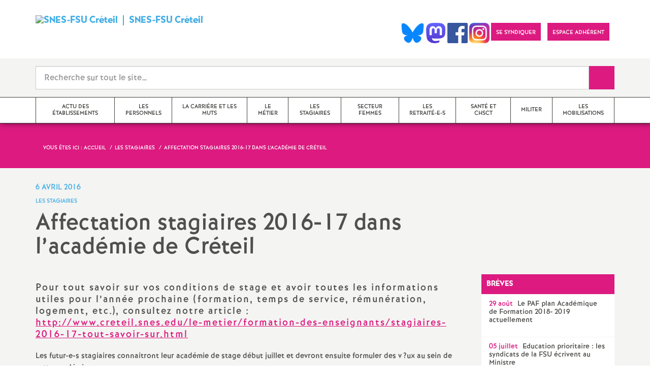

--- FILE ---
content_type: text/html; charset=utf-8
request_url: https://creteil.snes.edu/affectation-stagiaires-2016-17.html
body_size: 47391
content:

 <!doctype html>

<!--[if lte IE 7]> <html lang="fr" class="ie7 old-ie no-js"> <![endif]-->
<!--[if (IE 8)&!(IEMobile)]> <html lang="fr" class="old-ie ie8 no-js"> <![endif]-->
<!--[if (gt IE 8)&!(IEMobile)]><!--> <html lang="fr" class="no-js page_article" > <!--<![endif]-->

	<head><meta charset="utf-8"/>
<meta property="article:published_time" content="2016-04-06T14:48:16+00:00" />
<meta property="article:modified_time" content="2017-12-13T22:26:41+00:00" />
<meta name="viewport" content="width=device-width, initial-scale=1.0, maximum-scale=1.0, user-scalable=no"/>
<meta name="apple-mobile-web-app-capable" content="yes" />
<meta name="apple-mobile-web-app-status-bar-style" content="black" />
<meta property="og:site_name" content="SNES-FSU Créteil" />
<meta property="og:locale" content="fr_FR" />
<meta property="og:url" content="https://creteil.snes.edu/affectation-stagiaires-2016-17.html" />
<meta property="og:type" content="article" />
<meta property="og:title" content="Affectation stagiaires 2016-17 dans l&#039;académie de Créteil" />
<meta property="og:description" content="Le Rectorat publie dès maintenant les résultats d&#039;affectation sur la plateforme affect : http://bv.ac-creteil.fr/foncstg/" />
<meta property="og:image" content="https://creteil.snes.edu/IMG/logo/siteon0.png?1662040421" /><link rel="alternate" type="application/rss+xml" title="Syndiquer tout le site" href="spip.php?page=backend" />
<link rel="shortcut icon" href="local/cache-gd2/dd/ea1d556be513e00e344944b47d390e.ico?1768206997" type="image/x-icon" />
<link rel="apple-touch-icon" href="squelettes/theme/images/icons/apple-touch-icon.png" />
<link rel="apple-touch-icon" sizes="57x57" href="squelettes/theme/images/icons/apple-touch-icon-57x57.png" />
<link rel="apple-touch-icon" sizes="72x72" href="squelettes/theme/images/icons/apple-touch-icon-72x72.png" />
<link rel="apple-touch-icon" sizes="76x76" href="squelettes/theme/images/icons/apple-touch-icon-76x76.png" />
<link rel="apple-touch-icon" sizes="114x114" href="squelettes/theme/images/icons/apple-touch-icon-114x114.png" />
<link rel="apple-touch-icon" sizes="120x120" href="squelettes/theme/images/icons/apple-touch-icon-120x120.png" />
<link rel="apple-touch-icon" sizes="144x144" href="squelettes/theme/images/icons/apple-touch-icon-144x144.png" />
<link rel="apple-touch-icon" sizes="152x152" href="squelettes/theme/images/icons/apple-touch-icon-152x152.png" />
<link rel="apple-touch-icon" sizes="180x180" href="squelettes/theme/images/icons/apple-touch-icon-180x180.png" /><link rel="stylesheet" href="squelettes/bundles/bootstrap-select/dist/css/bootstrap-select.css"/>
<link rel="stylesheet" href="squelettes/bundles/wow/css/libs/animate.css"/>
<link rel="stylesheet" href="squelettes/bundles/slick-carousel/slick/slick.css"/>
<link rel="stylesheet" href="squelettes/bundles/magnific-popup/dist/magnific-popup.css">
<link rel="stylesheet" href="plugins-dist/extensions_apsulis/skel/css/jquery.liveSearch.css">
<link rel="stylesheet" href="http://cdn.leafletjs.com/leaflet/v1.0.0-rc.1/leaflet.css" />
<link href='https://api.mapbox.com/mapbox.js/plugins/leaflet-fullscreen/v1.0.1/leaflet.fullscreen.css' rel='stylesheet' />
<link rel="stylesheet" href="squelettes/theme/css/global.css"/>
<link rel="stylesheet" href="local/cache-css/perso-urlabs-93b3-urlabs-93b3-minify-2d34.css"/>
<link rel="stylesheet" href="squelettes-dist/css/spip.css?1764924792" type="text/css" />
<script type='text/javascript'>var var_zajax_content='content';</script><script>
var mediabox_settings={"auto_detect":true,"ns":"box","tt_img":true,"sel_g":"#documents_portfolio a[type='image\/jpeg'],#documents_portfolio a[type='image\/png'],#documents_portfolio a[type='image\/gif']","sel_c":".mediabox","str_ssStart":"Diaporama","str_ssStop":"Arr\u00eater","str_cur":"{current}\/{total}","str_prev":"Pr\u00e9c\u00e9dent","str_next":"Suivant","str_close":"Fermer","str_loading":"Chargement\u2026","str_petc":"Taper \u2019Echap\u2019 pour fermer","str_dialTitDef":"Boite de dialogue","str_dialTitMed":"Affichage d\u2019un media","splash_url":"","lity":{"skin":"_simple-dark","maxWidth":"90%","maxHeight":"90%","minWidth":"400px","minHeight":"","slideshow_speed":"2500","opacite":"0.9","defaultCaptionState":"expanded"}};
</script>
<!-- insert_head_css -->
<link rel="stylesheet" href="plugins-dist/mediabox/lib/lity/lity.css?1764926070" type="text/css" media="all" />
<link rel="stylesheet" href="plugins-dist/mediabox/lity/css/lity.mediabox.css?1764926070" type="text/css" media="all" />
<link rel="stylesheet" href="plugins-dist/mediabox/lity/skins/_simple-dark/lity.css?1764926070" type="text/css" media="all" /><link rel='stylesheet' type='text/css' media='all' href='plugins-dist/porte_plume/css/barre_outils.css?1764926072' />
<link rel='stylesheet' type='text/css' media='all' href='local/cache-css/cssdyn-css_barre_outils_icones_css-888e9bb7.css?1768206988' />
<link rel="stylesheet" href="plugins/auto/typoenluminee/v4.0.1/css/enluminurestypo.css" type="text/css" media="all" /><link rel="stylesheet" type="text/css" href="plugins/auto/cookiebar/v1.3.0/css/jquery.cookiebar.css?1720191456" /><link rel="stylesheet" type="text/css" href="plugins/auto/orthotypo/v2.2.0/css/typo_guillemets.css" media="all" />
<link rel="stylesheet" type="text/css" href="squelettes/socialtags.css?1687160896" media="all" />
<script src="prive/javascript/jquery.js?1764925040" type="text/javascript"></script>
<script src="prive/javascript/jquery.form.js?1764925040" type="text/javascript"></script>
<script src="prive/javascript/jquery.autosave.js?1764925040" type="text/javascript"></script>
<script src="prive/javascript/jquery.placeholder-label.js?1764925040" type="text/javascript"></script>
<script src="prive/javascript/ajaxCallback.js?1764925040" type="text/javascript"></script>
<script src="prive/javascript/js.cookie.js?1764925040" type="text/javascript"></script>
<!-- insert_head -->
<script src="plugins-dist/mediabox/lib/lity/lity.js?1764926070" type="text/javascript"></script>
<script src="plugins-dist/mediabox/lity/js/lity.mediabox.js?1764926070" type="text/javascript"></script>
<script src="plugins-dist/mediabox/javascript/spip.mediabox.js?1764926070" type="text/javascript"></script><script type='text/javascript' src='plugins-dist/porte_plume/javascript/jquery.markitup_pour_spip.js?1764926072'></script>
<script type='text/javascript' src='plugins-dist/porte_plume/javascript/jquery.previsu_spip.js?1764926072'></script>
<script type='text/javascript' src='local/cache-js/jsdyn-javascript_porte_plume_start_js-ff089a08.js?1768206988'></script>
<script type='text/javascript' src='local/cache-js/jsdyn-jquery_cookiebar_js-e55d9153.js?1768206988'></script>
<script type='text/javascript' src='plugins/auto/cookiebar/v1.3.0/js/jquery.cookiebar.call.js?1720191456'></script><link rel='stylesheet' href='plugins/auto/fb_modeles/v1.2.0/fb_modeles.css' type='text/css' media="screen" />
<!-- FB Modeles vide -->
<script type='text/javascript' src='prive/javascript/js.cookie.js?1764925040'></script>
<script src='local/cache-js/jsdyn-socialtags_js-bab340a2.js?1768206988' type='text/javascript'></script>
<script type='text/javascript' src='plugins/auto/inserer_modeles/v2.3.2/javascript/autosize.min.js'></script>

<!--[if lt IE 9]>
        
<![endif]-->	
<!--seo_insere--></head>
	<body class="touch-ko">

	<div id="anchor-top">
	</div><!-- #anchor-top -->

	<div id="ie-fallback">
		<a href="http://windows.microsoft.com/fr-fr/internet-explorer/download-ie" title="Mettre à jour Internet Explorer" id="ie-box"></a>
	</div><!-- #ie-fallback -->

	<ul id="skip-links">
	<li>
		<a href="#nav-top" data-anchor="top">Liens rapides</a>
	</li>
	<li>
		<a href="#nav-main" data-anchor="menu">Navigation principale</a>
	</li>
	<li>
		<a href="#main" data-anchor="main">Contenu principal</a>
	</li>
</ul><!-- #skip-links -->
	<div class="ie-wp">
		<header id="header" class="bg-wh-a hidden-print">
	<div id="nav-mobile">
	<div class="container pv-10">
		<div class="row">
			<div class="col-xs-9">
				<a href="https://creteil.snes.edu" title="Retour à la page d'accueil" class="logo-national">
					<div class="logo"><img src="local/cache-vignettes/L91xH80/siteon0-c050a.png?1768206988" width="91" alt="SNES-FSU Créteil"></div>
					<div class="txt"><span class="caps">SNES</span>-<span class="caps">FSU</span> Créteil</div>
					<h1 class="sr-only"> Syndicat National des Enseignements de Second degré Orléans Tours</h1>
				</a>
<!--                             <a href="#" title="Retour à la page d'accueil">
					<img src="uploads/logo-snes_orleans-tours.gif" class="img-responsive" alt="Logotype Syndicat National des Enseignements de Second degré : NOM DE LA ZONE">
					 <h1 class="sr-only"> Syndicat National des Enseignements de Second degré Orléans Tours</h1>
				</a> -->
			</div><!-- .col-md-7 -->
			<div class="col-xs-3 mt-15 ta-r">
				<button id="nav-mobile-trigger" type="button" aria-haspopup="true" aria-expanded="true">
					<span class="btn-mobile-hamburger">
						<span></span> <span></span> <span></span><span></span>
					</span><!-- #btn-hamburger -->
				</button>

			</div><!-- .col-md-5 -->
		</div><!-- .row -->
	</div><!-- .container -->
</div><!-- bg-bk-b -->	<div id="nav-top">
	<div class="container pv-30 pa-0-xs">
		<div class="row">
			<div class="col-md-6 col-sm-4 pr-0 hidden-xs">
				<a href="https://creteil.snes.edu" title="Retour à la page d'accueil" class="logo-national">
					<div class="logo"><img src="local/cache-vignettes/L91xH80/siteon0-c050a.png?1768206988" width="91" alt="SNES-FSU Créteil"></div>
					<div class="txt"><span class="caps">SNES</span>-<span class="caps">FSU</span> Créteil</div>
					<h1 class="sr-only">Syndicat National des Enseignements de Second degré Orléans Tours</h1>
				</a>
				
			</div><!-- .col-md-7 -->
			<div class="col-md-6 col-sm-8 ta-r mt-15">
				<ul class="d-inbl va-t">
               <a href="https://bsky.app/profile/snesfsucreteil.bsky.social" target="_blank"> <img  height="040" src="/IMG/logo/Bluesky_Logo.png" alt="" title="Visiter notre page Bluesky"/> </a>  
                <a href="https://piaille.fr/@snesfsucreteil" target="_blank"> <img  height="040" src="/IMG/logo/Mastodon_logo" alt="" title="Visiter notre page Mastodon"/> </a>  
                <a href="https://www.facebook.com/profile.php?id=100090500528227" target="_blank"> <img  height="040" src="/IMG/logo/Facebook_logo.png" alt="" title="Visiter notre page Facebook"/> </a>    
                 <a href="https://www.instagram.com/snesfsucreteil" target="_blank"> <img  height="040" src="/IMG/logo/Instagram_logo.png" alt="" title="Visiter notre page Instagram"/> </a>   
                  
                    
					
					<li class="item mr-10 mr-5-sm"><a href="article9" class="btn btn-a bg-pk-a"> <span class="content">Se syndiquer</span><span class="bg"></span></a></li>
					
                  					<!-- Ajout bouton adhérent -->					
					<li class="item mr-10 mr-5-sm"><a href="https://adherent.snes.edu/" class="btn btn-a bg-pk-a" target="_blank"> <span class="content" >Espace adhérent </span> <span class="bg"></span></a></li>
                  
                  <li class="item mr-10 mr-5-sm hidden-js"><button class="btn btn-a bg-wh-a" id="search-form-trigger"><span class="content"><span class="sprite search-a"><span class="sr-only">Recherche sur le site</span></span></span><span class="bg"></span> </button></li>

				</ul>
			</div><!-- .col-md-5 -->
		</div><!-- .row -->
	</div><!-- .container -->
</div><!-- bg-bk-b -->	<form action="spip.php?page=recherche" method="get" class="search-form bg-gy-a pv-15 pa-15-xs">
	<span class="form-hidden"><input name="page" value="recherche" type="hidden"
><input name='formulaire_action' type='hidden'
		value='recherche_snes'><input name='formulaire_action_args' type='hidden'
		value='mKc5+VGV4aMfqmHlEOQZ3lSUuXTImNRB6jO2u7aeW2mHTvE78D6xn5QeKY3m5rebyIvE4I4+TeW0u72+e2XVG2vFVEU/A1K8'><input name='formulaire_action_sign' type='hidden'
		value=''></span>

	<div class="container">
		<div class="input-group input-group-lg">
			<input type="text" name="recherche" class="form-control livesearch input-search" placeholder="Recherche sur tout le site&hellip;" aria-describedby="sizing-addon1" data-urlresultat='spip.php?page=resultat-livesearch&amp;recherche='>
			<span class="input-group-addon" id="sizing-addon1"><button type="submit" class="btn-submit"><span class="sprite search-b"><span class="sr-only">Recherche sur le site</span></span></button></span>
		</div>
	</div><!-- .container -->
</form><!-- #search-form--><div class="search-result" id='livesearch-content'>

</div><!-- #search-toggle -->	<div id="nav-main">
	<div class="container">
		<ul class="nav-wp">
			
				

				
					
				
					
				
					
				

				
				

				
				<li class="item" data-navsub><a href="-actu-des-etablissements-.html" class="link" ><span class="txt">actu des établissements</span></a>
					<ul class="nav-sub">
						
							<li class="item-sub">
								<a href="-Val-de-Marne-.html" class="link-sub"><span class="txt">Val-de-Marne</span></a>
							</li>
						
							<li class="item-sub">
								<a href="-Seine-Saint-Denis-.html" class="link-sub"><span class="txt">Seine-Saint-Denis </span></a>
							</li>
						
							<li class="item-sub">
								<a href="-Seine-et-Marne-.html" class="link-sub"><span class="txt">Seine-et-Marne</span></a>
							</li>
						
					</ul><!-- .sub-menu -->
				</li>
				
			
				

				
					
				
					
				
					
				
					
				
					
				
					
				
					
				

				
				

				
				<li class="item" data-navsub><a href="-les-personnels-.html" class="link" ><span class="txt">les personnels</span></a>
					<ul class="nav-sub">
						
							<li class="item-sub">
								<a href="-Tzr-.html" class="link-sub"><span class="txt">Tzr</span></a>
							</li>
						
							<li class="item-sub">
								<a href="-Cpe-142-.html" class="link-sub"><span class="txt">Cpe</span></a>
							</li>
						
							<li class="item-sub">
								<a href="-Professeur-e-s-documentalistes-.html" class="link-sub"><span class="txt">Professeur-e-s documentalistes</span></a>
							</li>
						
							<li class="item-sub">
								<a href="-Non-titulaires-.html" class="link-sub"><span class="txt">Non-titulaires</span></a>
							</li>
						
							<li class="item-sub">
								<a href="-orientation-.html" class="link-sub"><span class="txt">PsyEN-<span class="caps">EDO</span> et <span class="caps">DCIO</span></span></a>
							</li>
						
							<li class="item-sub">
								<a href="-surveillants-.html" class="link-sub"><span class="txt">Assistants d&#8217;éducation</span></a>
							</li>
						
							<li class="item-sub">
								<a href="-AESH-.html" class="link-sub"><span class="txt"><span class="caps">AESH</span></span></a>
							</li>
						
					</ul><!-- .sub-menu -->
				</li>
				
			
				

				
					
				
					
				
					
				
					
				
					
				
					
				
					
				
					
				
					
				

				
				

				
				<li class="item" data-navsub><a href="-la-carriere-et-les-muts-.html" class="link" ><span class="txt">la carrière et les muts</span></a>
					<ul class="nav-sub">
						
							<li class="item-sub">
								<a href="-mutations-inter-.html" class="link-sub"><span class="txt">mutations inter</span></a>
							</li>
						
							<li class="item-sub">
								<a href="-mutations-intra-.html" class="link-sub"><span class="txt">mutations intra</span></a>
							</li>
						
							<li class="item-sub">
								<a href="-obligations-de-service-.html" class="link-sub"><span class="txt">obligations de service</span></a>
							</li>
						
							<li class="item-sub">
								<a href="-promotions-.html" class="link-sub"><span class="txt">promotions et évaluation</span></a>
							</li>
						
							<li class="item-sub">
								<a href="-conges-form-.html" class="link-sub"><span class="txt">formation continue</span></a>
							</li>
						
							<li class="item-sub">
								<a href="-temps-partiels-.html" class="link-sub"><span class="txt">congés, disponibilités, temps partiels</span></a>
							</li>
						
							<li class="item-sub">
								<a href="-remunerations-.html" class="link-sub"><span class="txt">rémunérations</span></a>
							</li>
						
							<li class="item-sub">
								<a href="-action-sociale-.html" class="link-sub"><span class="txt">action sociale</span></a>
							</li>
						
							<li class="item-sub">
								<a href="-fin-de-carriere-et-retraite-.html" class="link-sub"><span class="txt">fin de carrière et retraite</span></a>
							</li>
						
					</ul><!-- .sub-menu -->
				</li>
				
			
				

				
					
				
					
				
					
				
					
				

				
				

				
				<li class="item" data-navsub><a href="-le-metier-.html" class="link" ><span class="txt">le métier</span></a>
					<ul class="nav-sub">
						
							<li class="item-sub">
								<a href="-college-.html" class="link-sub"><span class="txt">collège</span></a>
							</li>
						
							<li class="item-sub">
								<a href="-lycee-.html" class="link-sub"><span class="txt">lycée</span></a>
							</li>
						
							<li class="item-sub">
								<a href="-questions-transversales-et-.html" class="link-sub"><span class="txt">questions transversales et contenus</span></a>
							</li>
						
							<li class="item-sub">
								<a href="-formation-continue-.html" class="link-sub"><span class="txt">formation continue</span></a>
							</li>
						
					</ul><!-- .sub-menu -->
				</li>
				
			
				

				

				
				  

				
					<li class="item active"><a href="-les-stagiaires-.html" class="link"><span class="txt">les stagiaires</span></a></li>
				
			
				

				

				
				  

				
					<li class="item"><a href="-secteur-femmes-.html" class="link"><span class="txt">Secteur femmes</span></a></li>
				
			
				

				

				
				  

				
					<li class="item"><a href="-Les-retraite-e-s-.html" class="link"><span class="txt">Les retraité-e-s</span></a></li>
				
			
				

				

				
				  

				
					<li class="item"><a href="-chsct-comite-d-hygiene-et-securite-.html" class="link"><span class="txt">santé et chsct</span></a></li>
				
			
				

				
					
				
					
				
					
				
					
				
					
				
					
				

				
				

				
				<li class="item" data-navsub><a href="-militer-.html" class="link" ><span class="txt">militer</span></a>
					<ul class="nav-sub">
						
							<li class="item-sub">
								<a href="-formations-syndicales-.html" class="link-sub"><span class="txt">formations syndicales</span></a>
							</li>
						
							<li class="item-sub">
								<a href="-le-snes-fsu-et-son-fonctionnement-.html" class="link-sub"><span class="txt">le snes-fsu et son fonctionnement</span></a>
							</li>
						
							<li class="item-sub">
								<a href="-Vos-elu-e-s-en-Comite-Technique-Academique-.html" class="link-sub"><span class="txt">Vos élu-e-s en Comité Technique Académique</span></a>
							</li>
						
							<li class="item-sub">
								<a href="-outils-pour-les-militants-.html" class="link-sub"><span class="txt">outils pour les militant-e-s</span></a>
							</li>
						
							<li class="item-sub">
								<a href="-Groupe-LGBTQIA-.html" class="link-sub"><span class="txt">Groupe <span class="caps">LGBTQIA</span>+</span></a>
							</li>
						
							<li class="item-sub">
								<a href="-elections-professionnelles-.html" class="link-sub"><span class="txt">élections professionnelles</span></a>
							</li>
						
					</ul><!-- .sub-menu -->
				</li>
				
			
				

				

				
				  

				
					<li class="item"><a href="-les-mobilisations-.html" class="link"><span class="txt">les mobilisations</span></a></li>
				
			
		</ul>
	</div><!-- .container -->
</div><!-- #nav-main --></header><!-- #header-->		<main id="main">
			<article itemtype="https://schema.org/Article" itemscope>
	<header class="bg-pk-a c-wh-a">
		<div class="container">
			<div class="ph-15 pv-30">
	
	<ol class="breadcrumb style-a"  itemscope itemtype="//schema.org/BreadcrumbList">
		<li><div>Vous êtes ici :</div></li>
		 
		
		
		 
		
		
		
		 
			<li itemprop="itemListElement" itemscope itemtype="//schema.org/ListItem"><a itemprop="item" href="https://creteil.snes.edu"><span itemprop="name">Accueil</span></a></li>



	<li itemprop="itemListElement" itemscope itemtype="//schema.org/ListItem"><a itemprop="item" href="-les-stagiaires-.html"><span itemprop="name">les stagiaires</span></a></li>




<li class="active" itemprop="itemListElement" itemscope itemtype="//schema.org/ListItem"><span itemprop="name">Affectation stagiaires 2016-17 dans l&#8217;académie de Créteil</span></li>
	</ol>
</div>		</div>
	</header>
	<div class="bg-gy-a pv-30">
		<div class="container">
			<!-- MICRO DATA -->
			<meta itemprop="datePublished" content="2016-04-06T14:48:16+00:00"/>
			<meta itemprop="dateModified" content="2017-12-13T22:26:41+00:00"/>
			<meta itemprop="author" content="SNES-FSU Cr&#233;teil">
			<meta itemprop="name" content="Affectation stagiaires 2016-17 dans l&#039;acad&#233;mie de Cr&#233;teil">
			<meta itemprop="mainEntityOfPage" content="https://creteil.snes.edu/affectation-stagiaires-2016-17.html">
			
			<div itemprop="publisher" itemscope itemtype="https://schema.org/Organization">
				<div itemprop="logo" itemscope itemtype="https://schema.org/ImageObject">
					<img src="local/cache-vignettes/L245xH215/siteon0-b9b71.png?1768206988" class="hidden" alt="SNES-FSU Créteil"/>
					<meta itemprop="url" content="https://creteil.snes.edu/local/cache-vignettes/L245xH215/siteon0-b9b71.png?1768206988">
					<meta itemprop="width" content="">
					<meta itemprop="height" content="">
				</div>
				<meta itemprop="name" content="SNES-FSU Cr&#233;teil">
			</div>
			
			
			<div class="row">
				<header class="col-md-9">
					<div class="h-like-i c-bl-b">6 avril 2016</div>
					<div class="d-inbl va-m mt-10">
						<h3 class="p-like-d c-bl-b" itemprop="about">les stagiaires</h3>
					</div>
					<h1 class="h-like-h mt-10 crayon article-titre-4827 " itemprop="headline">Affectation stagiaires 2016-17 dans l&#8217;académie de Créteil</h1>
				</header><!-- .col-md-9 -->
				<div class="col-md-3">
					<ul class="d-inbl va-t mt-30 mt-10-sm ta-c-xs  addthis_toolbox addthis_default_style">
	
	<div id="socialtags"></div>

</ul>				</div><!-- .col-md-3 -->
			</div> <!-- .row -->
			<div class="row mt-15">
				<div class="col-md-9">
					<section itemprop="articleBody">
						

						
						   

						<div class="p-like-f mt-30 crayon article-chapo-4827 "><p>Pour tout savoir sur vos conditions de stage et avoir toutes les informations utiles pour l&#8217;année prochaine (formation, temps de service, rémunération, logement, etc.), consultez notre article : <br class='autobr' />
<a href="http://www.creteil.snes.edu/le-metier/formation-des-enseignants/stagiaires-2016-17-tout-savoir-sur.html" class="spip_out" rel="external">http://www.creteil.snes.edu/le-metier/formation-des-enseignants/stagiaires-2016-17-tout-savoir-sur.html</a></p></div>
						<div class="wysiwyg-wp crayon article-texte-4827 ">
							<p>Les futur-e-s stagiaires connaitront leur académie de stage début juillet et devront ensuite formuler des v<small class="fine d-inline"> </small>?ux au sein de cette académie.</p>
<p>Dans l&#8217;académie de Créteil, les stagiaires formulent des v<small class="fine d-inline"> </small>?ux du 7 au 15 juillet 2016 en fonction des disciplines sur la plateforme <span class="caps">LILMAC</span> (sauf les lauréat-e-s des concours réservés) : <a href="http://bv.ac-creteil.fr/foncstg/" class="spip_out" rel="external">http://bv.ac-creteil.fr/foncstg/</a></p>
<p>Les stagiaires qui seront placé-e-s en renouvellement ou en prolongation de stage ne formulent pas de v<small class="fine d-inline"> </small>?ux et sont affecté-e-s sur préconisation de l&#8217;inspection.</p>
<p>Le calendrier de saisie des v<small class="fine d-inline"> </small>?ux est le suivant :</p>
<p><span class="spip-puce ltr"><b>–</b></span>&nbsp;du 7 au 10 juillet 2016 : la documentation, l&#8217;hôtellerie, la biochimie génie biologique, les langues à faible diffusion, les <span class="caps">PLP</span> des disciplines professionnelles à l&#8217;exception de la carrosserie et des arts appliqués</p>
<p><span class="spip-puce ltr"><b>–</b></span>&nbsp;du 8 au 11 juillet 2016 : Les <span class="caps">SII</span>, la carrosserie, la biotechnologie, la biotechnologie santé environnement, la langue des signes française, l&#8217;italien, l&#8217;éducation musicale, les sciences économiques et sociales et les arts appliqués.</p>
<p><span class="spip-puce ltr"><b>–</b></span>&nbsp;du 11 au 14 juillet 2016 : les <span class="caps">CPE</span>, les arts plastiques, l&#8217;économie gestion, les sciences et techniques médico-sociales, la philosophie et l&#8217;allemand</p>
<p><span class="spip-puce ltr"><b>–</b></span>&nbsp;du 12 au 15 juillet 2016 : l&#8217;histoire géographie, les lettres classiques, les lettres modernes, l&#8217;anglais, l&#8217;espagnol, l&#8217;éducation physique et sportive, les mathématiques, les sciences physiques et chimiques, les sciences de la vie et de la terre</p>
<p>Vous pouvez formuler jusqu&#8217;à 6 v<small class="fine d-inline"> </small>?ux qui peuvent porter sur des groupements de communes et/ou des départements (77, 93 et/ou 94).</p>
<p>Vous pouvez consulter les résultats des affectations dès maintenant, le Rectorat a déjà commencé à donner les résultats d&#8217;affectation de nombreux stagiaires à l&#8217;adresse suivante : <a href="http://affect.ac-creteil.fr/" class="spip_out" rel="external">http://affect.ac-creteil.fr/</a></p>
<p>A la demande du <span class="caps">SNES</span>-<span class="caps">FSU</span> Créteil, M<sup class="typo_exposants">me</sup> la Rectrice s&#8217;est engagée à retirer les 17 supports stagiaires affectés en <span class="caps">REP</span>+.</p>
<p>Les éléments de barème retenus pour l&#8217;affectation des stagiaires sont les suivants :
<br /><span class="spip-puce ltr"><b>–</b></span>&nbsp;La priorité d&#8217;affectation est donnée aux lauréats ayant la  reconnaissance de travailleur handicapé et bénéficiaires de l&#8217;obligation de l&#8217;emploi
<br /><span class="spip-puce ltr"><b>–</b></span>&nbsp;Prise en compte de la situation familiale : Marié(e) ou pacsé(e) : 1 point
<br /><span class="spip-puce ltr"><b>–</b></span>&nbsp;Enfants(s) : 1 point par enfant à charge de moins de 20 ans au 1<sup class="typo_exposants">er</sup> septembre 2016
<br /><span class="spip-puce ltr"><b>–</b></span>&nbsp;Puis classement des lauréats du plus âgé au plus jeune</p>
<p>En cas de problème, n&#8217;hésitez pas à nous contacter en nous envoyant un mail à stagiaires@creteil.snes.edu en cas de besoin<small class="fine d-inline"> </small>!</p>
<p>Les militant-e-s du <span class="caps">SNES</span> Créteil seront également présent-e-s pour vous accueillir lors des journées d&#8217;accueil organisées par le Rectorat le jeudi 25 août 2016 pour les lauréats des concours de la session 2016, interne, externe et 3<sup class="typo_exposants">es</sup>  concours (en liaison avec l&#8217;<span class="caps">ESPE</span>) et le vendredi 26 août 2016 pour les lauréats des concours et examens professionnalisés réservés.</p>
						</div><!-- .wysiwyg-wp -->
					</section>
				</div>
				<aside class="col-md-3 mt-30-sm ">
	


	<ul class="nav-tab-a hidden-js"  role="tablist">
	
	<li>
		<a href="#breves" aria-controls="breves" role="tab" data-toggle="tab" class="btn" data-id="carousel-home-news-a">Brèves</a>
	</li>
	
	<li class="active">
		<a href="#reseaux-sociaux" aria-controls="reseaux-sociaux" role="tab" data-toggle="tab" class="btn" data-id="carousel-home-news-b">Réseaux sociaux</a>
	</li>
</ul>
<div class="tab-content">
	
	<div role="tabpanel" class="tab-pane fade" id="breves">
		<div class="bg-pk-a c-wh-a pa-10 mt-15 visible-js visible-print">
			<div class="h-like-d">Brèves</div>
		</div>
		<ul id="carousel-home-news-a">
			
				<li>
					<article class="bloc-c" itemscope itemtype="https://schema.org/NewsArticle">
						<a href="+Le-PAF-plan-Academique-de-Formation-2018-2019-actuellement+.html" itemprop="mainEntityOfPage" class="link">
							<h3 class="title"><span class="c-pk-a mr-5">29 août</span>&nbsp;<span itemprop="headline">Le <span class="caps">PAF</span> plan Académique de Formation 2018- 2019 actuellement</span></h3>
						</a><!-- .link-->
											</article><!-- .bloc-c -->
				</li>
			
				<li>
					<article class="bloc-c" itemscope itemtype="https://schema.org/NewsArticle">
						<a href="+Education-prioritaire-les-syndicats-de-la-FSU-ecrivent-au-Ministre+.html" itemprop="mainEntityOfPage" class="link">
							<h3 class="title"><span class="c-pk-a mr-5">05 juillet</span>&nbsp;<span itemprop="headline">Education prioritaire : les syndicats de la <span class="caps">FSU</span> écrivent au Ministre</span></h3>
						</a><!-- .link-->
											</article><!-- .bloc-c -->
				</li>
			
				<li>
					<article class="bloc-c" itemscope itemtype="https://schema.org/NewsArticle">
						<a href="+Telephone-portable-au-college-un-texte-qui-evolue+.html" itemprop="mainEntityOfPage" class="link">
							<h3 class="title"><span class="c-pk-a mr-5">05 juillet</span>&nbsp;<span itemprop="headline">Téléphone portable au collège : un texte qui évolue</span></h3>
						</a><!-- .link-->
											</article><!-- .bloc-c -->
				</li>
			
		</ul><!-- #carousel-home-news-a -->
		<div class="d-inbl bg-pk-a ta-c pv-5 hidden-js" id="carousel-home-news-a-arrow"></div>
	</div>
	
	<!-- Remplacer l'existant par ce module  -->


<div role="tabpanel" class="tab-pane fade in active" id="reseaux-sociaux">

<div > <center>  <br> <a href="https://bsky.app/profile/snesfsucreteil.bsky.social" target="_blank"> <img  height="040" src="/IMG/logo/Bluesky_Logo.png" alt="" title="Visiter notre page Bluesky"/> </a> <br> <br> </center></div>  

<div style="height:350px;overflow: auto">

<script type="module" src="https://cdn.jsdelivr.net/npm/bsky-embed/dist/bsky-embed.es.js" async></script>
  <bsky-embed
    username="snesfsucreteil.bsky.social"
    mode=""
    limit="5"
    link-target="_blank"
    link-image="false"
    load-more="true"
    disable-styles="false"
    
    custom-styles=".max-w-screen-sm { max-width: 100%; } img.rounded-full { display: none }"
    >
  </bsky-embed>
</div>
  

</div>

</div>
<!--
	<div class="bg-pk-a c-wh-a pa-10 mt-15 visible-js visible-print">
		<div class="h-like-d">Réseaux sociaux</div>


	</div>


	<ul id="carousel-home-news-b">
		
		  
		
		<li>
			<article class="bloc-c" itemscope itemtype="https://schema.org/NewsArticle">

				 
					<a href="" itemprop="mainEntityOfPage" class="link" target="_blank">
				
				
					
				</a><!-- .link-->
<!--	</article><!-- .bloc-c -->
<!--	</li>
		
	</ul><!-- #carousel-home-news-b -->
<!--	<div class="d-inbl bg-pk-a ta-c pv-5 hidden-js" id="carousel-home-news-b-arrow"></div></div><!-- .tab-content -->	
		
	

	
	<section class="rubric-list-b mt-30">
		<header class="header">
			<h2 class="p-like-c">Articles de la rubrique</h2>
		</header>
		<ul>
			
			<li class="item">
				<a href="66-29-pour-la-FSU-aux-elections-INSPE-MERCI.html" class="link">66,29% pour la <span class="caps">FSU</span> aux élections <span class="caps">INSPE</span> : <span class="caps">MERCI</span><small class="fine d-inline"> </small>!</a>
			</li>
			
			<li class="item">
				<a href="Petition-pour-l-augmentation-du-nombre-de-postes-aux-concours.html" class="link">Pétition pour l&#8217;augmentation du nombre de postes aux concours</a>
			</li>
			
			<li class="item">
				<a href="quelle-formation-continue-a.html" class="link">Quelle formation continue à Créteil<small class="fine d-inline"> </small>?</a>
			</li>
			
		</ul>
		<div class="ta-c pv-10">
			<a href="-les-stagiaires-.html" class="p-like-d td-und">Voir tous les articles</a>
		</div>
	</section><!-- .rubric-list -->
	

</aside><!-- .col-md-3-->			</div><!-- .row -->
		</div><!-- .container -->
	</div>
</article>		</main>
		<footer id="footer" class="hidden-print">
	
	  <div class="bg-gy-g shad-a">
	<div class="container">
		<div class="ta-c pv-20">
			<button class="d-inbl va-m" id="sitemap-trigger">
				<span><span class="sprite arrow-b-b"></span></span>
				<span class="h-like-l c-gy-h mh-10">Plan du site</span>
				<span><span class="sprite arrow-b-b"></span></span>
			</button>
		</div>
		<div class="row pb-30 equal-col-wp" id="sitemap-wp">
			
				<div class="col-md-3 mt-30 equal-col-item">
					<div class="arbo-header">
						<a href="-actu-des-etablissements-.html"><h4 class="h-like-i c-bl-b">actu des établissements</h4></a>
					</div><!-- .header -->

					

					
					
						
					
						
					
						
					

					

					
					<ul class="arbo-list">
						
							<li class="item"><a href="-Val-de-Marne-.html" class="link">Val-de-Marne</a></li>
						
							<li class="item"><a href="-Seine-Saint-Denis-.html" class="link">Seine-Saint-Denis </a></li>
						
							<li class="item"><a href="-Seine-et-Marne-.html" class="link">Seine-et-Marne</a></li>
						
					</ul>
					
				</div><!-- .col-md-3 -->
			
				<div class="col-md-3 mt-30 equal-col-item">
					<div class="arbo-header">
						<a href="-les-personnels-.html"><h4 class="h-like-i c-bl-b">les personnels</h4></a>
					</div><!-- .header -->

					

					
						
					
						
					
						
					
						
					
					
						
					
						
					
						
					
						
					
						
					
						
					
						
					

					

					
					<ul class="arbo-list">
						
							<li class="item"><a href="signature-des-vs-la-vigilance-s.html" class="link">Signature des <span class="caps">VS</span> : La vigilance s&#8217;impose<small class="fine d-inline"> </small>!</a></li>
						
							<li class="item"><a href="Capa-d-installation-Agreges-2015-Declaration-FSU-4389-4389-4389-4389-4389-4389-4389-4389-4389.html" class="link">Capa d<small class="fine d-inline"> </small>?installation Agrégés 2015 - Déclaration <span class="caps">FSU</span>.</a></li>
						
							<li class="item"><a href="signature-des-etats-vs-la.html" class="link">Signature des états <span class="caps">VS</span> : la vigilance s’impose<small class="fine d-inline"> </small>!</a></li>
						
							<li class="item"><a href="Signature-des-etats-VS-la-vigilance-s-impose.html" class="link">Signature des états <span class="caps">VS</span> : la vigilance s’impose<small class="fine d-inline"> </small>!</a></li>
						
							<li class="item"><a href="-Tzr-.html" class="link">Tzr</a></li>
						
							<li class="item"><a href="-Cpe-142-.html" class="link">Cpe</a></li>
						
							<li class="item"><a href="-Professeur-e-s-documentalistes-.html" class="link">Professeur-e-s documentalistes</a></li>
						
							<li class="item"><a href="-Non-titulaires-.html" class="link">Non-titulaires</a></li>
						
							<li class="item"><a href="-orientation-.html" class="link">PsyEN-<span class="caps">EDO</span> et <span class="caps">DCIO</span></a></li>
						
							<li class="item"><a href="-surveillants-.html" class="link">Assistants d&#8217;éducation</a></li>
						
							<li class="item"><a href="-AESH-.html" class="link"><span class="caps">AESH</span></a></li>
						
					</ul>
					
				</div><!-- .col-md-3 -->
			
				<div class="col-md-3 mt-30 equal-col-item">
					<div class="arbo-header">
						<a href="-la-carriere-et-les-muts-.html"><h4 class="h-like-i c-bl-b">la carrière et les muts</h4></a>
					</div><!-- .header -->

					

					
						
					
						
					
						
					
						
					
						
					
					
						
					
						
					
						
					
						
					
						
					
						
					
						
					
						
					
						
					

					

					
					<ul class="arbo-list">
						
							<li class="item"><a href="Rupture-conventionnelle-Ou-en-est-on.html" class="link">Rupture conventionnelle : Où en est-on<small class="fine d-inline"> </small>?</a></li>
						
							<li class="item"><a href="Des-questions-sur-votre-carriere-Faites-appel-au-Snes-FSU-Creteil.html" class="link">Des questions sur votre carrière<small class="fine d-inline"> </small>? Faites appel au Snes <span class="caps">FSU</span> Créteil.</a></li>
						
							<li class="item"><a href="Rupture-conventionnelle-enfin-du-nouveau.html" class="link">Rupture conventionnelle : enfin du nouveau<small class="fine d-inline"> </small>!</a></li>
						
							<li class="item"><a href="Mutations-intra-academiques-2024-verification-des-voeux-et-baremes.html" class="link">Mutations intra-académiques 2024 : vérification des voeux et barèmes</a></li>
						
							<li class="item"><a href="CAPA-titularisation-des-professeur-es-agrege-es-et-des-professeur-es-certifie.html" class="link"><span class="caps">CAPA</span> titularisation des professeur.es agrégé.es et des professeur.es certifié.es <span class="caps">B.O.E.</span></a></li>
						
							<li class="item"><a href="-mutations-inter-.html" class="link">mutations inter</a></li>
						
							<li class="item"><a href="-mutations-intra-.html" class="link">mutations intra</a></li>
						
							<li class="item"><a href="-obligations-de-service-.html" class="link">obligations de service</a></li>
						
							<li class="item"><a href="-promotions-.html" class="link">promotions et évaluation</a></li>
						
							<li class="item"><a href="-conges-form-.html" class="link">formation continue</a></li>
						
							<li class="item"><a href="-temps-partiels-.html" class="link">congés, disponibilités, temps partiels</a></li>
						
							<li class="item"><a href="-remunerations-.html" class="link">rémunérations</a></li>
						
							<li class="item"><a href="-action-sociale-.html" class="link">action sociale</a></li>
						
							<li class="item"><a href="-fin-de-carriere-et-retraite-.html" class="link">fin de carrière et retraite</a></li>
						
					</ul>
					
				</div><!-- .col-md-3 -->
			
				<div class="col-md-3 mt-30 equal-col-item">
					<div class="arbo-header">
						<a href="-le-metier-.html"><h4 class="h-like-i c-bl-b">le métier</h4></a>
					</div><!-- .header -->

					

					
						
					
						
					
					
						
					
						
					
						
					
						
					

					

					
					<ul class="arbo-list">
						
							<li class="item"><a href="signature-des-etats-vs-avant-le-10.html" class="link">Signature des états <span class="caps">VS</span> avant le 10 octobre </a></li>
						
							<li class="item"><a href="du-retard-a-prevoir-dans-la.html" class="link">Du retard à prévoir dans la signature des états <span class="caps">VS</span></a></li>
						
							<li class="item"><a href="-college-.html" class="link">collège</a></li>
						
							<li class="item"><a href="-lycee-.html" class="link">lycée</a></li>
						
							<li class="item"><a href="-questions-transversales-et-.html" class="link">questions transversales et contenus</a></li>
						
							<li class="item"><a href="-formation-continue-.html" class="link">formation continue</a></li>
						
					</ul>
					
				</div><!-- .col-md-3 -->
			
				<div class="col-md-3 mt-30 equal-col-item">
					<div class="arbo-header">
						<a href="-les-stagiaires-.html"><h4 class="h-like-i c-bl-b">les stagiaires</h4></a>
					</div><!-- .header -->

					

					
						
					
						
					
						
					
						
					
						
					
						
					
						
					
						
					
						
					
						
					
						
					
						
					
						
					
						
					
						
					
						
					
						
					
						
					
						
					
						
					
						
					
						
					
						
					
						
					
						
					
						
					
						
					
						
					
						
					
						
					
						
					
						
					
						
					
						
					
						
					
						
					
						
					
						
					
						
					
						
					
						
					
						
					
						
					
						
					
						
					
						
					
						
					
						
					
						
					
						
					
						
					
						
					
						
					
						
					
						
					
						
					
						
					
						
					
						
					
						
					
						
					
						
					
						
					
						
					
						
					
						
					
						
					
						
					
						
					
						
					
						
					
						
					
						
					
						
					
						
					
						
					
						
					
						
					
						
					
						
					
						
					
						
					
						
					
						
					
						
					
						
					
						
					
						
					
						
					
						
					
						
					
						
					
						
					
						
					
						
					
						
					
						
					
						
					
						
					
						
					
						
					
						
					
						
					
						
					
						
					
						
					
						
					
						
					
						
					
						
					
						
					
						
					
						
					
						
					
						
					
						
					
						
					
						
					
						
					
						
					
						
					
						
					
						
					
						
					
						
					
						
					
						
					
						
					
						
					
						
					
						
					
						
					
						
					
						
					
						
					
						
					
						
					
						
					
						
					
						
					
						
					
						
					
						
					
						
					
						
					
						
					
						
					
						
					
						
					
						
					
						
					
						
					
						
					
						
					
						
					
						
					
						
					
						
					
						
					
						
					
						
					
						
					
						
					
						
					
						
					
						
					
						
					
						
					
						
					
						
					
						
					
						
					
						
					
						
					
						
					
						
					
						
					
						
					
						
					
						
					
						
					
						
					
						
					
						
					
						
					
						
					
						
					
						
					
						
					
						
					
						
					
						
					
						
					
						
					
						
					
						
					
						
					
						
					
						
					
						
					
						
					
						
					
						
					
						
					
						
					
						
					
						
					
						
					
						
					
						
					
						
					
						
					
						
					
						
					
						
					
						
					
						
					
						
					
						
					
						
					
						
					
						
					
						
					
						
					
						
					
						
					
						
					
						
					
						
					
						
					
						
					
						
					
						
					
						
					
						
					
						
					
						
					
						
					
						
					
						
					
						
					
						
					
						
					
						
					
						
					
						
					
						
					
						
					
						
					
						
					
						
					
						
					
						
					
						
					
						
					
						
					
						
					
						
					
						
					
						
					
						
					
						
					
					

					

					
					<ul class="arbo-list">
						
							<li class="item"><a href="66-29-pour-la-FSU-aux-elections-INSPE-MERCI.html" class="link">66,29% pour la <span class="caps">FSU</span> aux élections <span class="caps">INSPE</span> : <span class="caps">MERCI</span><small class="fine d-inline"> </small>!</a></li>
						
							<li class="item"><a href="Petition-pour-l-augmentation-du-nombre-de-postes-aux-concours.html" class="link">Pétition pour l&#8217;augmentation du nombre de postes aux concours</a></li>
						
							<li class="item"><a href="quelle-formation-continue-a.html" class="link">Quelle formation continue à Créteil<small class="fine d-inline"> </small>?</a></li>
						
							<li class="item"><a href="vous-serez-enseignant-ou-cpe.html" class="link">Vous serez enseignant ou cpe stagiaire à la rentrée 2011</a></li>
						
							<li class="item"><a href="le-snes-fsu-creteil-appelle-les.html" class="link">Le <span class="caps">SNES</span>-<span class="caps">FSU</span> Créteil appelle les enseignants et les <span class="caps">CPE</span> à refuser le tutorat<small class="fine d-inline"> </small>!</a></li>
						
							<li class="item"><a href="entretien-avec-des-chefs-d.html" class="link">Entretien avec des chefs d&#8217;établissements.</a></li>
						
							<li class="item"><a href="une-etude-du-ministere-re?ve?le.html" class="link"><span class="caps">UNE</span> <span class="caps">ETUDE</span> <span class="caps">DU</span> <span class="caps">MINISTERE</span> re<small class="fine d-inline"> </small>?ve<small class="fine d-inline"> </small>?le les difficulte<small class="fine d-inline"> </small>?s des stagiaires...</a></li>
						
							<li class="item"><a href="y-a-t-il-un-pilote-dans-l-avion.html" class="link">Y-a-t-il un pilote dans l&#8217;avion<small class="fine d-inline"> </small>?</a></li>
						
							<li class="item"><a href="formation-des-enseignants-snes-3054.html" class="link">Formation des enseignants <span class="caps">SNES</span> Créteil Infos rapides n&#176;1 </a></li>
						
							<li class="item"><a href="formation-des-enseignants-snes.html" class="link">Formation des enseignants <span class="caps">SNES</span> Créteil Infos rapides n&#176;2 </a></li>
						
							<li class="item"><a href="discuter-et-debattre-entre.html" class="link">Discuter et débattre entre stagiaires, c&#8217;est essentiel<small class="fine d-inline"> </small>!</a></li>
						
							<li class="item"><a href="stagiaires-ne-restez-pas-seuls.html" class="link">Stagiaires, ne restez pas seuls<small class="fine d-inline"> </small>!</a></li>
						
							<li class="item"><a href="le-snes-creteil-se-lance-dans-le.html" class="link">Le <span class="caps">SNES</span> Créteil se lance dans le cinéma pour lutter contre les certifications imposées aux stagiaires</a></li>
						
							<li class="item"><a href="le-snes-fsu-recu-par-le-recteur-de.html" class="link">Le <span class="caps">SNES</span>-<span class="caps">FSU</span> reçu par le Recteur de Créteil sur la formation des enseignants et <span class="caps">CPE</span> stagiaires</a></li>
						
							<li class="item"><a href="les-stagiaires-votent-pour-la.html" class="link">Les stagiaires votent pour la première fois aux élections professionnelles</a></li>
						
							<li class="item"><a href="formation-des-enseignants-snes-3116.html" class="link">Formation des enseignants <span class="caps">SNES</span> Créteil Infos rapides n&#176;3</a></li>
						
							<li class="item"><a href="se-mobiliser-pour-denoncer-les.html" class="link">Se mobiliser pour dénoncer les conditions de stage<small class="fine d-inline"> </small>!</a></li>
						
							<li class="item"><a href="formation-des-enseignants-snes-3138.html" class="link">Formation des enseignants <span class="caps">SNES</span> Créteil Infos rapides n&#176;4</a></li>
						
							<li class="item"><a href="candidats-aux-concours-demandez.html" class="link">Candidats aux concours : demandez vos «<small class="fine d-inline"> </small>aides<small class="fine d-inline"> </small>» avant le 30 novembre<small class="fine d-inline"> </small>!</a></li>
						
							<li class="item"><a href="ag-des-stagiaires-des-15-et-17.html" class="link"><span class="caps">AG</span> des stagiaires des 15 et 17 novembre, la mobilisation continue<small class="fine d-inline"> </small>!</a></li>
						
							<li class="item"><a href="formation-des-enseignants-snes-3176.html" class="link">Formation des enseignants <span class="caps">SNES</span> Créteil Infos rapides n&#176;5</a></li>
						
							<li class="item"><a href="modification-de-l-evaluation-des.html" class="link">Modification de l&#8217;évaluation des personnels : un projet à combattre<small class="fine d-inline"> </small>!  </a></li>
						
							<li class="item"><a href="le-conseil-d-etat-desavoue-la.html" class="link">Le Conseil d<small class="fine d-inline"> </small>?Etat désavoue la réforme de la formation des enseignants  du Ministère de l<small class="fine d-inline"> </small>?Education Nationale<small class="fine d-inline"> </small>! </a></li>
						
							<li class="item"><a href="appel-a-temoignages-de-stagiaires.html" class="link">Appel à témoignages de stagiaires :  </a></li>
						
							<li class="item"><a href="debrayage-a-torcy-ce-jeudi-8.html" class="link">Débrayage à Torcy ce jeudi 8 décembre</a></li>
						
							<li class="item"><a href="le-cles-et-le-c2i2e-ne-doivent-pas.html" class="link">Le <span class="caps">CLES</span> et le C2i2e ne doivent pas être exigés pour être recruté<small class="fine d-inline"> </small>!</a></li>
						
							<li class="item"><a href="formation-evaluation-chatel.html" class="link">Formation, évaluation : Châtel conserve son triple zéro</a></li>
						
							<li class="item"><a href="quelques-precisions-sur-la.html" class="link">Quelques précisions sur la titularisation des stagiaires 2011-2012</a></li>
						
							<li class="item"><a href="congres-du-snes-2012-pour-une.html" class="link">Congrès du <span class="caps">SNES</span> 2012 : pour une véritable formation des enseignants<small class="fine d-inline"> </small>!</a></li>
						
							<li class="item"><a href="notation-administrative-mode-d.html" class="link">Notation administrative : Mode d&#8217;emploi pour les stagiaires</a></li>
						
							<li class="item"><a href="inspection-de-titularisation-les.html" class="link">Inspection de titularisation : les conseils du <span class="caps">SNES</span></a></li>
						
							<li class="item"><a href="mutations-intra-academiques-mode-d.html" class="link">Stagiaires en 2011, néotitulaires en 2012... : mutations intra-académiques, mode d<small class="fine d-inline"> </small>?emploi</a></li>
						
							<li class="item"><a href="titularisation-mode-d-emploi.html" class="link">Titularisation mode d&#8217;emploi</a></li>
						
							<li class="item"><a href="mutations-intra-2012-calendrier-et.html" class="link">Mutations intra 2012, calendrier et rôle des commissions</a></li>
						
							<li class="item"><a href="lettre-au-recteur-pour-le.html" class="link">Lettre au Recteur pour le remboursement des sommes versées par les stagiaires</a></li>
						
							<li class="item"><a href="infos-breves-11.html" class="link">Infos brèves stagiaires n&#176;11</a></li>
						
							<li class="item"><a href="decharge-pour-les-stagiaires-2012.html" class="link">Décharge pour les stagiaires 2012 : Vous appelez ça du «<small class="fine d-inline"> </small>beurre dans les épinards<small class="fine d-inline"> </small>»<small class="fine d-inline"> </small>!</a></li>
						
							<li class="item"><a href="liste-des-postes-stagiaires.html" class="link">Liste des postes stagiaires disponibles à la rentrée 2012</a></li>
						
							<li class="item"><a href="action-sociale-pour-stagiaires.html" class="link">Action sociale pour stagiaires 2012</a></li>
						
							<li class="item"><a href="les-conditions-de-stage-dans-l.html" class="link">Les conditions de stage dans l&#8217;académie de Créteil</a></li>
						
							<li class="item"><a href="l-accueil-des-stagiaires-2012-2013.html" class="link">L&#8217;accueil des stagiaires 2012-2013</a></li>
						
							<li class="item"><a href="affectation-des-stagiaires-2012.html" class="link">Affectation des stagiaires 2012-2013 dans un établissement de l&#8217;académie</a></li>
						
							<li class="item"><a href="stagiaires-2012-2013-signez-la.html" class="link">Stagiaires 2012-2013 : Victoire sur le <span class="caps">CLES</span> et le C2I2e<small class="fine d-inline"> </small>!!</a></li>
						
							<li class="item"><a href="quelques-conseils-pour-la-rentree.html" class="link">Quelques conseils pour la rentrée des stagiaires</a></li>
						
							<li class="item"><a href="memo-stagiaires-2012-2013.html" class="link">Mémo stagiaires 2012-2013</a></li>
						
							<li class="item"><a href="certifications-cles-et-c2i2e-le.html" class="link">Certifications <span class="caps">CLES</span> et C2I2e : le grand bazar<small class="fine d-inline"> </small>!</a></li>
						
							<li class="item"><a href="les-emplois-d-avenir-professeur.html" class="link">Les emplois d<small class="fine d-inline"> </small>?avenir professeur : une bonne idée<small class="fine d-inline"> </small>?</a></li>
						
							<li class="item"><a href="infos-breves-stagiaires-no1.html" class="link">Infos brèves stagiaires n&#176;1</a></li>
						
							<li class="item"><a href="ex-contractuels-et-ex-titulaires.html" class="link">Ex-contractuels et ex-titulaires : pas de décharge, pas de formation<small class="fine d-inline"> </small>!!</a></li>
						
							<li class="item"><a href="infos-breves-no2.html" class="link">Infos brèves n&#176;2</a></li>
						
							<li class="item"><a href="enquete-stagiaires-2012-2013.html" class="link">Enquête stagiaires 2012/2013</a></li>
						
							<li class="item"><a href="cles-et-c2i2e-la-suite.html" class="link"><span class="caps">CLES</span> et C2I2e : la suite</a></li>
						
							<li class="item"><a href="bilan-de-l-enquete-stagiaires-2012.html" class="link">Bilan de l&#8217;enquête «<small class="fine d-inline"> </small>stagiaires<small class="fine d-inline"> </small>» 2012 réalisée par le secteur <span class="caps">EDM</span></a></li>
						
							<li class="item"><a href="audience-avec-le-rectorat-des.html" class="link">Audience avec le Rectorat : des réponses insatisfaisantes vis-à-vis des conditions d<small class="fine d-inline"> </small>?entrée dans le métier</a></li>
						
							<li class="item"><a href="stagiaires-2012-malheureusement.html" class="link">Stagiaires 2012 : Malheureusement, vous risquez de ne pas être la dernière «<small class="fine d-inline"> </small>génération sacrifiée<small class="fine d-inline"> </small>»</a></li>
						
							<li class="item"><a href="infos-breves-no3.html" class="link">Infos brèves n&#176;3</a></li>
						
							<li class="item"><a href="circulaire-stagiaire-du-12-nov.html" class="link">Circulaire stagiaire du 12 nov</a></li>
						
							<li class="item"><a href="stagiaires-2012-2013-mutation.html" class="link">Stagiaires 2012/2013 : Mutation inter académique 2013</a></li>
						
							<li class="item"><a href="infos-pratiques-mutations-inter.html" class="link">Infos pratiques mutations inter pour les stagiaires</a></li>
						
							<li class="item"><a href="paf-que-pensez-vous-de-la.html" class="link"><span class="caps">PAF</span> : que pensez-vous de la formation continue à Créteil<small class="fine d-inline"> </small>? </a></li>
						
							<li class="item"><a href="info-breve-5-les-projets-du-men.html" class="link">Info brève 5 : les projets du <span class="caps">MEN</span> pour la formation des enseignants</a></li>
						
							<li class="item"><a href="lettre-ouverte-droit-a-une-vraie.html" class="link">Lettre ouverte : droit à une vraie formation pour les T1/T2</a></li>
						
							<li class="item"><a href="assemblees-generales-des.html" class="link">Assemblées générales des stagiaires sur les lieux de formation</a></li>
						
							<li class="item"><a href="communique-de-presse-le-rectorat.html" class="link">Communiqué de presse : Le Rectorat de Créteil rackette les enseignants et <span class="caps">CPE</span> stagiaires<small class="fine d-inline"> </small>!!</a></li>
						
							<li class="item"><a href="abrogation-de-l-exigence-du-cles.html" class="link">Suspension de l&#8217;exigence du <span class="caps">CLES</span> et C2I2e pour la titularisation</a></li>
						
							<li class="item"><a href="compte-rendu-des-ag-a-torcy-des-4.html" class="link">Compte rendu des <span class="caps">AG</span> à Torcy des 4, 5 et 7 février</a></li>
						
							<li class="item"><a href="infos-breves-no6.html" class="link">Infos brèves n&#176;6</a></li>
						
							<li class="item"><a href="note-administrative-mode-d-emploi.html" class="link">Note administrative : Mode d&#8217;emploi pour les stagiaires</a></li>
						
							<li class="item"><a href="stagiaires-en-2012-neotitulaires.html" class="link">Stagiaires en 2012, néotitulaires en 2013... </a></li>
						
							<li class="item"><a href="infos-breves-no7.html" class="link">Infos brèves n&#176;7</a></li>
						
							<li class="item"><a href="quelques-conseils-pour-l.html" class="link">Quelques conseils pour l&#8217;inspection de titularisation</a></li>
						
							<li class="item"><a href="admissibles-2013-les-voeux-d.html" class="link">Stagiaires, Contractuels admissibles : les affectations et les conditions de la rentrée 2013</a></li>
						
							<li class="item"><a href="derniere-liste-des-berceaux-de.html" class="link">Stagiaires 2014-2015 : dernière liste des berceaux et conditions d&#8217;affectation et de stage</a></li>
						
							<li class="item"><a href="paf-2013-2014-declaration-du-snes.html" class="link"><span class="caps">PAF</span> 2013-2014 : déclaration du <span class="caps">SNES</span> Créteil en <span class="caps">CTA</span></a></li>
						
							<li class="item"><a href="affectation-des-stagiaires-2013.html" class="link">Affectation des stagiaires 2013-2014 dans l&#8217;académie de Créteil</a></li>
						
							<li class="item"><a href="les-conditions-de-formation-des.html" class="link">Les conditions de formation des stagiaires et des contractuels admissibles en 2013-2014</a></li>
						
							<li class="item"><a href="nouvelle-liste-des-supports.html" class="link">Nouvelle liste des supports stagiaires et contractuels admissibles à la rentrée 2013</a></li>
						
							<li class="item"><a href="report-a-lundi-15-des-affectations.html" class="link">Report à lundi 15 des affectations dans les académies</a></li>
						
							<li class="item"><a href="des-admissibles-volontaires-pour.html" class="link">Des admissibles volontaires pour un contrat ne sont pas encore affectés</a></li>
						
							<li class="item"><a href="rentree-des-stagiaires-et-des.html" class="link">Rentrée des stagiaires et des contractuel-le-s admissibles... c&#8217;est parti<small class="fine d-inline"> </small>!</a></li>
						
							<li class="item"><a href="affectation-des-contractuel-le-s.html" class="link">Affectation des contractuel-le-s admissibles, la situation à Créteil au 29 août</a></li>
						
							<li class="item"><a href="enquete-stagiaires-2013-14.html" class="link">Enquête stagiaires 2013-14</a></li>
						
							<li class="item"><a href="infos-breves-2013-14-no1.html" class="link">Infos brèves 2013-14 n&#176;1</a></li>
						
							<li class="item"><a href="infos-breves-2013-14-no2.html" class="link">Infos brèves 2013-14 n&#176;2</a></li>
						
							<li class="item"><a href="contractuels-admissibles-reunion-d.html" class="link">Contractuels admissibles : Réunion d&#8217;information</a></li>
						
							<li class="item"><a href="stage-syndical-special-stagiaires.html" class="link">Stage syndical spécial stagiaires</a></li>
						
							<li class="item"><a href="infos-breves-2013-14-no3.html" class="link">Infos brèves 2013-14 n&#176;3</a></li>
						
							<li class="item"><a href="infos-breves-no4.html" class="link">Infos brèves n&#176;4</a></li>
						
							<li class="item"><a href="elections-a-l-espe-2014-votez-fsu.html" class="link">Elections à l&#8217;<span class="caps">ESPE</span> 2014 : votez <span class="caps">FSU</span><small class="fine d-inline"> </small>!</a></li>
						
							<li class="item"><a href="infos-breves-2013-14-no5-appel-a.html" class="link">Infos brèves 2013-14 n&#176;5 : appel à mobilisation<small class="fine d-inline"> </small>!</a></li>
						
							<li class="item"><a href="stage-de-formation-syndicale-3986.html" class="link">Stage de formation syndicale «<small class="fine d-inline"> </small>spécial stagiaires<small class="fine d-inline"> </small>»</a></li>
						
							<li class="item"><a href="infos-breves-2013-14-no6.html" class="link">Infos brèves 2013-14 n&#176;6</a></li>
						
							<li class="item"><a href="signez-la-petition-des-cpe-et.html" class="link">Signez la pétition des <span class="caps">CPE</span> et professeurs stagiaires<small class="fine d-inline"> </small>!</a></li>
						
							<li class="item"><a href="mutations-notation-inspection.html" class="link">Mutations, notation, inspection...</a></li>
						
							<li class="item"><a href="liste-des-berceaux-stagiaires.html" class="link">Liste des berceaux stagiaires académie de <span class="caps">CRETEIL</span></a></li>
						
							<li class="item"><a href="titularisation-et-convocation-au.html" class="link">Titularisation et convocation au baccalauréat des collègues stagiaires</a></li>
						
							<li class="item"><a href="stagiaires-2014-2015-modalites-d.html" class="link">Stagiaires 2014-2015 : modalités d&#8217;affectation dans l&#8217;académie de Créteil</a></li>
						
							<li class="item"><a href="affectation-des-stagiaires-2014.html" class="link">Affectation des stagiaires 2014-2015 : Foire Aux Questions</a></li>
						
							<li class="item"><a href="liste-de-titularisation-des.html" class="link">Liste de titularisation des professeurs stagiaires</a></li>
						
							<li class="item"><a href="derniere-liste-des-supports.html" class="link">Dernière liste des supports stagiaires 2014-15</a></li>
						
							<li class="item"><a href="stagiaires-2014-2015-tout-savoir.html" class="link">Stagiaires 2014-2015 : tout savoir sur votre rentrée<small class="fine d-inline"> </small>!</a></li>
						
							<li class="item"><a href="stage-syndical-stagiaire-et-deja-4155.html" class="link">Stage syndical : «<small class="fine d-inline"> </small><span class="caps">STAGIAIRE</span>... <span class="caps">ET</span> D<small class="fine d-inline"> </small>?J<small class="fine d-inline"> </small>? <span class="caps">ENSEIGNANT</span> / <span class="caps">CPE</span><small class="fine d-inline"> </small>» vendredi 14 novembre 2014</a></li>
						
							<li class="item"><a href="derniere-minute-affectation-des.html" class="link">Dernière minute : affectation des lauréat-e-s du concours réservé</a></li>
						
							<li class="item"><a href="infos-stagiaires-de-derniere.html" class="link">Formation des professeurs et <span class="caps">CPE</span> stagiaires</a></li>
						
							<li class="item"><a href="indemnites-tutorat-et-autres.html" class="link">Les principales indemnités</a></li>
						
							<li class="item"><a href="reclassement-des-anciens.html" class="link">Anciens contractuels : profitez de la fin de clause butoir pour un meilleur reclassement</a></li>
						
							<li class="item"><a href="indemnite-forfaitaire-de-formation.html" class="link">Indemnité forfaitaire de formation</a></li>
						
							<li class="item"><a href="informations-d-actualite-pour-les.html" class="link">Informations d&#8217;actualité pour les stagiaires : infos brèves n&#176;1</a></li>
						
							<li class="item"><a href="formation-des-professeurs-et-cpe.html" class="link">Formation des professeurs et <span class="caps">CPE</span> stagiaires : signez la pétition <span class="caps">FSU</span> </a></li>
						
							<li class="item"><a href="le-snes-fsu-soutient-la.html" class="link">Le <span class="caps">SNES</span>-<span class="caps">FSU</span> soutient la mobilisation des stagiaires de l&#8217;académie de Crétei</a></li>
						
							<li class="item"><a href="rassemblement-des-stagiaires-du-8.html" class="link">Rassemblement des stagiaires du 8 octobre devant le Rectorat</a></li>
						
							<li class="item"><a href="indemnite-forfaitaire-de-formation-4242.html" class="link">Indemnité forfaitaire de formation : le texte d&#8217;application est connu</a></li>
						
							<li class="item"><a href="compte-rendu-de-l-audience-fsu.html" class="link">Compte-rendu de l&#8217;audience <span class="caps">FSU</span> auprès du Rectorat et de l&#8217;<span class="caps">ESPE</span></a></li>
						
							<li class="item"><a href="mutations-inter-academiques-4256.html" class="link">Mutations inter-académiques : comment ça marche<small class="fine d-inline"> </small>?</a></li>
						
							<li class="item"><a href="bulletin-mutations-inter.html" class="link">Bulletin mutations inter-académiques 2014</a></li>
						
							<li class="item"><a href="modalites-d-evaluation-de-la.html" class="link">Modalités d&#8217;évaluation de la formation</a></li>
						
							<li class="item"><a href="stage-syndical-special-stagiaires-4363.html" class="link">Stage syndical «<small class="fine d-inline"> </small>spécial stagiaires<small class="fine d-inline"> </small>» le 16 mars 2015</a></li>
						
							<li class="item"><a href="laureats-titulaires-d-un-m2meef-a.html" class="link">Lauréats titulaires d<small class="fine d-inline"> </small>?un <span class="caps">M2MEEF</span> à temps plein en 2015 : c<small class="fine d-inline"> </small>?est <span class="caps">NON</span><small class="fine d-inline"> </small>!</a></li>
						
							<li class="item"><a href="elections-a-l-espe-deni.html" class="link">Elections à l&#8217;<span class="caps">ESPE</span> : déni démocratique</a></li>
						
							<li class="item"><a href="les-titulaires-d-un-m2meef-a-mi.html" class="link">Les titulaires d<small class="fine d-inline"> </small>?un <span class="caps">M2MEEF</span> à mi-temps en 2015</a></li>
						
							<li class="item"><a href="infos-stagiaires.html" class="link">Infos stagiaires<small class="fine d-inline"> </small>!</a></li>
						
							<li class="item"><a href="elections-a-l-espe-votez-pour-la.html" class="link">Elections à l&#8217;<span class="caps">ESPE</span> : votez pour la liste unitaire <span class="caps">FSU</span> - <span class="caps">UNEF</span><small class="fine d-inline"> </small>!</a></li>
						
							<li class="item"><a href="m1-meef-en-alternance-moins-de.html" class="link">M1 <span class="caps">MEEF</span> en alternance : Moins de formation, plus de compagnonnage : c<small class="fine d-inline"> </small>?est <span class="caps">NON</span><small class="fine d-inline"> </small>! </a></li>
						
							<li class="item"><a href="enquete-stagiaires-votre-avis-nous.html" class="link">Enquête stagiaires : votre avis nous intéresse<small class="fine d-inline"> </small>!</a></li>
						
							<li class="item"><a href="crise-du-recrutement-rions-un-peu-4458.html" class="link">Crise du recrutement : rions un peu</a></li>
						
							<li class="item"><a href="affectation-des-stagiaires-rentree.html" class="link">Affectation des stagiaires rentrée 2015</a></li>
						
							<li class="item"><a href="prime-speciale-d-installation.html" class="link">Prime Spéciale d&#8217;Installation : réponse favorable du ministère suite aux interventions du <span class="caps">SNES</span> et de la <span class="caps">FSU</span> </a></li>
						
							<li class="item"><a href="titularisation-des-professeurs-et.html" class="link">Titularisation des professeurs et <span class="caps">CPE</span> stagiaires</a></li>
						
							<li class="item"><a href="enquete-stagiaires-sur-la.html" class="link">Enquête stagiaires sur la formation 2014-2015</a></li>
						
							<li class="item"><a href="derniere-liste-des-supports-4511.html" class="link">Dernière liste des supports stagiaires 2015-16</a></li>
						
							<li class="item"><a href="titularisation-le-snes-defend-vos.html" class="link">Titularisation : le <span class="caps">SNES</span> défend vos revendications</a></li>
						
							<li class="item"><a href="formation-des-enseignant-e-s-non-a.html" class="link">Formation des enseignant-e-s : Non à l&#8217;apprentissage, oui au pré-recrutement<small class="fine d-inline"> </small>!</a></li>
						
							<li class="item"><a href="affectation-des-stagiaires-2015-16.html" class="link">Affectation des stagiaires 2015-16 à Créteil</a></li>
						
							<li class="item"><a href="stagiaires-2015-16-tout-savoir-sur.html" class="link">Stagiaires 2015-16 : Tout savoir sur votre année de stage<small class="fine d-inline"> </small>!</a></li>
						
							<li class="item"><a href="liste-de-titularisation-des-4546.html" class="link">Liste de titularisation des stagiaires</a></li>
						
							<li class="item"><a href="capa-de-titularisation-des.html" class="link"><span class="caps">CAPA</span> de Titularisation des professeurs agrégé-e-s 2015. </a></li>
						
							<li class="item"><a href="formation-sans-formateur.html" class="link">Formation ... sans formateur<small class="fine d-inline"> </small>?</a></li>
						
							<li class="item"><a href="mobilisation-pour-la-formation.html" class="link">Mobilisation pour la formation<small class="fine d-inline"> </small>!</a></li>
						
							<li class="item"><a href="stage-special-stagiaire-le-20.html" class="link">Stage «<small class="fine d-inline"> </small>spécial stagiaire<small class="fine d-inline"> </small>» le 20 novembre 2015</a></li>
						
							<li class="item"><a href="formation-en-danger-signez-la.html" class="link">Formation en danger : signez la pétition <span class="caps">FSU</span> - <span class="caps">UNEF</span><small class="fine d-inline"> </small>!</a></li>
						
							<li class="item"><a href="eap-a-fond-la-precarite.html" class="link"><span class="caps">EAP</span> : à fond la précarité<small class="fine d-inline"> </small>!</a></li>
						
							<li class="item"><a href="mutations-inter-academiques-4647.html" class="link">Mutations inter-académiques</a></li>
						
							<li class="item"><a href="audience-a-l-espe-charge-de.html" class="link">Audience à l&#8217;<span class="caps">ESPE</span> : charge de travail très importante pour les stagiaires</a></li>
						
							<li class="item"><a href="stage-entree-dans-le-metier-le-21.html" class="link">Stage «<small class="fine d-inline"> </small>Entrée dans le métier<small class="fine d-inline"> </small>» le 21 mars 2016</a></li>
						
							<li class="item"><a href="infos-breves-stagiaires-no4.html" class="link">Infos brèves stagiaires n&#176;4 : audience à l&#8217;<span class="caps">ESPE</span></a></li>
						
							<li class="item"><a href="enquete-conditions-de-stage-espe.html" class="link"><span class="caps">ENQUETE</span> <span class="caps">CONDITIONS</span> <span class="caps">DE</span> <span class="caps">STAGE</span> <span class="caps">ESPE</span> <span class="caps">DE</span> L<small class="fine d-inline"> </small>?<span class="caps">ACADEMIE</span> <span class="caps">DE</span> <span class="caps">CRETEIL</span></a></li>
						
							<li class="item"><a href="notation-administrative-et.html" class="link">Notation administrative et mutations intra-académiques</a></li>
						
							<li class="item"><a href="le-24-mars-votez-pour-la-liste-fsu.html" class="link">Le 24 mars, votez pour la liste <span class="caps">FSU</span> - <span class="caps">UNEF</span> à l&#8217;<span class="caps">ESPE</span><small class="fine d-inline"> </small>!</a></li>
						
							<li class="item"><a href="evaluation-du-stage-et.html" class="link"><small class="fine d-inline"> </small>?valuation du stage et titularisation</a></li>
						
							<li class="item"><a href="affectation-stagiaires-2016-17.html" class="link">Affectation stagiaires 2016-17 dans l&#8217;académie de Créteil</a></li>
						
							<li class="item"><a href="titularisation-et-convocations-par.html" class="link">Titularisation et convocations par le jury académique</a></li>
						
							<li class="item"><a href="stagiaires-2016-17-tout-savoir-sur.html" class="link">Stagiaires 2016-17 : Tout savoir sur votre année de stage<small class="fine d-inline"> </small>!</a></li>
						
							<li class="item"><a href="liste-de-titularisation-des-4928.html" class="link">Liste de titularisation des stagiaires</a></li>
						
							<li class="item"><a href="le-plan-academique-de-formation.html" class="link"> Le plan Académique de Formation <span class="caps">PAF</span> 2016/2017 et les stages «<small class="fine d-inline"> </small>reformes<small class="fine d-inline"> </small>» </a></li>
						
							<li class="item"><a href="informations-de-rentree-des.html" class="link">Informations de rentrée des stagiaires</a></li>
						
							<li class="item"><a href="teach-for-france-quand-le-prive-s.html" class="link">Teach for France : quand le privé s&#8217;invite à l&#8217;Education Nationale</a></li>
						
							<li class="item"><a href="Liste-des-supports-stagiaires-2018-2019.html" class="link">Liste des supports stagiaires 2018-2019</a></li>
						
							<li class="item"><a href="circulaire-mutations-inter.html" class="link">Circulaire mutations inter-académique pour les stagiaires</a></li>
						
							<li class="item"><a href="le-25-janvier-votez-pour-la-liste.html" class="link">Le 25 janvier, votez pour la liste <span class="caps">FSU</span> - <span class="caps">UNEF</span> à l&#8217;<span class="caps">ESPE</span><small class="fine d-inline"> </small>!</a></li>
						
							<li class="item"><a href="stage-entree-dans-le-metiers-pour.html" class="link">Stage Entrée dans le métiers pour stagiaires et néo-titulaires le 17 mars 2017</a></li>
						
							<li class="item"><a href="evaluation-titularisation.html" class="link">Evaluation, titularisation, mutations : toutes les infos stagiaires<small class="fine d-inline"> </small>!</a></li>
						
							<li class="item"><a href="Le-31-janvier-votez-pour-SNEP-FSU-le-SNES-FSU-le-SNUEP-FSU-le-SNUipp-FSU.html" class="link">Le 31 janvier, votez pour <span class="caps">SNEP</span>-<span class="caps">FSU</span>, le <span class="caps">SNES</span>-<span class="caps">FSU</span>, le <span class="caps">SNUEP</span>-<span class="caps">FSU</span>, le SNUipp-<span class="caps">FSU</span><small class="fine d-inline"> </small>!</a></li>
						
							<li class="item"><a href="liste-des-supports-stagiaires-2017.html" class="link">Liste des supports stagiaires 2017-2018</a></li>
						
							<li class="item"><a href="affectation-des-stagiaires-2017-18-5181.html" class="link">Affectation des stagiaires 2017-18</a></li>
						
							<li class="item"><a href="professeur-documentaliste-faisons.html" class="link">Professeur documentaliste : faisons le point sur la nouvelle circulaire de missions le 31 mai à 14h30 à Arcueil</a></li>
						
							<li class="item"><a href="liste-de-titularisation-des-5230.html" class="link">Liste de titularisation des stagiaires</a></li>
						
							<li class="item"><a href="stagiaires-2017-18-tout-savoir.html" class="link">Stagiaires 2017-18 : Tout savoir pour la rentrée et votre stage<small class="fine d-inline"> </small>!</a></li>
						
							<li class="item"><a href="Stage-Entree-dans-le-metier-pour-les-stagiaires-le-24-novembre-2017.html" class="link">Stage Entrée dans le métier pour les stagiaires le 24 novembre 2017</a></li>
						
							<li class="item"><a href="atelier-sur-le-travail-des.html" class="link">Atelier sur le travail des stagiaires avec Yves Baunay</a></li>
						
							<li class="item"><a href="le-snes-fsu-creteil-soutient-la.html" class="link">Le <span class="caps">SNES</span>-<span class="caps">FSU</span> Créteil soutient la grève du 23 novembre à l&#8217;<span class="caps">ESPE</span></a></li>
						
							<li class="item"><a href="Affectation-des-stagiaires-2018-2019.html" class="link">Affectation des stagiaires 2018-2019</a></li>
						
							<li class="item"><a href="Infostagiaires-no4-preparer-l-annee-prochaine-titularisation.html" class="link">Infostagiaires n&#176;4 : préparer l&#8217;année prochaine, titularisation, ...</a></li>
						
							<li class="item"><a href="Stagiaires-affectes-dans-l-academie-de-Creteil-2018-2019.html" class="link">Stagiaires affectés dans l&#8217;académie de Créteil 2018-2019</a></li>
						
							<li class="item"><a href="Laureats-2018-2019-demarches-a-faire-logement-rentree-des-stagiaires.html" class="link">Futurs stagiaires : démarches, logement, rentrée des stagiaires</a></li>
						
							<li class="item"><a href="Laureats-aux-concours-Payer-pour-enseigner-Non-merci.html" class="link">Lauréats aux concours : Payer pour enseigner<small class="fine d-inline"> </small>? Non merci<small class="fine d-inline"> </small>!</a></li>
						
							<li class="item"><a href="InfoStagiaires-2018-2019-no1-reussir-son-entree-dans-le-metier.html" class="link">InfoStagiaires 2018-2019 n&#176;1 : réussir son entrée dans le métier</a></li>
						
							<li class="item"><a href="CVEC-c-est-toujours-non-Signez-la-petition.html" class="link"><span class="caps">CVEC</span>, c&#8217;est toujours non<small class="fine d-inline"> </small>! Signez la pétition<small class="fine d-inline"> </small>!</a></li>
						
							<li class="item"><a href="InfoStagiaires-2018-2019-no2-greve-du-9-octobre-elections-ESPE-stage-du-22.html" class="link">InfoStagiaires 2018-2019 n&#176;2 : grève du 9 octobre, élections <span class="caps">ESPE</span>, stage du 22 novembre</a></li>
						
							<li class="item"><a href="Stage-Entree-dans-le-metier-pour-les-stagiaires-le-22-novembre-2018.html" class="link">Stage Entrée dans le métier pour les stagiaires le 22 novembre 2018</a></li>
						
							<li class="item"><a href="Le-17-et-18-octobre-votez-pour-SNEP-FSU-le-SNES-FSU-le-SNUEP-FSU-le-SNUipp-FSU.html" class="link">Le 17 et 18 octobre, votez pour <span class="caps">SNEP</span>-<span class="caps">FSU</span>, le <span class="caps">SNES</span>-<span class="caps">FSU</span>, le <span class="caps">SNUEP</span>-<span class="caps">FSU</span>, le SNUipp-<span class="caps">FSU</span> à l&#8217;<span class="caps">ESPE</span><small class="fine d-inline"> </small>!</a></li>
						
							<li class="item"><a href="Election-a-l-ESPE-la-FSU-en-tete.html" class="link">Elections à l&#8217;<span class="caps">ESPE</span> : la <span class="caps">FSU</span> en tête</a></li>
						
							<li class="item"><a href="Stagiaires-demandez-la-prime-d-activite.html" class="link">Stagiaires : demandez la prime d&#8217;activité<small class="fine d-inline"> </small>!</a></li>
						
							<li class="item"><a href="InfoStagiaires-2018-2019-no3-greve-du-24-janvier-prime-d-activite-reforme-du.html" class="link">InfoStagiaires 2018-2019 n&#176;3 : grève du 24 janvier, prime d&#8217;activité, réforme du lycée et de la formation</a></li>
						
							<li class="item"><a href="Stage-Entree-dans-le-Metier-pour-les-stagiaires-le-26-mars-2019.html" class="link">Stage Entrée dans le Métier pour les stagiaires le 26 mars 2019</a></li>
						
							<li class="item"><a href="InfoStagiaires-2018-2019-no4-greve-du-9-mai-jury-et-titularisation-conseils.html" class="link">InfoStagiaires 2018-2019 n&#176;4 : grève du 9 mai, jury et titularisation, conseils pour l&#8217;année prochaine</a></li>
						
							<li class="item"><a href="Stagiaires-affectes-dans-l-academie-de-Creteil-2019-2020.html" class="link">Stagiaires affectés dans l’académie de Créteil 2019-2020</a></li>
						
							<li class="item"><a href="Declaration-d-ouverture-SNES-FSU-de-la-CAPA-de-titularisation-des-professeur-e.html" class="link">Déclaration d’ouverture <span class="caps">SNES</span>-<span class="caps">FSU</span> de la <span class="caps">CAPA</span>  de titularisation des professeur.e.s agrégé.e.s stagiaires </a></li>
						
							<li class="item"><a href="Listes-des-stagiaires-titularises-2018-2019.html" class="link">Listes des stagiaires titularisés 2018-2019</a></li>
						
							<li class="item"><a href="InfoStagiaires-2019-2020-no1-reussir-son-entree-dans-le-metier.html" class="link">InfoStagiaires 2019-2020 n&#176;1 : réussir son entrée dans le métier</a></li>
						
							<li class="item"><a href="Le-15-et-16-octobre-on-vote-pour-la-liste-FSU-a-l-INSPE.html" class="link">Le 15 et 16 octobre, on vote pour la liste <span class="caps">FSU</span> à l’<span class="caps">INSPE</span><small class="fine d-inline"> </small>!</a></li>
						
							<li class="item"><a href="Stage-Entree-dans-le-metier-pour-les-stagiaires-le-21-novembre-2019.html" class="link">Stage Entrée dans le métier pour les stagiaires le 22 novembre 2019</a></li>
						
							<li class="item"><a href="InfoStagiaires-2019-2020-no2-elections-INSPE-indemnites-mutations-stage-du-21.html" class="link">InfoStagiaires 2019-2020 n&#176;2 : élections <span class="caps">INSPE</span>, indemnités, mutations, stage du 22 novembre</a></li>
						
							<li class="item"><a href="Elections-a-l-INSPE-la-FSU-toujours-majoritaire.html" class="link">Elections à l&#8217;<span class="caps">INSPE</span> : la <span class="caps">FSU</span> toujours majoritaire</a></li>
						
							<li class="item"><a href="AED-prepro-tout-savoir-sur-le-contrat-les-missions-la-remuneration.html" class="link"><span class="caps">AED</span> prépro : tout savoir sur le contrat, les missions, la rémunération...</a></li>
						
							<li class="item"><a href="Stage-Entree-dans-le-Metier-pour-les-stagiaires-le-20-mars-2020.html" class="link">Stage Entrée dans le Métier pour les stagiaires le 20 mars 2020</a></li>
						
							<li class="item"><a href="Confinement-et-titularisation.html" class="link">Confinement et titularisation</a></li>
						
							<li class="item"><a href="Titularisation-des-stagiaires-le-Snes-Creteil-a-tes-cotes.html" class="link">Titularisation des stagiaires : le Snes Créteil à tes côtés</a></li>
						
							<li class="item"><a href="Stagiaires-affectes-dans-l-academie-de-Creteil-2020-2021.html" class="link">Stagiaires affecté-e-s dans l&#8217;académie de Créteil 2020-2021</a></li>
						
							<li class="item"><a href="Listes-des-stagiaires-titularise-e-s-2019-2020.html" class="link">Listes des stagiaires titularisé.e.s 2019-2020</a></li>
						
							<li class="item"><a href="Infostagiaires-de-rentree-no1-2020-2021-reussir-son-entree-dans-le-metier.html" class="link">Infostagiaires de rentrée n&#176;1 2020-2021 : réussir son entrée dans le métier</a></li>
						
							<li class="item"><a href="InfoStagiaires-2020-2021-no2-elections-INSPE-stage-27-novembre-indemnites.html" class="link">InfoStagiaires 2020-2021 n&#176;2 : élections <span class="caps">INSPE</span>, stage 27 novembre, indemnités, mutations</a></li>
						
							<li class="item"><a href="Stage-Entree-dans-le-metier-pour-les-stagiaires-le-27-novembre-2020.html" class="link">Stage Entrée dans le métier pour les stagiaires le 27 novembre 2020</a></li>
						
							<li class="item"><a href="Le-rectorat-de-Creteil-ne-doit-pas-faire-d-economies-sur-le-dos-des-AED-pre-pro.html" class="link">Le rectorat de Créteil ne doit pas faire d’économies sur le dos des <span class="caps">AED</span> pré-pro<small class="fine d-inline"> </small>!</a></li>
						
							<li class="item"><a href="Du-16-au-19-mars-votez-FSU-a-l-INSPE.html" class="link">Du 16 au 19 mars, votez en ligne pour la <span class="caps">FSU</span> à l&#8217;<span class="caps">INSPE</span><small class="fine d-inline"> </small>!</a></li>
						
							<li class="item"><a href="Stage-Entree-dans-le-Metier-pour-les-stagiaires-le-26-mars-2021.html" class="link">Stage Entrée dans le Métier pour les stagiaires le 26 mars 2021</a></li>
						
							<li class="item"><a href="Tout-savoir-sur-l-entretien-professionnel.html" class="link">Tout savoir sur l&#8217;entretien professionnel/oral de titularisation</a></li>
						
							<li class="item"><a href="Elections-a-l-INSPE-la-FSU-premiere.html" class="link">Elections à l&#8217;<span class="caps">INSPE</span> : la <span class="caps">FSU</span> première</a></li>
						
							<li class="item"><a href="Infostagiaires-no3-2020-2021-Titularisation-des-stagiaires-se-projeter-vers-la.html" class="link">Infostagiaires n&#176;3 2020-2021 : Titularisation des stagiaires, se projeter vers la rentrée prochaine</a></li>
						
							<li class="item"><a href="Quel-concours-et-quelle-formation-pour-devenir-enseignant-La-FSU-decrypte-la.html" class="link">Quel concours et quelle formation pour devenir enseignant<small class="fine d-inline"> </small>? La <span class="caps">FSU</span> décrypte la réforme</a></li>
						
							<li class="item"><a href="Enseignant-es-et-CPE-stagiaires-affecte-es-dans-l-academie-de-Creteil-2021-2022.html" class="link">Enseignant-es et <span class="caps">CPE</span> stagiaires affecté-es dans l’académie de Créteil 2021-2022</a></li>
						
							<li class="item"><a href="Contractuel-les-alternant-es-le-SNES-FSU-Creteil-a-tes-cotes.html" class="link">Contractuel-les alternant-es : le <span class="caps">SNES</span>-<span class="caps">FSU</span> Créteil à tes côtés<small class="fine d-inline"> </small>!</a></li>
						
							<li class="item"><a href="Listes-des-stagiaires-titularise-e-s-2020-2021.html" class="link">Listes des stagiaires titularisé.e.s 2020-2021</a></li>
						
							<li class="item"><a href="InfoStagiaires-2021-2022-no1-reussir-son-Entree-dans-le-metier.html" class="link">InfoStagiaires 2021-2022 n&#176;1 : réussir son Entrée dans le métier</a></li>
						
							<li class="item"><a href="La-FSU-demande-le-remboursement-des-frais-de-deplacements-des-etudiant-es.html" class="link">La <span class="caps">FSU</span> demande le remboursement des frais de déplacements des étudiant-es contractuel-les alternant-es<small class="fine d-inline"> </small>!</a></li>
						
							<li class="item"><a href="AED-pre-pro-dates-de-versement-du-salaire.html" class="link"><span class="caps">AED</span> pré-pro : dates de versement du salaire</a></li>
						
							<li class="item"><a href="Stage-syndical-tout-savoir-sur-l-annee-de-stage-le-26-novembre-2021.html" class="link">Stage syndical : tout savoir sur l&#8217;année de stage le 26 novembre 2021</a></li>
						
							<li class="item"><a href="Communique-Fiasco-de-la-reforme-de-la-formation-initiale-et-mepris-des-entrant.html" class="link">Communiqué :  Fiasco de la réforme de la formation initiale et mépris des entrant-es dans le métier</a></li>
						
							<li class="item"><a href="Election-a-l-INSPE-la-FSU-majoritaire.html" class="link">Élection à l&#8217;<span class="caps">INSPE</span> : la <span class="caps">FSU</span> majoritaire</a></li>
						
							<li class="item"><a href="Infostagiaires-de-la-rentree-2024-Tout-savoir-pour-reussir-son-entree-dans-le.html" class="link">Infostagiaires de la rentrée 2024 : Tout savoir pour réussir son entrée dans le métier</a></li>
						
							<li class="item"><a href="Stage-syndical-pour-les-enseignant-es-et-CPE-stagiaires-le-10-mars-2022.html" class="link">Stage syndical pour les enseignant-es et <span class="caps">CPE</span> stagiaires le 10 mars 2022<small class="fine d-inline"> </small>!</a></li>
						
							<li class="item"><a href="Reforme-des-concours-et-de-la-FI-y-voir-plus-clair.html" class="link">Réforme des concours et de la formation initiale : y voir plus clair<small class="fine d-inline"> </small>!</a></li>
						
							<li class="item"><a href="C-est-l-ECAtombe-enquete-sur-les-etudiant-es-contractuel-les-alternant-es.html" class="link">C&#8217;est l&#8217;ECAtombe : enquête sur les étudiant-es contractuel-les alternant-es</a></li>
						
							<li class="item"><a href="Les-M1-MEEF-critiquent-la-reforme-et-demandent-a-etre-respecte-es.html" class="link">Les M1 <span class="caps">MEEF</span> critiquent la réforme et demandent à être respecté-es<small class="fine d-inline"> </small>!</a></li>
						
							<li class="item"><a href="Tout-ce-que-vous-avez-toujours-voulu-savoir-sur-les-AED-pre-pro.html" class="link">Tout ce que vous avez (toujours) voulu savoir sur les <span class="caps">AED</span> pré-pro<small class="fine d-inline"> </small>!</a></li>
						
							<li class="item"><a href="Enseignant-es-et-CPE-stagiaires-affecte-es-dans-l-academie-de-Creteil-2022-2023.html" class="link">Enseignant-es et <span class="caps">CPE</span> stagiaires affecté-es dans l’académie de Créteil 2022-2023</a></li>
						
							<li class="item"><a href="Listes-des-stagiaires-titularise-e-s-2021-2022.html" class="link">Listes des stagiaires titularisé-es 2021-2022</a></li>
						
							<li class="item"><a href="Le-SNES-et-la-FSU-obtiennent-la-suppression-de-la-CVEC-pour-les-stagiaires.html" class="link">Le <span class="caps">SNES</span> et la <span class="caps">FSU</span> obtiennent la suppression de la <span class="caps">CVEC</span> pour les stagiaires<small class="fine d-inline"> </small>!</a></li>
						
							<li class="item"><a href="InfoStagiaires-2022-2023-no1-reussir-son-Entree-dans-le-metier.html" class="link">InfoStagiaires 2022-2023 n&#176;1 : réussir son Entrée dans le métier</a></li>
						
							<li class="item"><a href="Indemnite-de-sujetions-de-formation-pour-les-etudiant-es-contractuel-les.html" class="link">Indemnité de sujétions de formation pour les étudiant-es contractuel-les alternant-es</a></li>
						
							<li class="item"><a href="Bienvenue-dans-le-metier.html" class="link">Bienvenue dans le métier, le Snes-Fsu Créteil à tes côtés<small class="fine d-inline"> </small>!</a></li>
						
							<li class="item"><a href="Stage-syndical-tout-savoir-sur-l-annee-de-stage-et-les-mutations-le-18-novembre.html" class="link">Stage syndical : tout savoir sur l’année de stage et les mutations le 18 novembre 2022</a></li>
						
							<li class="item"><a href="InfoStagiaires-no2-2022-2023-elections-INSPE-stage-du-18-novembre-indemnites.html" class="link">InfoStagiaires n&#176;2 2022-2023 : élections <span class="caps">INSPE</span>, stage du 18 novembre, indemnités</a></li>
						
							<li class="item"><a href="AED-pre-pro-remboursement-de-la-protection-sociale-complementaire.html" class="link"><span class="caps">AED</span> pré-pro : remboursement de la protection sociale complémentaire</a></li>
						
							<li class="item"><a href="Le-22-et-23-novembre-je-vote-en-ligne-pour-la-liste-FSU-a-l-INSPE.html" class="link">Le 22 et 23 novembre : je vote en ligne pour la liste <span class="caps">FSU</span> à l&#8217;<span class="caps">INSPE</span><small class="fine d-inline"> </small>!</a></li>
						
							<li class="item"><a href="Contractuel-les-alternant-es-grande-enquete-du-Snes-FSU.html" class="link">Contractuel<span aria-hidden='true'>·</span>les alternant<span aria-hidden='true'>·</span>es : grande enquête du Snes-<span class="caps">FSU</span></a></li>
						
							<li class="item"><a href="Enquete-du-Snes-FSU-sur-l-oral-d-entretien-aupres-des-laureats-du-CAPES-renove.html" class="link">Enquête du Snes-<span class="caps">FSU</span> sur l’oral d’entretien auprès des lauréat•es du <span class="caps">CAPES</span> «<small class="fine d-inline"> </small>rénové<small class="fine d-inline"> </small>»</a></li>
						
							<li class="item"><a href="Stage-syndical-pour-les-enseignant-es-et-CPE-stagiaires-le-mardi-14-mars-2023.html" class="link">Stage syndical pour les enseignant-es et <span class="caps">CPE</span> stagiaires le mardi 14 mars 2023<small class="fine d-inline"> </small>!</a></li>
						
							<li class="item"><a href="Professeur-e-et-CPE-stagiaire-tu-as-droit-de-faire-greve.html" class="link">Professeur.e et <span class="caps">CPE</span> stagiaire : tu as droit de faire grève<small class="fine d-inline"> </small>!</a></li>
						
							<li class="item"><a href="Etudiant-e-en-M1-MEEF-que-faire-pour-le-M2.html" class="link">Étudiant.e en M1 <span class="caps">MEEF</span> : que faire pour le M2<small class="fine d-inline"> </small>?</a></li>
						
							<li class="item"><a href="Remboursement-du-trajet-pour-se-rendre-a-un-concours-CAPES-CAPET-agregation-etc.html" class="link">Remboursement du trajet pour se rendre à un concours (<span class="caps">CAPES</span>, <span class="caps">CAPET</span>, agrégation, etc.)</a></li>
						
							<li class="item"><a href="Candidat-es-aux-concours-je-fais-mes-voeux-avant-le-5-juin.html" class="link">Candidat.es aux concours : je fais mes voeux avant le 5 juin<small class="fine d-inline"> </small>!</a></li>
						
							<li class="item"><a href="Titularisation-des-stagiaires-VISIO-le-30-mai-a-18h30.html" class="link">Titularisation des stagiaires : <span class="caps">VISIO</span> le 30 mai à 18h30</a></li>
						
							<li class="item"><a href="Campagne-de-recrutement-AED-prepro-jusqu-au-28-mai-2023.html" class="link">Campagne de recrutement <span class="caps">AED</span>-prépro : jusqu&#8217;au 28 mai 2023<small class="fine d-inline"> </small>!</a></li>
						
							<li class="item"><a href="Enseignant-es-et-CPE-stagiaires-affecte-es-dans-l-academie-de-Creteil-2023-2024.html" class="link">Enseignant.es et <span class="caps">CPE</span> stagiaires affecté.es dans l’académie de Créteil 2023-2024</a></li>
						
							<li class="item"><a href="Listes-des-stagiaires-titularise-es-2022-2023.html" class="link">Listes des stagiaires titularisé.es 2022-2023</a></li>
						
							<li class="item"><a href="InfoStagiaires-2023-2024-no1-reussir-son-Entree-dans-le-metier.html" class="link">InfoStagiaires 2023-2024 n&#176;1 : réussir son Entrée dans le métier</a></li>
						
							<li class="item"><a href="InfoStagiaires-no2-2023-2024-elections-INSPE-stage-du-24-novembre.html" class="link">InfoStagiaires n&#176;2 2023-2024 : élections <span class="caps">INSPE</span>, stage du 24 novembre</a></li>
						
							<li class="item"><a href="La-FSU-remporte-les-elections-INSPE.html" class="link">La <span class="caps">FSU</span> remporte les élections <span class="caps">INSPE</span> tenues dans des conditions anormales<small class="fine d-inline"> </small>!</a></li>
						
							<li class="item"><a href="InfoStagiaires-no3-2023-2024-Colere-face-au-mepris-du-nouveau-gouvernement.html" class="link">InfoStagiaires n&#176;3 2023-2024 : Colère face au mépris du nouveau gouvernement, stage du 28 mars 2024<small class="fine d-inline"> </small>!</a></li>
						
							<li class="item"><a href="Infostagiaires-no4-2023-2024-Titularisation-des-stagiaires-se-projeter-vers-la.html" class="link">Infostagiaires n&#176;4 2023-2024 : Titularisation des stagiaires, se projeter vers la rentrée prochaine</a></li>
						
							<li class="item"><a href="Enseignant-es-et-CPE-stagiaires-affecte-es-dans-l-academie-de-Creteil-2024-2025.html" class="link">Enseignant<span aria-hidden='true'>·</span>es et <span class="caps">CPE</span> stagiaires affecté<span aria-hidden='true'>·</span>es dans l’académie de Créteil 2024-2025</a></li>
						
							<li class="item"><a href="La-liste-des-stagiaires-titularise-es-pour-l-annee-2023-2024-est-ici.html" class="link">La liste des stagiaires titularisé<span aria-hidden='true'>·</span>es pour l&#8217;année 2023-2024 est ici<small class="fine d-inline"> </small>!</a></li>
						
							<li class="item"><a href="Infostagiaires-no2-2024-2025-elections-INSPE-stage-du-21-novembre.html" class="link">Infostagiaires n&#176;2 2024-2025 : élections <span class="caps">INSPE</span>, stage du 21 novembre</a></li>
						
							<li class="item"><a href="Du-19-au-20-novembre-2024-je-vote-FSU-aux-elections-de-l-INSPE-de-Creteil.html" class="link">Du 19 au 20 novembre 2024, je vote <span class="caps">FSU</span> aux élections de l&#8217;<span class="caps">INSPE</span> de Créteil<small class="fine d-inline"> </small>!</a></li>
						
							<li class="item"><a href="Avec-67-79-des-voix-la-FSU-remporte-largement-les-elections-au-conseil-de-l.html" class="link">Avec 67,79% des voix, la <span class="caps">FSU</span> remporte largement les élections au conseil de l&#8217;<span class="caps">INSPE</span> 2024</a></li>
						
							<li class="item"><a href="InfoStagiaires-no3-2024-2025-Les-chaises-musicales-de-l-Education-nationale.html" class="link">InfoStagiaires n&#176;3 2024-2025 : Les chaises musicales à l&#8217;Éducation nationale ça suffit, stage du 27 mars 2025<small class="fine d-inline"> </small>!</a></li>
						
							<li class="item"><a href="Infostagiaires-no4-2024-2025-Titularisation-des-stagiaires-se-projeter-vers-la.html" class="link">Infostagiaires n&#176;4 2024-2025 : Titularisation des stagiaires, se projeter vers la rentrée prochaine</a></li>
						
							<li class="item"><a href="Enseignant-es-et-CPE-stagiaires-affecte-es-a-Creteil-2025-2026.html" class="link">Enseignant<span aria-hidden='true'>·</span>es et <span class="caps">CPE</span> stagiaires affecté<span aria-hidden='true'>·</span>es à Créteil 2025-2026</a></li>
						
							<li class="item"><a href="Infostagiaires-de-la-rentree-2025-Tout-savoir-pour-reussir-son-entree-dans-le.html" class="link">Infostagiaires de la rentrée 2025 : Tout savoir pour réussir son entrée dans le métier</a></li>
						
							<li class="item"><a href="Infostagiaires-no2-2025-2026-elections-INSPE-stage-du-18-novembre.html" class="link">Infostagiaires n&#176;2 2025-2026 : élections <span class="caps">INSPE</span>, stage du 18 novembre</a></li>
						
							<li class="item"><a href="Les-elections-au-conseil-de-l-INSPE-auront-lieu.html" class="link">Élections au conseil de l’<span class="caps">INSPE</span> de Créteil</a></li>
						
							<li class="item"><a href="Reforme-des-concours-2026.html" class="link">Réforme des concours 2026 : Juste une mise au point</a></li>
						
					</ul>
					
				</div><!-- .col-md-3 -->
			
				<div class="col-md-3 mt-30 equal-col-item">
					<div class="arbo-header">
						<a href="-secteur-femmes-.html"><h4 class="h-like-i c-bl-b">Secteur femmes</h4></a>
					</div><!-- .header -->

					

					
						
					
						
					
						
					
						
					
						
					
						
					
						
					
						
					
						
					
						
					
						
					
						
					
						
					
						
					
						
					
					

					

					
					<ul class="arbo-list">
						
							<li class="item"><a href="23-novembre-Marche-nationale-contre-les-violences-faites-au-femmes.html" class="link">23 novembre : Marche nationale contre les violences faites au femmes</a></li>
						
							<li class="item"><a href="25-novembre-la-FSU-engagee-pour-eradiquer-les-violences-faites-aux-femmes.html" class="link">25 novembre :  la <span class="caps">FSU</span> engagée pour éradiquer les violences faites aux femmes<small class="fine d-inline"> </small>!</a></li>
						
							<li class="item"><a href="Les-pages-du-secteur-Femmes-de-notre-federation-la-Federation-Syndicale.html" class="link">Les pages du secteur Femmes de notre fédération, la Fédération Syndicale Unitaire</a></li>
						
							<li class="item"><a href="Flashmob-du-cortege-feministe-dans-la-manifestation-du-9-janvier.html" class="link">Flashmob du cortège féministe dans la manifestation du 9 janvier</a></li>
						
							<li class="item"><a href="Stage-Femmes-engagees-et-Education-a-l-Egalite-6457.html" class="link">Stage Femmes engagées et Education à l&#8217;Egalité</a></li>
						
							<li class="item"><a href="Greve-feministe-du-8-mars-2021.html" class="link">Grève féministe du 8 mars 2021<small class="fine d-inline"> </small>!</a></li>
						
							<li class="item"><a href="Pour-un-SNES-FSU-vraiment-feministe-construisons-l-egalite-au-quotidien.html" class="link">Pour un <span class="caps">SNES</span>-<span class="caps">FSU</span> vraiment féministe : construisons l’égalité au quotidien</a></li>
						
							<li class="item"><a href="Mettre-en-oeuvre-l-egalite-filles-garcons-au-college-et-au-lycee.html" class="link">Mettre en œuvre l’égalité  filles-garçons au collège et au lycée </a></li>
						
							<li class="item"><a href="Engagement-syndical-et-combat-feministe-la-conciliation-est-elle-possible.html" class="link">Engagement syndical et combat féministe : la conciliation est-elle  possible<small class="fine d-inline"> </small>? </a></li>
						
							<li class="item"><a href="Documents-stage-Femmes-Engagees-du-30-avril.html" class="link"> Stage Femmes Engagées du 30 avril : les documents.</a></li>
						
							<li class="item"><a href="Stage-femme-engagees-Des-schemas-pour-construire-son-image-corporelle.html" class="link">Stage femme engagées.  Des schémas pour construire son image corporelle  </a></li>
						
							<li class="item"><a href="Une-nouvelle-avancee-dans-le-respect-des-droits-des-femmes-non-titulaires-de-l.html" class="link">Une nouvelle avancée dans le respect des droits des femmes non titulaires de l&#8217;académie de Créteil</a></li>
						
							<li class="item"><a href="Supplement-grossesse-et-parentalites-tout-comprendre-sur-mes-droits.html" class="link">Supplément grossesse et parentalités : tout comprendre sur mes droits<small class="fine d-inline"> </small>!</a></li>
						
							<li class="item"><a href="Tou-tes-mobilise-es-le-19-octobre-contre-la-culture-du-viol-et-pour-l.html" class="link">Tou<span aria-hidden='true'>·</span>tes mobilisé<span aria-hidden='true'>·</span>es le 19 octobre contre la culture du viol  et pour l&#8217;inscription du consentement dans la loi<small class="fine d-inline"> </small>!</a></li>
						
							<li class="item"><a href="Protegez-les-enfants-des-gouvernements-reactionnaires.html" class="link">Protégez les enfants des gouvernements réactionnaires<small class="fine d-inline"> </small>!</a></li>
						
					</ul>
					
				</div><!-- .col-md-3 -->
			
				<div class="col-md-3 mt-30 equal-col-item">
					<div class="arbo-header">
						<a href="-Les-retraite-e-s-.html"><h4 class="h-like-i c-bl-b">Les retraité-e-s</h4></a>
					</div><!-- .header -->

					

					
						
					
						
					
						
					
						
					
						
					
						
					
						
					
						
					
						
					
						
					
						
					
						
					
						
					
						
					
						
					
						
					
						
					
						
					
						
					
						
					
						
					
						
					
						
					
						
					
						
					
						
					
						
					
						
					
						
					
						
					
						
					
						
					
						
					
						
					
						
					
						
					
						
					
						
					
						
					
						
					
						
					
						
					
						
					
						
					
						
					
						
					
						
					
						
					
						
					
						
					
						
					
						
					
						
					
						
					
						
					
						
					
						
					
						
					
						
					
						
					
						
					
						
					
						
					
						
					
						
					
						
					
						
					
						
					
						
					
						
					
						
					
						
					
						
					
						
					
						
					
						
					
						
					
						
					
						
					
						
					
						
					
						
					
						
					
						
					
						
					
						
					
						
					
						
					
						
					
						
					
						
					
						
					
						
					
						
					
						
					
						
					
						
					
						
					
						
					
						
					
						
					
						
					
						
					
						
					
						
					
						
					
						
					
						
					
						
					
						
					
						
					
						
					
						
					
						
					
						
					
						
					
						
					
						
					
						
					
						
					
						
					
						
					
						
					
						
					
						
					
						
					
						
					
						
					
						
					
						
					
						
					
						
					
						
					
						
					
						
					
						
					
						
					
						
					
						
					
						
					
						
					
						
					
						
					
						
					
						
					
						
					
						
					
						
					
						
					
						
					
					

					

					
					<ul class="arbo-list">
						
							<li class="item"><a href="8-mars-Femmes-retraitees-le-combat-pour-l-egalite.html" class="link">8 mars - Femmes retraitées : le combat pour l&#8217;égalité </a></li>
						
							<li class="item"><a href="8-mars-Femmes-retraitees-le-combat-pour-l-egalite-7579.html" class="link">8 mars - Femmes retraitées, le combat pour l&#8217;égalité</a></li>
						
							<li class="item"><a href="8-mars-2024-l-exigence-d-egalite-pour-les-femmes-retraitees-aussi.html" class="link">8 mars 2024 : l&#8217;exigence d&#8217;égalité pour les femmes retraitées aussi</a></li>
						
							<li class="item"><a href="13-avril-veille-de-la-decision-du-conseil-constitutionnel.html" class="link">13 avril, veille de la décision du conseil constitutionnel </a></li>
						
							<li class="item"><a href="15-juin-mobilisation-des-retraite-es.html" class="link">15 juin : mobilisation des retraité-es</a></li>
						
							<li class="item"><a href="49-3-motion-de-censure-rejetee-la-mobilisation-continue.html" class="link">49.3, motion de censure rejetée, la mobilisation continue</a></li>
						
							<li class="item"><a href="64-ans-c-est-non-mais-pas-seulement.html" class="link">64 ans, c’est non<small class="fine d-inline"> </small>! mais pas seulement </a></li>
						
							<li class="item"><a href="70eme-anniversaire-de-la-securite.html" class="link">70<sup class="typo_exposants">e</sup> anniversaire de la Sécurité sociale</a></li>
						
							<li class="item"><a href="2026-pour-la-paix-et-contre-l-extreme-droite.html" class="link">2026, pour la paix… et contre l’extrême droite</a></li>
						
							<li class="item"><a href="Bilan-du-quinquennat-d-E-Macron-sur-la-politique-envers-les-retraite-e-s.html" class="link">Bilan du quinquennat d&#8217;E. Macron sur la politique envers les retraité-e-s</a></li>
						
							<li class="item"><a href="visite-guidee-de-l-exposition.html" class="link">Visite guidée de l<small class="fine d-inline"> </small>?exposition George Braque</a></li>
						
							<li class="item"><a href="syndicalisme-des-retraites-comment.html" class="link">Syndicalisme des retraités, comment s&#8217;y retrouver<small class="fine d-inline"> </small>?</a></li>
						
							<li class="item"><a href="snes-creteil-info.html" class="link">Circulaire des retraités du <span class="caps">SNES</span> Créteil du 17 janvier 2014</a></li>
						
							<li class="item"><a href="resultats-des-votes-des-retraites.html" class="link">Résultats des votes des retraités de l&#8217;académie de Créteil</a></li>
						
							<li class="item"><a href="le-pacte-de-responsabilite.html" class="link">Le pacte de responsabilité : une vieille revendication du Medef  qu&#8217;aucun gouvernement n&#8217;avait osé satisfaire depuis la Libération</a></li>
						
							<li class="item"><a href="circulaire-des-retraites-du-snes.html" class="link">Circulaire des retraités du <span class="caps">SNES</span> Créteil du 1<sup class="typo_exposants">er</sup> avril 2014</a></li>
						
							<li class="item"><a href="conference-debat-sur-le-theme-la.html" class="link"><span class="caps">CONFERENCE</span> - <span class="caps">DEBAT</span> sur le thème «<small class="fine d-inline"> </small>la gauche radicale en Europe<small class="fine d-inline"> </small>» <span class="caps">LUNDI</span> 5 <span class="caps">MAI</span> 2014   </a></li>
						
							<li class="item"><a href="appel-a-la-mobilisation-des.html" class="link">Appel à la mobilisation des retraité(e)s : manifestation le 3 juin à Paris</a></li>
						
							<li class="item"><a href="circulaire-des-retraites-du-snes-4107.html" class="link">Circulaire des retraités du <span class="caps">SNES</span> Créteil du 22 mai 2014</a></li>
						
							<li class="item"><a href="assemblee-generale-des-retraites.html" class="link">Assemblée générale des retraités de l&#8217;académie de Créteil le 27 juin 2014</a></li>
						
							<li class="item"><a href="Mardi-28-mars-le-mouvement-social-persiste-et-s-amplifie.html" class="link">Mardi 28 mars : le mouvement social persiste et s’amplifie</a></li>
						
							<li class="item"><a href="elections-a-la-ca-nationale-mai.html" class="link">Elections à la <span class="caps">CA</span> nationale - mai 2014</a></li>
						
							<li class="item"><a href="Non-a-la-guerre-oui-au-progres-social.html" class="link">Non à la guerre, oui au progrès social<small class="fine d-inline"> </small>!</a></li>
						
							<li class="item"><a href="circulaire-des-retraites-du-snes-4211.html" class="link">Actualités des retraités du <span class="caps">SNES</span> Créteil</a></li>
						
							<li class="item"><a href="alerte-au-tafta-un-projet-de.html" class="link">Alerte au <span class="caps">TAFTA</span>, un projet de traité entre les Etats-Unis et l&#8217;Union européenne </a></li>
						
							<li class="item"><a href="actualites-des-retraites-du-snes-4345.html" class="link">Actualités des retraités du <span class="caps">SNES</span> Créteil- Décembre 2014</a></li>
						
							<li class="item"><a href="complement-retraite-un-scandale-de.html" class="link">Complément retraite : un scandale de plus à l&#8217;<span class="caps">UMR</span><small class="fine d-inline"> </small>!</a></li>
						
							<li class="item"><a href="actualites-des-retraites-du-snes-4372.html" class="link">Actualités des retraités du <span class="caps">SNES</span> Créteil- Janvier 2015</a></li>
						
							<li class="item"><a href="le-17-mars-journee-de-mobilisation.html" class="link">Le 17 mars, journée de mobilisation des retraité-e-s</a></li>
						
							<li class="item"><a href="mgen-ou-va-la-mutuelle.html" class="link"><span class="caps">MGEN</span> : où va la mutuelle<small class="fine d-inline"> </small>? </a></li>
						
							<li class="item"><a href="actualites-des-retraites-du-snes-4450.html" class="link">Actualités des retraités du <span class="caps">SNES</span> Créteil- avril  2015</a></li>
						
							<li class="item"><a href="actualites-des-retraites-du-snes-4513.html" class="link">Actualités des retraités du <span class="caps">SNES</span> Créteil - juin 2015</a></li>
						
							<li class="item"><a href="action-carte-petition.html" class="link">Action carte pétition intersyndicale</a></li>
						
							<li class="item"><a href="actualites-des-retraites-du-snes-4601.html" class="link">Actualités des retraités du <span class="caps">SNES</span> Créteil- septembre 2015 </a></li>
						
							<li class="item"><a href="les-retraites-a-l-elysee-denoncent.html" class="link">Les retraités à l&#8217;Elysée dénoncent la poursuite de l&#8217;austérité</a></li>
						
							<li class="item"><a href="les-retraites-quelle-organisation.html" class="link">Les retraités : quelle organisation au sein du <span class="caps">SNES</span>-Créteil<small class="fine d-inline"> </small>? </a></li>
						
							<li class="item"><a href="actualites-des-retraites-du-snes-4653.html" class="link">Actualités des retraités du <span class="caps">SNES</span> Créteil - novembre 2015</a></li>
						
							<li class="item"><a href="cop-21-faire-entendre-nos-voix.html" class="link"><span class="caps">COP</span> 21 - Faire entendre nos voix pour le changement climatique </a></li>
						
							<li class="item"><a href="la-securite-sociale-un-bien-a.html" class="link">La sécurité sociale, un bien à préserver et à améliorer</a></li>
						
							<li class="item"><a href="l-acces-aux-soins.html" class="link">L&#8217;accès aux soins </a></li>
						
							<li class="item"><a href="actualites-des-retraites-du-snes-4692.html" class="link">Actualités des Retraités du <span class="caps">SNES</span> Créteil- décembre 2015</a></li>
						
							<li class="item"><a href="actualites-des-retraites-du-snes-4733.html" class="link">Actualités des Retraités du <span class="caps">SNES</span> Créteil- janvier 2016</a></li>
						
							<li class="item"><a href="etat-d-urgence-en-sortir.html" class="link">Etat d&#8217;urgence : en sortir<small class="fine d-inline"> </small>! </a></li>
						
							<li class="item"><a href="mobilisation-nationale-des.html" class="link">Mobilisation nationale des retraité-e-s le jeudi 30 mars 2017</a></li>
						
							<li class="item"><a href="retraite-e-s-le-10-mars-defendons.html" class="link">Retraité-e-s, le 10 mars défendons notre pouvoir d&#8217;achat</a></li>
						
							<li class="item"><a href="actualite-des-retraite-e-s-du-snes.html" class="link">Actualité des Retraité-e-s du <span class="caps">SNES</span> Créteil- mars 2016</a></li>
						
							<li class="item"><a href="contre-le-projet-de-loi-travail.html" class="link">Contre le projet de loi travail<small class="fine d-inline"> </small>! </a></li>
						
							<li class="item"><a href="actualites-des-retraite-e-s-du-5148.html" class="link">Actualités des retraité-e-s du <span class="caps">SNES</span> Créteil- mars 2017</a></li>
						
							<li class="item"><a href="jeudi-9-juin-pouvoir-d-achat-les.html" class="link">Jeudi 9 juin. Pouvoir d&#8217;achat : les retraité-e-s ne renoncent pas<small class="fine d-inline"> </small>!</a></li>
						
							<li class="item"><a href="actualite-des-retraite-e-s-du-snes-4886.html" class="link">Actualité des retraité-e-s du <span class="caps">SNES</span> Créteil- juin 2016</a></li>
						
							<li class="item"><a href="en-lutte-des-la-rentree-4953.html" class="link">En lutte dès la rentrée </a></li>
						
							<li class="item"><a href="abroger-la-loi-travail-c-est.html" class="link">Abroger la loi travail, c&#8217;est possible<small class="fine d-inline"> </small>!</a></li>
						
							<li class="item"><a href="actualite-des-retraite-e-s-du-snes-4992.html" class="link">Actualité des Retraité-e-s du <span class="caps">SNES</span> Créteil - octobre 2016</a></li>
						
							<li class="item"><a href="mobilisation-contre-le-tafta-et-le.html" class="link">Mobilisation contre le <span class="caps">TAFTA</span> et le <span class="caps">CETA</span> le samedi 15 octobre </a></li>
						
							<li class="item"><a href="actualites-des-retraite-e-s-du.html" class="link">Actualités des retraité-e-s du <span class="caps">SNES</span> Créteil - novembre 2016</a></li>
						
							<li class="item"><a href="actualites-des-retraite-e-s-du-5107.html" class="link">Actualités des retraité-e-s du <span class="caps">SNES</span> Créteil- janvier 2017</a></li>
						
							<li class="item"><a href="Calculez-combien-vous-coutera-par-an-la-hausse-de-la-CSG.html" class="link">Calculez combien vous coûtera par an la hausse de la <span class="caps">CSG</span></a></li>
						
							<li class="item"><a href="actualites-des-retraite-e-s-du-5192.html" class="link">Actualités des retraité-e-s du <span class="caps">SNES</span> Créteil- mai 2017</a></li>
						
							<li class="item"><a href="inquietudes-des-retraite-e-s-face.html" class="link">Inquiétudes des retraité-e-s face aux projets d’Emmanuel Macron<small class="fine d-inline"> </small>!</a></li>
						
							<li class="item"><a href="mobilisation-contre-les-reculs.html" class="link">Mobilisation contre les reculs sociaux </a></li>
						
							<li class="item"><a href="Actualites-des-retraite-e-s-du-SNES-Creteil-novembre-2017.html" class="link">Actualités des retraité-e-s du <span class="caps">SNES</span> Créteil- novembre 2017</a></li>
						
							<li class="item"><a href="actualites-des-retraite-e-s-du-5299.html" class="link">Actualités des retraité-e-s du <span class="caps">SNES</span> Créteil- septembre 2017</a></li>
						
							<li class="item"><a href="Actualites-des-Retraite-e-s-du-SNES-Creteil-fevrier-2018.html" class="link">Actualités des Retraité-e-s du <span class="caps">SNES</span> Créteil - février 2018</a></li>
						
							<li class="item"><a href="Nouvelle-mobilisation-des-retraite-e-s-le-jeudi-15-mars-2018.html" class="link">Nouvelle mobilisation des retraité-e-s le jeudi 15 mars 2018</a></li>
						
							<li class="item"><a href="Actualites-des-retraite-e-s-du-SNES-Creteil-mars-2018.html" class="link">Actualités des retraité-e-s du <span class="caps">SNES</span> Créteil- mars 2018</a></li>
						
							<li class="item"><a href="Actualites-des-retraite-e-s-du-SNES-Creteil-avril-2018.html" class="link">Actualités des retraité-e-s du <span class="caps">SNES</span> Créteil- avril 2018</a></li>
						
							<li class="item"><a href="Actualites-des-retraite-e-s-du-SNES-Creteil-mai-2018.html" class="link">Actualités des retraité-e-s du <span class="caps">SNES</span> Créteil- mai 2018</a></li>
						
							<li class="item"><a href="Actualite-des-retraite-e-s-juin-2019.html" class="link">Actualité des retraité-e-s - juin 2019</a></li>
						
							<li class="item"><a href="Les-retraite-e-s-mobilise-e-s-de-nouveau-le-jeudi-14-juin-2018.html" class="link">Les retraité-e-s mobilisé-e-s de nouveau le jeudi 14 juin 2018</a></li>
						
							<li class="item"><a href="Quelles-perspectives-pour-les-retraites.html" class="link">Quelles perspectives pour les retraites<small class="fine d-inline"> </small>?</a></li>
						
							<li class="item"><a href="Actualites-des-Retraite-e-s-du-SNES-Creteil-septembre-2018.html" class="link">Actualités des Retraité-e-s du <span class="caps">SNES</span> Créteil - septembre 2018</a></li>
						
							<li class="item"><a href="Contre-l-appauvrissement-programme-de-tous-les-retraite-e-s-mobilisation-du-18.html" class="link">Contre l’appauvrissement programmé de tous les retraité-e-s, mobilisation du 18 octobre </a></li>
						
							<li class="item"><a href="Actualites-des-Retraite-e-s-du-SNES-Creteil-novembre-2018.html" class="link">Actualités des Retraité-e-s du <span class="caps">SNES</span> Créteil - novembre 2018</a></li>
						
							<li class="item"><a href="Actualites-des-Retraite-e-s-decembre-2018.html" class="link">Actualités des Retraité-e-s  - décembre 2018</a></li>
						
							<li class="item"><a href="De-l-horreur-a-la-colere-De-la-colere-a-la-lutte.html" class="link">De l&#8217;horreur à la colère. De la colère à la lutte</a></li>
						
							<li class="item"><a href="Actualites-des-Retraite-e-s-janvier-2019.html" class="link">Actualités des Retraité-e-s  - janvier 2019</a></li>
						
							<li class="item"><a href="Les-retraite-e-s-rejoignent-la-manifestation-du-5-fevrier.html" class="link">Les retraité-e-s rejoignent la manifestation du 5 février</a></li>
						
							<li class="item"><a href="Actualites-des-Retraite-e-s-fevrier-2019.html" class="link">Actualités des Retraité-e-s - février  2019</a></li>
						
							<li class="item"><a href="La-perte-d-autonomie-et-sa-prise-en-charge.html" class="link">La perte d&#8217;autonomie et sa prise en charge</a></li>
						
							<li class="item"><a href="Actualites-des-Retraite-e-s-avril-2019.html" class="link">Actualités des Retraité-e-s - avril 2019</a></li>
						
							<li class="item"><a href="Le-demantelement-des-services-publics.html" class="link">Le démantèlement des services publics</a></li>
						
							<li class="item"><a href="Ne-touchez-pas-au-pouvoir-d-achat-des-retraites.html" class="link">Ne touchez pas au pouvoir d’achat des retraités<small class="fine d-inline"> </small>!</a></li>
						
							<li class="item"><a href="Le-service-public-la-seule-richesse-de-ceux-qui-n-en-ont-pas.html" class="link">Le service public : la seule richesse de ceux qui n&#8217;en ont pas<small class="fine d-inline"> </small>!</a></li>
						
							<li class="item"><a href="Actualite-des-retraite-e-s-septembre-2019.html" class="link">Actualité des retraité-e-s - septembre 2019</a></li>
						
							<li class="item"><a href="Actualite-ne-rien-lacher-jusqu-au-retrait.html" class="link">Actualité : ne rien lâcher jusqu&#8217;au retrait<small class="fine d-inline"> </small>!</a></li>
						
							<li class="item"><a href="Resultats-des-votes-des-retraite-e-s-au-scrutin-FSU-2019.html" class="link">Résultats des votes des retraité-e-s au scrutin <span class="caps">FSU</span> 2019</a></li>
						
							<li class="item"><a href="La-sante-n-est-une-marchandise-l-hopital-n-est-pas-une-entreprise.html" class="link">La santé n&#8217;est pas une marchandise, l&#8217;hôpital n&#8217;est pas une entreprise </a></li>
						
							<li class="item"><a href="Actualite-le-5-decembre-toutes-et-tous-mobilise-e-s.html" class="link">Actualité : le 5 décembre, toutes et tous mobilisé-e-s<small class="fine d-inline"> </small>! </a></li>
						
							<li class="item"><a href="En-periode-de-confinement.html" class="link">En période de confinement... </a></li>
						
							<li class="item"><a href="Plus-que-jamais-la-solidarite.html" class="link">Plus que jamais, la solidarité<small class="fine d-inline"> </small>!</a></li>
						
							<li class="item"><a href="Retraite-e-s-toujours-confine-e-s.html" class="link">Retraité-e-s toujours confiné-e-s</a></li>
						
							<li class="item"><a href="Les-retraite-e-s-avec-les-salarie-e-s-et-les-prive-e-s-d-emploi-le-17-mars-2022.html" class="link">Les retraité-e-s avec les salarié-e-s et les privé-e-s d’emploi le 17 mars 2022</a></li>
						
							<li class="item"><a href="Deconfinement.html" class="link">Déconfinement </a></li>
						
							<li class="item"><a href="Actualite-des-retraite-e-s-juin-2020.html" class="link">Actualité des retraité-e-s -juin 2020 </a></li>
						
							<li class="item"><a href="Actualite-des-retraite-e-s-octobre-2020.html" class="link">Actualité des retraité-e-s - octobre 2020</a></li>
						
							<li class="item"><a href="Demasquer-l-agisme.html" class="link"> Démasquer l&#8217;âgisme</a></li>
						
							<li class="item"><a href="Janvier-2021-la-sante-surtout.html" class="link">Janvier 2021 : la santé, surtout<small class="fine d-inline"> </small>! </a></li>
						
							<li class="item"><a href="Mobilisation-interprofessionnelle-du-4-fevrier-avec-les-retraite-e-s.html" class="link">Mobilisation interprofessionnelle du 4 février : avec les retraité-e-s</a></li>
						
							<li class="item"><a href="Les-retraite-e-s-au-coeur-de-la-crise-sanitaire-economique-et-sociale.html" class="link"> Les retraité<span aria-hidden='true'>·</span>e<span aria-hidden='true'>·</span>s au cœur de la crise sanitaire, économique et sociale  </a></li>
						
							<li class="item"><a href="Actualite-des-retraite-e-s-mars-2021.html" class="link">Actualité des retraité-e-s - mars 2021</a></li>
						
							<li class="item"><a href="Mercredi-31-mars-journee-d-action-nationale-des-retraite-e-s.html" class="link">Mercredi 31 mars : journée d&#8217;action nationale des retraité-e-s</a></li>
						
							<li class="item"><a href="Le-1er-mai-retraite-e-s-et-actif-ve-s-ensemble-pour-defendre-les-droits-sociaux.html" class="link">Le 1<sup class="typo_exposants">er</sup> mai, retraité-e-s et actif-ve-s ensemble pour défendre les  droits sociaux et les libertés      </a></li>
						
							<li class="item"><a href="Le-droit-de-manifester-en-peril.html" class="link">Le droit de manifester en péril </a></li>
						
							<li class="item"><a href="Actualite-des-Retraite-e-s-mai-2021.html" class="link">Actualité des Retraité-e-s - mai 2021</a></li>
						
							<li class="item"><a href="Elections-internes-au-SNES-FSU-2021-Resultats-des-votes-des-retraite-e-s.html" class="link">Elections internes au <span class="caps">SNES</span>-<span class="caps">FSU</span> 2021 Résultats des votes des retraité-e-s </a></li>
						
							<li class="item"><a href="Les-retraite-e-s-se-mobilisent-le-1er-octobre.html" class="link">Les retraité-e-s se mobilisent le 1<sup class="typo_exposants">er</sup> octobre </a></li>
						
							<li class="item"><a href="Echos-des-retraite-es-de-Creteil.html" class="link">Echos des retraité-es de Créteil</a></li>
						
							<li class="item"><a href="S-informer-debattre-et-agir.html" class="link">S&#8217;informer, débattre et agir<small class="fine d-inline"> </small>! </a></li>
						
							<li class="item"><a href="Manifestation-nationale-des-retraite-e-s-le-2-decembre-a-Paris.html" class="link">Manifestation nationale des retraité-e-s le 2 décembre à Paris </a></li>
						
							<li class="item"><a href="La-dette.html" class="link">La dette </a></li>
						
							<li class="item"><a href="Nos-propositions-de-visites-guidees.html" class="link">Nos propositions de visites guidées</a></li>
						
							<li class="item"><a href="Les-congres-des-moments-forts-a-la-FSU-et-au-SNES.html" class="link">Les congrès, des moments forts à la <span class="caps">FSU</span> et au <span class="caps">SNES</span> </a></li>
						
							<li class="item"><a href="Orpea-Korian-et-les-autres-la-bourse-ou-la-vie-7574.html" class="link">Orpéa, Korian et les autres, la bourse ou la vie </a></li>
						
							<li class="item"><a href="Entre-deux-tours.html" class="link">Entre deux tours </a></li>
						
							<li class="item"><a href="Dernieres-communications-avant-l-ete.html" class="link">Dernières communications avant l’été </a></li>
						
							<li class="item"><a href="Appel-des-retraite-es-a-la-mobilisation-du-29-septembre.html" class="link">Appel des retraité-es à la mobilisation du 29 septembre</a></li>
						
							<li class="item"><a href="Actualites-des-retraite-es-du-SNES-FSU-octobre-2022.html" class="link">Actualités des retraité-es du <span class="caps">SNES</span>-<span class="caps">FSU</span>   octobre 2022</a></li>
						
							<li class="item"><a href="Aux-retraite-es-du-SNES-FSU-Creteil-octobre-2022.html" class="link">Aux retraité-es du <span class="caps">SNES</span>-<span class="caps">FSU</span> Créteil - novembre 2022</a></li>
						
							<li class="item"><a href="Les-retraite-es-se-mobilisent-en-janvier-le-17-pour-l-education-le-19-contre-la.html" class="link">Les retraité-es se mobilisent en janvier : le 17 pour l’éducation, le 19 contre la réforme des retraites</a></li>
						
							<li class="item"><a href="Les-retraite-es-de-Creteil-toujours-mobilise-es.html" class="link">Les retraité-es de Créteil toujours mobilisé-es </a></li>
						
							<li class="item"><a href="Les-retraite-es-toujours-determine-es-contre-la-reforme-des-retraites.html" class="link">Les retraité-es toujours déterminé-es contre la réforme des retraites </a></li>
						
							<li class="item"><a href="Le-7-le-8-et-le-9-mars-et-apres-les-retraite-es-seront-presents.html" class="link">Le 7, le 8 et le 9 mars... et après, les retraité.es seront présents </a></li>
						
							<li class="item"><a href="Samedi-11-mercredi-15-mars-la-mobilisation-continue.html" class="link">Samedi 11, mercredi 15 mars, la mobilisation continue </a></li>
						
							<li class="item"><a href="Non-tous-les-retraite-es-ne-sont-pas-pour-la-reforme-des-retraites.html" class="link">Non, tous les retraité-es ne sont pas pour la réforme des retraites<small class="fine d-inline"> </small>!</a></li>
						
							<li class="item"><a href="Assemblee-Generale-des-retraite-es-du-SNES-FSU-Creteil.html" class="link">Assemblée Générale des retraité.es du <span class="caps">SNES</span>-<span class="caps">FSU</span> - Créteil </a></li>
						
							<li class="item"><a href="Mobilisation-massive-le-1er-mai.html" class="link">Mobilisation massive le 1<sup class="typo_exposants">er</sup> mai </a></li>
						
							<li class="item"><a href="Juin-2023-Des-retraite-es-tres-actif-ves.html" class="link">Juin 2023- Des retraité-es très actif-ves </a></li>
						
							<li class="item"><a href="Pour-clore-l-annee-scolaire.html" class="link">Pour clore l&#8217;année scolaire </a></li>
						
							<li class="item"><a href="Les-mobilisations-d-octobre-2023.html" class="link">Les mobilisations d’octobre 2023 </a></li>
						
							<li class="item"><a href="Assemblee-Generale-des-retraite-es-du-SNES-FSU-Creteil-2023-2024.html" class="link">Assemblée Générale des retraité.es du <span class="caps">SNES</span>-<span class="caps">FSU</span> - Créteil  - 2023-2024</a></li>
						
							<li class="item"><a href="Actualites-des-retraite-es-de-Creteil-1er-decembre-2023.html" class="link">Actualités des retraité-es de Créteil – 1<sup class="typo_exposants">er</sup> décembre 2023</a></li>
						
							<li class="item"><a href="Signez-la-petition-Livret-A-non-au-financement-de-l-armement.html" class="link">Signez la pétition «<small class="fine d-inline"> </small>Livret A : non au financement de l&#8217;armement<small class="fine d-inline"> </small>»</a></li>
						
							<li class="item"><a href="Les-retraite-es-au-congres-academique.html" class="link">Les retraité-es au congrès académique </a></li>
						
							<li class="item"><a href="Encore-des-mobilisations-en-mars-2024.html" class="link">Encore des mobilisations en mars 2024 </a></li>
						
							<li class="item"><a href="Actualites-des-retraite-es-mai-2024.html" class="link">Actualités des retraité-es - mai 2024</a></li>
						
							<li class="item"><a href="Le-SNES-avec-la-FSU-appelle-a-faire-barrage-a-l-extreme-droite.html" class="link">Le <span class="caps">SNES</span> avec la <span class="caps">FSU</span> appelle à faire barrage à l&#8217;extrême droite </a></li>
						
							<li class="item"><a href="Repondre-a-la-deseperance-sociale-pour-apaiser-la-legitime-colere-dans-le-pays.html" class="link">Répondre à la désepérance sociale pour apaiser la légitime colère dans le pays </a></li>
						
							<li class="item"><a href="Mobilisation-du-1er-octobre-les-retraite-es-en-seront.html" class="link">Mobilisation du 1<sup class="typo_exposants">er</sup> octobre, les retraité-es en seront</a></li>
						
							<li class="item"><a href="L-action-Acces-a-la-sante-du-G9-dans-nos-departements.html" class="link">L’action «<small class="fine d-inline"> </small>Accès à la santé<small class="fine d-inline"> </small>» du G9 dans nos départements</a></li>
						
							<li class="item"><a href="Actualites-des-retraite-es-du-SNES-Creteil-octobre-2024.html" class="link">Actualités des retraité-es du <span class="caps">SNES</span> Créteil - octobre 2024</a></li>
						
							<li class="item"><a href="Novembre-2024-l-AG-des-retraite-es-les-congres-FSU-les-mobilisations-a-venir.html" class="link">Novembre 2024 : l&#8217;<span class="caps">AG</span> des retraité-es, les congrès <span class="caps">FSU</span>, les mobilisations à venir...       </a></li>
						
							<li class="item"><a href="Le-3-decembre-le-5-decembre-dans-la-rue.html" class="link">Le 3 décembre, le 5 décembre, dans la rue </a></li>
						
							<li class="item"><a href="Les-retraite-es-une-cible-de-choix.html" class="link">Les retraité-es, une cible de choix<small class="fine d-inline"> </small>?</a></li>
						
							<li class="item"><a href="Retraite-es-de-Creteil-trois-rendez-vous-en-mars-a-ne-pas-manquer.html" class="link">Retraité-es de Créteil : trois rendez-vous en mars à ne pas manquer </a></li>
						
							<li class="item"><a href="L-IA-l-intelligence-artificielle-quels-progres-quels-dangers.html" class="link">L’<span class="caps">IA</span>, l’intelligence artificielle : quels progrès, quels dangers<small class="fine d-inline"> </small>?</a></li>
						
							<li class="item"><a href="C-est-l-ete.html" class="link">C&#8217;est l&#8217;été</a></li>
						
							<li class="item"><a href="Tou-tes-les-retraite-es-dans-la-rue-le-18-septembre.html" class="link">Tou.tes les retraité.es dans la rue le 18 septembre<small class="fine d-inline"> </small>!</a></li>
						
							<li class="item"><a href="Octobre-2025-Des-mobilisations-a-ne-pas-manquer.html" class="link">Octobre 2025 - Des mobilisations à ne pas manquer </a></li>
						
							<li class="item"><a href="Le-6-novembre-les-retraite-es-dans-l-action.html" class="link">Le 6 novembre, les retraité-es dans l’action</a></li>
						
							<li class="item"><a href="Vote-du-budget-attention-danger.html" class="link">Vote du budget : attention danger<small class="fine d-inline"> </small>!</a></li>
						
					</ul>
					
				</div><!-- .col-md-3 -->
			
				<div class="col-md-3 mt-30 equal-col-item">
					<div class="arbo-header">
						<a href="-chsct-comite-d-hygiene-et-securite-.html"><h4 class="h-like-i c-bl-b">santé et chsct</h4></a>
					</div><!-- .header -->

					

					
						
					
						
					
						
					
						
					
						
					
						
					
						
					
						
					
						
					
						
					
						
					
						
					
						
					
						
					
						
					
						
					
						
					
						
					
						
					
						
					
						
					
						
					
						
					
						
					
						
					
						
					
						
					
						
					
						
					
						
					
						
					
						
					
						
					
						
					
						
					
						
					
						
					
						
					
						
					
						
					
						
					
						
					
						
					
						
					
						
					
						
					
						
					
						
					
						
					
						
					
						
					
						
					
						
					
						
					
						
					
						
					
						
					
						
					
						
					
						
					
						
					
						
					
						
					
						
					
						
					
						
					
						
					
						
					
						
					
						
					
						
					
						
					
						
					
						
					
						
					
						
					
						
					
						
					
					

					

					
					<ul class="arbo-list">
						
							<li class="item"><a href="5-05-CHSCTA-premieres-reponses.html" class="link">5/05 <span class="caps">CHSCTA</span> : premières réponses</a></li>
						
							<li class="item"><a href="22-04-CHSCTA-la-FSU-Creteil-exigeante.html" class="link">22/04 <span class="caps">CHSCTA</span> : la <span class="caps">FSU</span> Créteil exigeante<small class="fine d-inline"> </small>!</a></li>
						
							<li class="item"><a href="22-06-Protocole-et-nouvelles-mesures-pour-personnes-fragiles.html" class="link">22 /06 Protocole et nouvelles mesures pour personnes fragiles</a></li>
						
							<li class="item"><a href="AMIANTE-les-DTA-truques-d-Ile-de-France.html" class="link">Amiante : les diagnostics truqués d’Île de France</a></li>
						
							<li class="item"><a href="accident-de-travail.html" class="link">Accident de travail</a></li>
						
							<li class="item"><a href="ma-sante-au-travail.html" class="link"> <span class="caps">MA</span> <span class="caps">SANTE</span>, <span class="caps">MA</span> <span class="caps">SECURITE</span> au <span class="caps">TRAVAIL</span></a></li>
						
							<li class="item"><a href="COVID-du-nouveau.html" class="link"><span class="caps">COVID</span> ..  du nouveau ...</a></li>
						
							<li class="item"><a href="securite-les-registres-qui-doivent.html" class="link">Sécurité : les registres qui doivent être disponibles dans votre établissement et remplis en cas de problème</a></li>
						
							<li class="item"><a href="violences-envers-les-personnels.html" class="link"><span class="caps">VIOLENCES</span> envers les personnels, <span class="caps">QUE</span> <span class="caps">FAIRE</span><small class="fine d-inline"> </small>?</a></li>
						
							<li class="item"><a href="sante-securite-conditions-de.html" class="link">Santé - Sécurité - Conditions de travail</a></li>
						
							<li class="item"><a href="la-realite-de-la-prevention-en.html" class="link">la réalité de la prévention en question d&#8217;hygiène, santé, sécurité et conditions de travail</a></li>
						
							<li class="item"><a href="insultes-des-personnels-sur-les.html" class="link"><span class="caps">INSULTES</span> <span class="caps">DES</span> <span class="caps">PERSONNELS</span>  sur les réseaux sociaux</a></li>
						
							<li class="item"><a href="SNES-FSU-TRACKER.html" class="link"><span class="caps">COVID</span> <span class="caps">SNES</span>-<span class="caps">FSU</span> <span class="caps">TRACKER</span></a></li>
						
							<li class="item"><a href="Declaration-lors-de-la-manifestation-contre-l-amiante-dans-les-etablissements.html" class="link">Manifestation contre l&#8217;amiante dans les établissements du 12 octobre.</a></li>
						
							<li class="item"><a href="Lycee-Georges-Brassens-le-SNES-FSU-Creteil-saisit-le-prefet.html" class="link">Lycée Georges Brassens (94) : le <span class="caps">SNES</span>-<span class="caps">FSU</span> Créteil saisit le préfet<small class="fine d-inline"> </small>!</a></li>
						
							<li class="item"><a href="Les-delegations-sont-les-suivantes-CHSCTA.html" class="link">Le <span class="caps">SNES</span>-<span class="caps">FSU</span> au sein des délégations <span class="caps">FSU</span> dans les <span class="caps">CHSCT</span> dans l&#8217;académie de Créteil</a></li>
						
							<li class="item"><a href="prealable-Le-SNES-FSU-a-toujours-fait-de.html" class="link">Conditions sanitaires et droits des personnels</a></li>
						
							<li class="item"><a href="Compte-rendu-et-declarations-des-CHSCT-de-novembre.html" class="link">Comptes rendus et déclarations des <span class="caps">CHSCT</span> de novembre</a></li>
						
							<li class="item"><a href="Prevention-contre-la-propagation-de-la-Covid-19.html" class="link">Prévention contre la propagation de la Covid-19</a></li>
						
							<li class="item"><a href="Les-CHSCT-sous-tension-dans-l-academie-de-Creteil.html" class="link">Les <span class="caps">CHSCT</span> sous tension dans l’Académie de Créteil<small class="fine d-inline"> </small>!</a></li>
						
							<li class="item"><a href="Les-membres-du-CHSCT-departemental-du-94-claquent-la-porte-en-cours-de-seance.html" class="link">Les membres du <span class="caps">CHSCT</span> départemental du 94 claquent la porte en cours de séance<small class="fine d-inline"> </small>!</a></li>
						
							<li class="item"><a href="Declaration-liminaire-au-CHSCTA-extraordinaire-du-15-octobre-2018.html" class="link">Déclaration liminaire au <span class="caps">CHSCTA</span> extraordinaire du 15 octobre 2018.</a></li>
						
							<li class="item"><a href="Declaration-liminaire-au-CHSCTA-du-28-janvier-2019.html" class="link">Déclaration liminaire au <span class="caps">CHSCTA</span> du 28 janvier 2019.</a></li>
						
							<li class="item"><a href="Declaration-liminaire-au-CHSCTA-du-17-decembre-2018.html" class="link">Déclaration liminaire au <span class="caps">CHSCTA</span> du 17 décembre 2018.</a></li>
						
							<li class="item"><a href="Declaration-liminaire-au-CHSCTA-du-18-mars-2019.html" class="link">Déclaration liminaire au <span class="caps">CHSCTA</span> du 18 mars 2019.</a></li>
						
							<li class="item"><a href="Canicule-et-inconsequence-ministerielle.html" class="link">Canicule et inconséquence ministérielle</a></li>
						
							<li class="item"><a href="Declaration-FSU-du-CHSCTA-du-lundi-24-Juin-2019-et-avis.html" class="link">Déclaration <span class="caps">FSU</span> du <span class="caps">CHSCTA</span> du lundi 24 Juin 2019 et avis </a></li>
						
							<li class="item"><a href="Declaration-au-CHSCTA-AMIANTE-du-17-septembre-2019.html" class="link">Déclaration au <span class="caps">CHSCTA</span> <span class="caps">AMIANTE</span> du 17 septembre 2019</a></li>
						
							<li class="item"><a href="declaration-au-CHSCTA-du-9-decembre.html" class="link">déclaration au <span class="caps">CHSCTA</span> du 9 décembre</a></li>
						
							<li class="item"><a href="Compte-rendu-du-point-CHSCTA-du-vendredi-6-juin-2020.html" class="link">Compte rendu du point <span class="caps">CHSCTA</span> du vendredi 6 novembre 2020</a></li>
						
							<li class="item"><a href="Covid-19-et-CHSCT.html" class="link">Covid 19 et <span class="caps">CHSCT</span></a></li>
						
							<li class="item"><a href="CHSCT-teletravail-volontariat-pour-encadrer-les-enfants-de-soignants-oui-mais.html" class="link"><span class="caps">CHSCT</span>, télétravail, volontariat oui mais pas dans n&#8217;importe quelles conditions<small class="fine d-inline"> </small>!</a></li>
						
							<li class="item"><a href="Priorite-a-la-continuite-coute-que-coute-plutot-que-priorite-a-la-sante-des.html" class="link">Priorité à la continuité coûte que coûte, plutôt que priorité à la santé des personnels</a></li>
						
							<li class="item"><a href="Conditions-sanitaires-non-reunies-retrait.html" class="link">Conditions sanitaires non réunies =  retrait</a></li>
						
							<li class="item"><a href="Questionnaire-sur-la-reprise-non-progressive-dans-le-secondaire.html" class="link">Questionnaire sur la reprise «<small class="fine d-inline"> </small>non progressive<small class="fine d-inline"> </small>» dans le secondaire</a></li>
						
							<li class="item"><a href="CHSCTA-du-15-juin-2020-rentree-pour-tous-mission-impossible.html" class="link"><span class="caps">CHSCTA</span> du 15 juin 2020 : rentrée pour tous, mission impossible<small class="fine d-inline"> </small>?</a></li>
						
							<li class="item"><a href="declaration-du-CHSCTA-du-22-mars-2022.html" class="link">déclaration du <span class="caps">CHSCTA</span> du 22 mars 2022</a></li>
						
							<li class="item"><a href="Reouverture-des-etablissements-reprendre-ou-pas-Les-droits-individuels.html" class="link">Réouverture des établissements : quels droits individuels<small class="fine d-inline"> </small>? </a></li>
						
							<li class="item"><a href="CHSCTA-du-28-mai-2020.html" class="link"><span class="caps">CHSCTA</span> du 28 mai 2020</a></li>
						
							<li class="item"><a href="http-www-chsct-travail-sante-fsu-fr-article.html" class="link">Créteil et épidémie : Quelles conditions de rentrée M. le Recteur<small class="fine d-inline"> </small>?</a></li>
						
							<li class="item"><a href="Personnels-vulnerables-malades-cas-contact.html" class="link">Nouveautés après <span class="caps">BO</span> du 17 sept, <span class="caps">COVID</span> et personnels</a></li>
						
							<li class="item"><a href="declaration-CHSCTA-du-7-septembre-2020.html" class="link">déclaration <span class="caps">CHSCTA</span> du 7 septembre 2020</a></li>
						
							<li class="item"><a href="Epidemie-mesures-sanitaires-masques-et-conditions-d-enseignement-l-equation.html" class="link">Epidémie, mesures sanitaires, masques et conditions d&#8217;enseignement : l’équation impossible<small class="fine d-inline"> </small>? Quelles solutions<small class="fine d-inline"> </small>?</a></li>
						
							<li class="item"><a href="materiel-d-affichage-chsct.html" class="link">matériel d&#8217;affichage chsct</a></li>
						
							<li class="item"><a href="La-sante-et-la-securite-des-personnels-ne-sont-pas-en-option.html" class="link">La santé  et la sécurité des personnels ne sont pas en option</a></li>
						
							<li class="item"><a href="Prets-pour-une-2eme-rentree-sous-protocole-sanitaire.html" class="link">Prêt.e.s pour une 2<sup class="typo_exposants">e</sup> rentrée sous protocole sanitaire<small class="fine d-inline"> </small>?</a></li>
						
							<li class="item"><a href="COMMUNIQUE-DE-PRESSE-QUE-FAIT-L-ACADEMIE-DE-CRETEIL-POUR-FREINER-L-EPIDEMIE.html" class="link"><span class="caps">COMMUNIQUE</span> <span class="caps">DE</span> <span class="caps">PRESSE</span> : <span class="caps">QUE</span> <span class="caps">FAIT</span> L&#8217;<span class="caps">ACAD</span>É<span class="caps">MIE</span> <span class="caps">DE</span> <span class="caps">CR</span>É<span class="caps">TEIL</span> <span class="caps">POUR</span> <span class="caps">FREINER</span> L&#8217;É<span class="caps">PID</span>É<span class="caps">MIE</span> </a></li>
						
							<li class="item"><a href="Auto-tests-au-DOMICILE-et-demande-de-mesures-de-prevention-renforcees.html" class="link">Auto-tests au <span class="caps">DOMICILE</span><small class="fine d-inline"> </small>! et   mesures de prévention renforcées</a></li>
						
							<li class="item"><a href="Retour-des-CHSCT-de-rentree-d-avril-2021.html" class="link">Retour des <span class="caps">CHSCT</span> de rentrée d&#8217;avril 2021</a></li>
						
							<li class="item"><a href="Autotests-pour-les-personnels-pour-TOUS-maintenant.html" class="link">Autotests pour les personnels pour <span class="caps">TOUS</span> maintenant</a></li>
						
							<li class="item"><a href="CHSCT-extraordinaire-Suicide-plus-jamais.html" class="link"><span class="caps">CHSCT</span> extraordinaire Suicides : quand le travail tue<small class="fine d-inline"> </small>!</a></li>
						
							<li class="item"><a href="declarations-CHSCTD-93-CHSCTD-77-CHSCTA-de-Creteil-de-septembre-2021.html" class="link">déclarations <span class="caps">CHSCTD</span> 93, <span class="caps">CHSCTD</span> 77, <span class="caps">CHSCTA</span> de Creteil de septembre 2021</a></li>
						
							<li class="item"><a href="Covid-5-Nouvelle-FAQ-et-reponses-rectorales.html" class="link">Covid 5 : Nouvelle <span class="caps">FAQ</span> et réponses rectorales 29/11/2021</a></li>
						
							<li class="item"><a href="Point-Covid-13-decembre-2021.html" class="link">Point Covid 13 decembre 2021</a></li>
						
							<li class="item"><a href="Point-sanitaire-rectoral-du-4-janvier-2022.html" class="link">Point sanitaire rectoral du 4 janvier 2022</a></li>
						
							<li class="item"><a href="Point-Covid-2-janvier-2011.html" class="link">Point Covid 2 janvier 2022</a></li>
						
							<li class="item"><a href="CONTACTER-LES-CHSCT-Departementaux-et-Academique.html" class="link"><span class="caps">CONTACTER</span> <span class="caps">LES</span> <span class="caps">CHSCT</span> Départementaux et Académique</a></li>
						
							<li class="item"><a href="CAS-COVID-CAS-CONTACT-au-2-decembre.html" class="link"><span class="caps">CAS</span> <span class="caps">COVID</span> <span class="caps">CAS</span> <span class="caps">CONTACT</span> mis à J le 2 decembre</a></li>
						
							<li class="item"><a href="CHSCT-Juin-2022-pas-de-prevention-primaire-a-Creteil.html" class="link"><span class="caps">CHSCT</span> Juin 2022 : pas de prévention primaire à Créteil</a></li>
						
							<li class="item"><a href="Protocole-2022-2023-COVID.html" class="link"><span style="color:#0dbd4c"> Protocole 2022-2023 <span class="caps">COVID</span></span></a></li>
						
							<li class="item"><a href="CHSCTA-du-26-septembre-2022.html" class="link"><span class="caps">CHSCTA</span> du 26 septembre 2022</a></li>
						
							<li class="item"><a href="Tirs-de-mortiers-dans-les-lycees-et-prevention.html" class="link">Tirs de mortiers dans les lycées et prévention</a></li>
						
							<li class="item"><a href="Formation-specialisee-SST-CT-du-30-janvier-2023-vos-representants-du-SNES-FSU.html" class="link">Formation spécialisée <span class="caps">SST</span> <span class="caps">CT</span> du 30 janvier 2023 : vos représentant.e.s du <span class="caps">SNES</span> <span class="caps">FSU</span></a></li>
						
							<li class="item"><a href="L-intersyndicale-FSU-CGT-SUD-UNSA-CFDT-de-Creteil-ne-siegera-pas.html" class="link">L&#8217;intersyndicale <span class="caps">FSU</span>, <span class="caps">CGT</span>, <span class="caps">SUD</span>, <span class="caps">UNSA</span>, <span class="caps">CFDT</span> de Créteil ne siégera pas</a></li>
						
							<li class="item"><a href="Delegations-FSU-dans-les-formations-specialisee-academiques-77-94-93.html" class="link">Délégations  2023-2024 <span class="caps">FSU</span> dans les formations spécialisées academiques et départementales :77, 94, 93</a></li>
						
							<li class="item"><a href="Declaration-votes-lors-de-la-FS-93-du-7-avril-2023.html" class="link">Déclaration, votes lors de la <span class="caps">FS</span> 93 du 7 avril 2023</a></li>
						
							<li class="item"><a href="Declaration-votes-lors-de-la-FS-93-de-Juin-2023.html" class="link">Déclaration, votes lors de la <span class="caps">FS</span> 93 de Juin 2023</a></li>
						
							<li class="item"><a href="Declaration-et-votes-de-la-FS-academique-de-juin-2023.html" class="link">Déclaration et votes de la <span class="caps">FS</span> académique de juin 2023</a></li>
						
							<li class="item"><a href="Declaration-et-votes-de-la-FS-academique-de-septembre-2023.html" class="link">Déclaration et votes de la <span class="caps">FS</span> académique de septembre 2023</a></li>
						
							<li class="item"><a href="declaration-et-vote-de-la-FS-93-de-juillet-2023.html" class="link">déclaration et vote de la <span class="caps">FS</span> 93 de juillet 2023</a></li>
						
							<li class="item"><a href="Declaration-et-votes-a-la-FS-77-de-mars-2023.html" class="link"> Déclaration et votes à la <span class="caps">FS</span> 77 de mars 2023</a></li>
						
							<li class="item"><a href="Personnels-en-souffrance-l-institution-pas-a-la-hauteur.html" class="link">Personnels en souffrance, l&#8217;institution pas à la hauteur</a></li>
						
							<li class="item"><a href="Menaces-des-etablissements-via-l-ENT.html" class="link">Menaces des établissements via l&#8217;<span class="caps">ENT</span></a></li>
						
							<li class="item"><a href="Protection-des-personnels-l-academie-de-Creteil-dans-le-groupe-faible.html" class="link">Protection des personnels : Créteil dans le groupe «<small class="fine d-inline"> </small>faible<small class="fine d-inline"> </small>»</a></li>
						
							<li class="item"><a href="FS-academique-de-Creteil-entravee.html" class="link"><span class="caps">FS</span> académique de Créteil entravée</a></li>
						
							<li class="item"><a href="Formation-specialisee-de-Decembre-2024-NON-A-la-non-reconnaissance-des.html" class="link">Formation spécialisée de Décembre 2024 : <span class="caps">NON</span><small class="fine d-inline"> </small>! A la non-reconnaissance des difficultés de notre métier</a></li>
						
							<li class="item"><a href="Gestion-des-conflits-dans-l-academie-de-Creteil-difficile-de-faire-pire.html" class="link">Gestion des conflits dans l&#8217;académie de Créteil : difficile de faire pire<small class="fine d-inline"> </small>!</a></li>
						
							<li class="item"><a href="Communique-Pollution-il-faut-cesser-de-fermer-les-yeux.html" class="link"> Communiqué : Pollution, il faut cesser de fermer les yeux<small class="fine d-inline"> </small>!</a></li>
						
					</ul>
					
				</div><!-- .col-md-3 -->
			
				<div class="col-md-3 mt-30 equal-col-item">
					<div class="arbo-header">
						<a href="-militer-.html"><h4 class="h-like-i c-bl-b">militer</h4></a>
					</div><!-- .header -->

					

					
						
					
						
					
						
					
						
					
						
					
						
					
						
					
					
						
					
						
					
						
					
						
					
						
					
						
					

					

					
					<ul class="arbo-list">
						
							<li class="item"><a href="Adherer.html" class="link">Adhérer</a></li>
						
							<li class="item"><a href="bulletin-de-vote-fsu-77.html" class="link">bulletin de vote <span class="caps">FSU</span> 77</a></li>
						
							<li class="item"><a href="postes-colleges-77-rentree-2016.html" class="link">Postes collèges 77 rentrée 2016</a></li>
						
							<li class="item"><a href="lettre-ouverte-a-najat-vallaud.html" class="link">Lettre ouverte à Najat Vallaud-Belkacem sur la situation des professeurs-documentalistes</a></li>
						
							<li class="item"><a href="adresse-aux-syndique-es-sur-les.html" class="link">Adresse aux syndiqué-es sur les élections du printemps 2017</a></li>
						
							<li class="item"><a href="Motion-de-la-Commission-administrative-academique-du-14-janvier-2019.html" class="link">Motion de la Commission administrative académique du 14 janvier 2019.</a></li>
						
							<li class="item"><a href="Motion-de-la-Commission-administrative-academique-du-21-mars-2019.html" class="link">Motion de la Commission administrative académique du 21 mars 2019.</a></li>
						
							<li class="item"><a href="-formations-syndicales-.html" class="link">formations syndicales</a></li>
						
							<li class="item"><a href="-le-snes-fsu-et-son-fonctionnement-.html" class="link">le snes-fsu et son fonctionnement</a></li>
						
							<li class="item"><a href="-Vos-elu-e-s-en-Comite-Technique-Academique-.html" class="link">Vos élu-e-s en Comité Technique Académique</a></li>
						
							<li class="item"><a href="-outils-pour-les-militants-.html" class="link">outils pour les militant-e-s</a></li>
						
							<li class="item"><a href="-Groupe-LGBTQIA-.html" class="link">Groupe <span class="caps">LGBTQIA</span>+</a></li>
						
							<li class="item"><a href="-elections-professionnelles-.html" class="link">élections professionnelles</a></li>
						
					</ul>
					
				</div><!-- .col-md-3 -->
			
				<div class="col-md-3 mt-30 equal-col-item">
					<div class="arbo-header">
						<a href="-les-mobilisations-.html"><h4 class="h-like-i c-bl-b">les mobilisations</h4></a>
					</div><!-- .header -->

					

					
						
					
						
					
						
					
						
					
						
					
						
					
						
					
						
					
						
					
						
					
						
					
						
					
						
					
						
					
						
					
						
					
						
					
						
					
						
					
						
					
						
					
						
					
						
					
						
					
						
					
						
					
						
					
						
					
						
					
						
					
						
					
						
					
						
					
						
					
						
					
						
					
						
					
						
					
						
					
						
					
						
					
						
					
						
					
						
					
						
					
						
					
						
					
						
					
						
					
						
					
						
					
						
					
						
					
						
					
						
					
						
					
						
					
						
					
						
					
						
					
						
					
						
					
						
					
						
					
						
					
						
					
						
					
						
					
						
					
						
					
						
					
						
					
						
					
						
					
						
					
						
					
						
					
						
					
						
					
						
					
						
					
						
					
						
					
						
					
						
					
						
					
						
					
						
					
						
					
						
					
						
					
						
					
						
					
						
					
						
					
						
					
						
					
						
					
						
					
						
					
						
					
						
					
						
					
						
					
						
					
						
					
						
					
						
					
						
					
						
					
						
					
						
					
						
					
						
					
						
					
						
					
						
					
						
					
						
					
						
					
						
					
						
					
						
					
						
					
						
					
						
					
						
					
						
					
						
					
						
					
						
					
						
					
						
					
						
					
						
					
						
					
						
					
						
					
						
					
						
					
						
					
						
					
						
					
						
					
						
					
						
					
						
					
						
					
						
					
						
					
						
					
						
					
						
					
						
					
						
					
						
					
						
					
						
					
						
					
						
					
						
					
						
					
						
					
						
					
						
					
						
					
						
					
						
					
						
					
						
					
						
					
						
					
						
					
						
					
						
					
						
					
						
					
						
					
						
					
						
					
						
					
						
					
						
					
						
					
						
					
						
					
						
					
						
					
						
					
						
					
						
					
						
					
						
					
						
					
						
					
						
					
						
					
						
					
						
					
						
					
						
					
						
					
						
					
						
					
						
					
						
					
						
					
						
					
						
					
						
					
						
					
						
					
						
					
						
					
						
					
						
					
						
					
						
					
						
					
						
					
						
					
						
					
						
					
						
					
						
					
						
					
						
					
						
					
						
					
						
					
						
					
						
					
						
					
						
					
						
					
						
					
						
					
						
					
						
					
						
					
						
					
						
					
						
					
						
					
						
					
						
					
						
					
						
					
						
					
						
					
						
					
						
					
						
					
						
					
						
					
						
					
						
					
						
					
						
					
						
					
						
					
						
					
						
					
						
					
						
					
						
					
						
					
						
					
						
					
						
					
						
					
						
					
						
					
						
					
						
					
						
					
						
					
						
					
						
					
						
					
						
					
						
					
						
					
						
					
						
					
						
					
						
					
						
					
						
					
						
					
						
					
						
					
						
					
						
					
						
					
						
					
						
					
						
					
						
					
						
					
						
					
						
					
						
					
						
					
						
					
						
					
						
					
						
					
						
					
						
					
						
					
						
					
						
					
						
					
						
					
						
					
						
					
						
					
						
					
						
					
						
					
						
					
						
					
						
					
						
					
						
					
						
					
						
					
						
					
						
					
						
					
						
					
						
					
						
					
						
					
						
					
						
					
						
					
						
					
						
					
						
					
						
					
						
					
						
					
						
					
						
					
						
					
						
					
						
					
						
					
						
					
						
					
						
					
						
					
						
					
						
					
						
					
						
					
						
					
						
					
						
					
						
					
						
					
						
					
						
					
						
					
						
					
						
					
						
					
						
					
						
					
						
					
						
					
					

					

					
					<ul class="arbo-list">
						
							<li class="item"><a href="1er-mai-manifestation-unitaire.html" class="link">1<sup class="typo_exposants">er</sup> mai : manifestation unitaire contre l&#8217;austérité</a></li>
						
							<li class="item"><a href="1er-mai-pour-la-paix-les-libertes-et-contre-toutes-les-regressions-sociales.html" class="link">1<sup class="typo_exposants">er</sup> mai : pour la paix, les libertés et contre toutes les régressions sociales<small class="fine d-inline"> </small>!</a></li>
						
							<li class="item"><a href="1er-mai-manifestons-pour-la-paix-et-la-justice.html" class="link">1<sup class="typo_exposants">er</sup> mai : manifestons pour la paix et la justice<small class="fine d-inline"> </small>!</a></li>
						
							<li class="item"><a href="8mars15h40-en-greve.html" class="link">8 mars 15h40 en grève<small class="fine d-inline"> </small>!!</a></li>
						
							<li class="item"><a href="8-mars-2024-partout-les-femmes-resistent.html" class="link">8 mars 2024 : partout, les femmes résistent<small class="fine d-inline"> </small>!</a></li>
						
							<li class="item"><a href="8-mars-2025-greve-feministe.html" class="link">8 mars 2025 : grève féministe<small class="fine d-inline"> </small>!</a></li>
						
							<li class="item"><a href="9-octobre-35-de-grevistes-dans-le-second-degre-sur-l-academie-de-Creteil.html" class="link">9 octobre 2018 : 35% de grévistes dans le second degré sur l&#8217;académie de Créteil.</a></li>
						
							<li class="item"><a href="10-novembre-rassemblement-intersyndical-a-14-heures.html" class="link"> 10 novembre : rassemblement intersyndical à 14 heures<small class="fine d-inline"> </small>!</a></li>
						
							<li class="item"><a href="12-juin-ensemble-pour-les-libertes-et-contre-les-idees-d-extreme-droite.html" class="link">12 juin : ensemble pour les libertés et contre les idées d&#8217;extrême-droite<small class="fine d-inline"> </small>!</a></li>
						
							<li class="item"><a href="14-juillet-toutes-et-tous-a-la-Bastille.html" class="link">14 juillet : toutes et tous à la Bastille<small class="fine d-inline"> </small>!</a></li>
						
							<li class="item"><a href="14-janvier-manifestons-contre-la-loi-immigration.html" class="link">14 janvier : manifestons contre la loi immigration<small class="fine d-inline"> </small>!</a></li>
						
							<li class="item"><a href="15-mars-votons-massivement-la.html" class="link">15 mars : votons massivement  la grève dans les établissements</a></li>
						
							<li class="item"><a href="17-11-greve-manif-audience-pour-le.html" class="link">17/11 : grève, manif, audience : pour le Ministère, la question des lycées de l&#8217;Education Prioritaire serait pour le prochain quinquennat<small class="fine d-inline"> </small>!</a></li>
						
							<li class="item"><a href="18-septembre-greve-et-manifestations-les-sacrifices-du-monde-du-travail-ca.html" class="link">18 septembre, grève et manifestations : les sacrifices du monde du travail, ça suffit<small class="fine d-inline"> </small>!</a></li>
						
							<li class="item"><a href="21-janvier-Marchons-pour-la-liberte-l-egalite-la-fraternite.html" class="link">21 janvier : Marchons pour la liberté, l’égalité, la fraternité<small class="fine d-inline"> </small>!</a></li>
						
							<li class="item"><a href="22-mai-les-organisations-preparent-la-mobilisation-dans-la-Fonction-publique.html" class="link">22 mai : les organisations préparent la mobilisation dans la Fonction publique</a></li>
						
							<li class="item"><a href="23-mai-mobilisation-au-college.html" class="link">23 mai : mobilisation au collège Paul Eluard de Montreuil</a></li>
						
							<li class="item"><a href="23-novembre-La-FSU-engagee-pour-eradiquer-les-violences-faites-aux-femmes.html" class="link">23 novembre : La <span class="caps">FSU</span> engagée pour éradiquer les violences faites aux femmes<small class="fine d-inline"> </small>!</a></li>
						
							<li class="item"><a href="24-mai-assises-du-service-public.html" class="link">24 mai : Assises du Service Public en Seine-Saint-Denis</a></li>
						
							<li class="item"><a href="80-de-grevistes-au-college-lenain.html" class="link">80% de grèvistes au collège Lenain de Tillemont</a></li>
						
							<li class="item"><a href="80-de-grevistes-au-college-lenain-3185.html" class="link">80% de grèvistes au collège Lenain de Tillemont</a></li>
						
							<li class="item"><a href="500-collegues-devant-l-ia-93.html" class="link">500 collègues devant l<small class="fine d-inline"> </small>?<span class="caps">IA</span> 93</a></li>
						
							<li class="item"><a href="1871-2021-elle-est-vivante-Vive-la-Commune.html" class="link">1871-2021 : elle est vivante. Vive la Commune<small class="fine d-inline"> </small>!</a></li>
						
							<li class="item"><a href="2012-une-rentree-pas-si-normale.html" class="link">2012, une rentrée franchement anormale</a></li>
						
							<li class="item"><a href="Communique-du-SNES-FSU-Creteil-sur-les-mobilisations-lyceennes.html" class="link">Communiqué du <span class="caps">SNES</span>-<span class="caps">FSU</span> Créteil sur les mobilisations lycéennes</a></li>
						
							<li class="item"><a href="l-accueil-indigne-ca-suffit.html" class="link">L&#8217;accueil indigne ça suffit : rassemblement <span class="caps">RESF</span></a></li>
						
							<li class="item"><a href="mobilisation-dans-le-lp-infos.html" class="link">Mobilisation dans le <span class="caps">LP</span> (infos <span class="caps">SNUEP</span>-<span class="caps">FSU</span>)</a></li>
						
							<li class="item"><a href="manifestations-lyceennes.html" class="link">Manifestations lycéennes</a></li>
						
							<li class="item"><a href="dernieres-nouvelles-des.html" class="link">Dernières nouvelles des établissements mobilisés</a></li>
						
							<li class="item"><a href="ag-intersyndicale-lundi-18-octobre.html" class="link"><span class="caps">AG</span> intersyndicale lundi 18 octobre à 18h à Bobigny</a></li>
						
							<li class="item"><a href="reunion-publique-lundi-18-octobre.html" class="link">Réunion publique lundi 18 octobre à Clichy-Sous-Bois</a></li>
						
							<li class="item"><a href="manifestation-a-bobigny-jeudi-21.html" class="link">Manifestation à Bobigny jeudi 21 octobre</a></li>
						
							<li class="item"><a href="campagne-jeunes-majeurs-lyceens.html" class="link">Campagne «<small class="fine d-inline"> </small>Jeunes majeurs, lycéens sans papiers 2010-2011<small class="fine d-inline"> </small>»</a></li>
						
							<li class="item"><a href="les-colleges-s-opposent-a-leur.html" class="link">Les collèges s&#8217;opposent à leur dotation et à aux effectifs prévus à la prochaine rentrée</a></li>
						
							<li class="item"><a href="tous-en-greve-a-l-appel-de-la-fsu.html" class="link">Tous en grève à l&#8217;appel de la <span class="caps">FSU</span> le 10 février<small class="fine d-inline"> </small>!</a></li>
						
							<li class="item"><a href="tour-de-passe-passe-sur-les-postes.html" class="link">Tour de passe-passe sur les postes à Créteil pour la rentrée 2011<small class="fine d-inline"> </small>!</a></li>
						
							<li class="item"><a href="ag-intersyndicale-le-lundi-5.html" class="link"><span class="caps">AG</span> intersyndicale le lundi 5 septembre 18h00 à Bobigny</a></li>
						
							<li class="item"><a href="appel-intersyndical-a-l-action-le.html" class="link">Appel intersyndical à l&#8217;action le 8 septembre en Seine-Saint-Denis</a></li>
						
							<li class="item"><a href="effectifs-plethoriques-dans-les.html" class="link">Effectifs pléthoriques dans les écoles, les collèges et les lycées de Seine-et-Marne</a></li>
						
							<li class="item"><a href="rassemblement-du-8-septembre.html" class="link">Rassemblement du 8 septembre devant l<small class="fine d-inline"> </small>?<span class="caps">IA</span> du 93</a></li>
						
							<li class="item"><a href="compte-rendu-de-l-ag-du-5.html" class="link">Compte rendu de l<small class="fine d-inline"> </small>?<span class="caps">AG</span> du 5 septembre 2011</a></li>
						
							<li class="item"><a href="action-de-rentree-preavis-de-greve.html" class="link"><span class="caps">ACTION</span> <span class="caps">DE</span> <span class="caps">RENTREE</span> : préavis de grève, le tract intersyndical </a></li>
						
							<li class="item"><a href="compte-rendu-du-parrainage-de.html" class="link">Compte rendu du parrainage de lycéens sans papiers</a></li>
						
							<li class="item"><a href="greve-unitaire-dans-l-education.html" class="link">Grève unitaire dans l&#8217;éducation nationale le 27 septembre<small class="fine d-inline"> </small>!</a></li>
						
							<li class="item"><a href="demi-journee-d-informations.html" class="link">Demi-journée d<small class="fine d-inline"> </small>?informations syndicales pour les personnels en <span class="caps">CUI</span></a></li>
						
							<li class="item"><a href="licenciement-de-centaines-d.html" class="link">Licenciement de centaines d&#8217;emplois aidés dans l&#8217;académie de Créteil<small class="fine d-inline"> </small>!</a></li>
						
							<li class="item"><a href="pre-manif-a-montreuil-le-27.html" class="link">Pré-manif à Montreuil le 27 septembre<small class="fine d-inline"> </small>!</a></li>
						
							<li class="item"><a href="personnels-sous-statut-precaire.html" class="link">Personnels sous statut précaire : méprisés et virés...Scandaleux et inacceptable<small class="fine d-inline"> </small>!</a></li>
						
							<li class="item"><a href="organisation-77-pour-la-greve-du.html" class="link">Organisation 77 pour la grève du mardi 27 sept</a></li>
						
							<li class="item"><a href="ag-de-greve-mardi-27-a-montreuil.html" class="link"><span class="caps">AG</span> de grève Mardi 27 à Montreuil</a></li>
						
							<li class="item"><a href="tres-forte-mobilisation-dans-l.html" class="link">Très forte mobilisation dans l&#8217;académie de Créteil le 27 septembre<small class="fine d-inline"> </small>!</a></li>
						
							<li class="item"><a href="mouvements-lyceens-plusieurs.html" class="link">Mouvements lycéens : plusieurs lycées touchés à Créteil</a></li>
						
							<li class="item"><a href="les-depouilles-font-un-tabac.html" class="link">Les dépouillés font un tabac</a></li>
						
							<li class="item"><a href="le-scandale-du-non-reemploi-des.html" class="link">Le scandale du non réemploi des <span class="caps">CUI</span> en Seine Saint Denis</a></li>
						
							<li class="item"><a href="journee-nationale-d-action.html" class="link">Journée nationale d<small class="fine d-inline"> </small>?action interprofessionnelle le mardi 11 octobre 2011</a></li>
						
							<li class="item"><a href="renouvelement-automatique-des-cui.html" class="link">Renouvelement automatique des <span class="caps">CUI</span> : la grande intox</a></li>
						
							<li class="item"><a href="preavis-de-greve-au-college-jean-3135.html" class="link">Préavis de grève au collège Jean Jaurès de Montreuil</a></li>
						
							<li class="item"><a href="preavis-de-greve-le-22-11-au.html" class="link">Préavis de grève le 22/11 au collège Lenain de Tillemont</a></li>
						
							<li class="item"><a href="rien-ne-va-plus-au-lycee-jaures-de.html" class="link">Rien ne va plus au Lycée Jaurès de Montreuil : la grève est reconduite</a></li>
						
							<li class="item"><a href="preavis-de-greve-le-8-12-au.html" class="link">Préavis de grève le 8/12 au collège Lenain de Tillemont</a></li>
						
							<li class="item"><a href="evaluation-des-personnels-refusons.html" class="link">Evaluation des personnels,   refusons la tutelle du chef d<small class="fine d-inline"> </small>?établissement : grève et manifestation jeudi 15 décembre</a></li>
						
							<li class="item"><a href="le-lycee-marcelin-berthelot-de-3174.html" class="link">Lycée Berthelot Pantin : «<small class="fine d-inline"> </small>Rendez nous <span class="caps">TOUS</span> nos <span class="caps">CUI</span><small class="fine d-inline"> </small>!<small class="fine d-inline"> </small>»</a></li>
						
							<li class="item"><a href="nemours-en-marche-contre-la-fusion.html" class="link">Nemours : en marche contre la fusion des collèges</a></li>
						
							<li class="item"><a href="greve-lycee-suger-le-3-janvier.html" class="link">Grève au lycée Suger le 3 janvier</a></li>
						
							<li class="item"><a href="greve-et-manifestation-le-mardi-31.html" class="link">Grève et manifestation le mardi 31 janvier</a></li>
						
							<li class="item"><a href="arret-des-cours-au-college-georges.html" class="link">Arrêt des cours au collège Georges Politzer de Bagnolet</a></li>
						
							<li class="item"><a href="greve-reconductible-au-college-3211.html" class="link">Gréve reconductible au collège Lenain de Tillemont<small class="fine d-inline"> </small>?</a></li>
						
							<li class="item"><a href="sommet-social-pour-l-emploi.html" class="link">Sommet social pour l&#8217;emploi : manifestation mercredi 18 janvier</a></li>
						
							<li class="item"><a href="preavis-de-greve-reconductible-au.html" class="link">Préavis de grève reconductible au collège Lenain de Tillemont à partir du 17 janvier</a></li>
						
							<li class="item"><a href="nouvelle-saignee-de-450-postes.html" class="link">Nouvelle saignée plus de 740 postes dans les collèges et les lycées de l<small class="fine d-inline"> </small>?académie La <span class="caps">FSU</span> claque la porte du Comité Technique Académique.</a></li>
						
							<li class="item"><a href="plus-de-70-de-grevistes-au-college.html" class="link">Plus de 70% de grèvistes au collège Lenain de Tillemont</a></li>
						
							<li class="item"><a href="deni-et-mepris-du-dialogue-social.html" class="link">déni et mépris du dialogue social dans l&#8217;<small class="fine d-inline"> </small>?ducation Nationale en Seine-et-Marne. </a></li>
						
							<li class="item"><a href="ag-de-greve-mardi-31-a-montreuil.html" class="link"><span class="caps">AG</span> de grève Mardi 31 à Montreuil</a></li>
						
							<li class="item"><a href="greve-reconductible-au-college-3249.html" class="link">Grève reconductible au collège Jean Jaurès de Saint-Ouen</a></li>
						
							<li class="item"><a href="greve-reconductible-a-partir-du-8.html" class="link">Grève reconductible à partir du 8 février  au collège Marais de Villiers à Montreuil</a></li>
						
							<li class="item"><a href="les-greta-d-ile-de-france.html" class="link">Les <span class="caps">GRETA</span> d&#8217;Ile de France gravement menacés</a></li>
						
							<li class="item"><a href="rassemblement-du-93-devant-l-ia-de.html" class="link">Rassemblement du 93 devant l&#8217;<span class="caps">IA</span> de Bobigny le jeudi 16 février à 14h</a></li>
						
							<li class="item"><a href="jeudi-16-fevrier-les-infos-par.html" class="link">Jeudi 16 février : les infos par bahut</a></li>
						
							<li class="item"><a href="le-snes-fsu-93-appelle-a-voter-la.html" class="link">Le <span class="caps">SNES</span>-<span class="caps">FSU</span> 93 appelle à voter la grève le 15 mars  et à se mobiliser le 20 mars</a></li>
						
							<li class="item"><a href="contre-la-decision-de-mise-en.html" class="link">Contre la décision de mise en place d&#8217;une direction unique entre le collège Diderot et le lycée professionnel  D&#8217;Alembert d&#8217;Aubervilliers</a></li>
						
							<li class="item"><a href="lycee-j-feyder-a-nouveau-en-greve.html" class="link">Lycée J. Feyder à nouveau en grève le jeudi 5 avril</a></li>
						
							<li class="item"><a href="rassemblement-le-5-avril-a-15h.html" class="link">Rassemblement le 5 avril à 15h devant le rectorat contre les suppressions de postes<small class="fine d-inline"> </small>!!</a></li>
						
							<li class="item"><a href="rassemblement-devant-la-mairie-d.html" class="link">Rassemblement devant la mairie d&#8217;Aubervilliers mardi 10 avril à 17h30</a></li>
						
							<li class="item"><a href="nouvelle-mobilisation-a-provins.html" class="link">Nouvelle mobilisation à Provins</a></li>
						
							<li class="item"><a href="blocage-du-college-jean-moulin-a.html" class="link">Blocage du collège Jean Moulin à Montreuil</a></li>
						
							<li class="item"><a href="blocage-et-occupation-du-college.html" class="link">Blocage et occupation du collège Jean Moulin de Montreuil</a></li>
						
							<li class="item"><a href="jean-moulin-montreuil-apres-le.html" class="link">Jean Moulin Montreuil : après le blocage et l&#8217;occupation du collège, la mobilisation s&#8217;amplifie</a></li>
						
							<li class="item"><a href="tous-a-la-manif-du-1er-mai.html" class="link"><span class="caps">TOUS</span> A <span class="caps">LA</span> <span class="caps">MANIF</span> <span class="caps">DU</span> 1<sup class="typo_exposants">er</sup> <span class="caps">MAI</span><small class="fine d-inline"> </small>!</a></li>
						
							<li class="item"><a href="ag-de-ville-a-montreuil-le.html" class="link"><span class="caps">AG</span> de ville à Montreuil le mercredi 2 mai</a></li>
						
							<li class="item"><a href="non-titulaires-titularisation-pour.html" class="link">Non titulaires :  titularisation pour tous, ça ne peut plus attendre<small class="fine d-inline"> </small>! Rassemblement devant le rectorat mercredi 24 avril 2013 </a></li>
						
							<li class="item"><a href="greve-au-college-diderot-d.html" class="link">Grève au collège Diderot d&#8217;Aubervilliers</a></li>
						
							<li class="item"><a href="rentree-2012-un-plan-d-urgence-est.html" class="link">Rentrée 2012 : un plan d<small class="fine d-inline"> </small>?urgence est nécessaire pour l&#8217;académie de Créteil</a></li>
						
							<li class="item"><a href="faire-barrage-au-traite-europeen.html" class="link">Faire barrage au traité européen<small class="fine d-inline"> </small>! Manifestation dimanche 30 septembre contre le <span class="caps">TSCG</span></a></li>
						
							<li class="item"><a href="mercredi-14-novembre-manifestation.html" class="link">Mercredi 14 novembre : manifestation européenne pour l&#8217;emploi et la solidarité</a></li>
						
							<li class="item"><a href="contre-la-precarite-manifestation.html" class="link">Contre la précarité : manifestation samedi 1<sup class="typo_exposants">er</sup> décembre</a></li>
						
							<li class="item"><a href="manifestation-pour-l-egalite-du-16.html" class="link"> Manifestation pour l<small class="fine d-inline"> </small>?Egalité du 16 décembre à Paris</a></li>
						
							<li class="item"><a href="journee-de-greve-dans-la-fonction-3615.html" class="link">Journée de grève dans la Fonction publique le 31 janvier 2013 : le changement, c&#8217;est l&#8217;action</a></li>
						
							<li class="item"><a href="greve-du-31-janvier-nos.html" class="link">Grève du 31 janvier : état des lieux et revendications pour les salaires</a></li>
						
							<li class="item"><a href="manifestation-nationale-pour-l.html" class="link">  Manifestation nationale pour l&#8217;<small class="fine d-inline"> </small>?galité dimanche 27 janvier</a></li>
						
							<li class="item"><a href="quelles-suites-dans-l-education.html" class="link">Quelles suites dans l&#8217;éducation après la grève du 31 janvier<small class="fine d-inline"> </small>?</a></li>
						
							<li class="item"><a href="reussir-le-31-preparer-les-suites.html" class="link">Réussir le 31, préparer les suites dans l&#8217;éducation</a></li>
						
							<li class="item"><a href="fonction-publique-la-journee-de.html" class="link">Fonction publique : la journée de carence enfin abrogée<small class="fine d-inline"> </small>!</a></li>
						
							<li class="item"><a href="mardi-5-mars-manifestation-contre.html" class="link">Mardi 5 mars : Manifestation contre l<small class="fine d-inline"> </small>?accord sur la compétitivité et la sécurisation de l<small class="fine d-inline"> </small>?emploi</a></li>
						
							<li class="item"><a href="manifestation-nationale-a-paris-le.html" class="link">Manifestation nationale à Paris le samedi 6 avril : départ 14h Bastille</a></li>
						
							<li class="item"><a href="rattrapage-du-jeudi-8-novembre-le.html" class="link">Rattrapage du jeudi 8 novembre : le <span class="caps">SNES</span> Créteil a déposé un préavis de grève pour le mercredi 3 avril</a></li>
						
							<li class="item"><a href="apres-cahuzac-stoppons-l-evasion.html" class="link">Après Cahuzac : stoppons l&#8217;évasion fiscale<small class="fine d-inline"> </small>! Le <span class="caps">SNES</span> Créteil appelle à signer la pétition d&#8217;<span class="caps">ATTAC</span></a></li>
						
							<li class="item"><a href="manifestation-contre-l-ani.html" class="link">Manifestation contre l&#8217;<span class="caps">ANI</span> : ensemble le 09 avril pour gagner des droits<small class="fine d-inline"> </small>!</a></li>
						
							<li class="item"><a href="manifestation-du-premier-mai.html" class="link">Manifestation du premier mai</a></li>
						
							<li class="item"><a href="rapport-de-la-cour-des-comptes-au.html" class="link">Rapport de la cour des comptes : au secours Chatel revient</a></li>
						
							<li class="item"><a href="academie-de-creteil-260.html" class="link">Académie de Créteil : 260 surveillants en moins pour les élèves de l<small class="fine d-inline"> </small>?académie de Créteil. Le Refus de transparence<small class="fine d-inline"> </small>!</a></li>
						
							<li class="item"><a href="reforme-ayrault-des-retraites.html" class="link">Réforme Ayrault des retraites : Grève interprofessionnelle le 10 septembre  (tract et affiche à télécharger)</a></li>
						
							<li class="item"><a href="rassemblement-non-titulaires-les.html" class="link">Rassemblement non-titulaires les mercredi 4 et 11 septembre</a></li>
						
							<li class="item"><a href="greve-du-10-septembre-2013.html" class="link">Grève du 10 septembre 2013 : résultats par établissement</a></li>
						
							<li class="item"><a href="le-93-reussit-sa-mobilisation-du.html" class="link">Le 93 réussit sa mobilisation du 19 septembre 2013 .</a></li>
						
							<li class="item"><a href="retraites-agir-ensemble-du-9-au-15.html" class="link">Retraites : agir ensemble du 9 au 15 octobre </a></li>
						
							<li class="item"><a href="arret-des-expulsions-de-jeunes-en.html" class="link">Arrêt des expulsions de jeunes en cours de formation : manifestations les 5 et 7 novembre</a></li>
						
							<li class="item"><a href="rassemblement-mercredi-20-novembre.html" class="link">Rassemblement mercredi 20 novembre pour défendre l&#8217;éducation prioritaire</a></li>
						
							<li class="item"><a href="retraites-manifestation-regionale.html" class="link">Retraites : manifestation régionale unitaire mardi 26 novembre</a></li>
						
							<li class="item"><a href="metier-peillon-ouvre-un-chantier.html" class="link">Métier : Peillon ouvre un chantier de démolition<small class="fine d-inline"> </small>! Grève le jeudi 5 décembre</a></li>
						
							<li class="item"><a href="le-point-sur-le-projet-du-ministre.html" class="link">Le point sur le projet du ministre : temps de travail en hausse, aucune compensation financière et renvoi au management local</a></li>
						
							<li class="item"><a href="marche-pour-l-education-dans-le-93.html" class="link">Marche pour l&#8217;éducation dans le 93 le samedi 30 novembre 2013 à 10h30 </a></li>
						
							<li class="item"><a href="missions-statuts-peillon-ouvre-un.html" class="link">Missions, statuts : l&#8217;appel de l&#8217;intersyndicale académique (<span class="caps">SNES</span>, <span class="caps">SNUEP</span>, <span class="caps">CGT</span>, <span class="caps">SUD</span>, <span class="caps">FO</span>). Tous en grève le 5 décembre<small class="fine d-inline"> </small>!</a></li>
						
							<li class="item"><a href="reecriture-des-statuts-le-snes.html" class="link">Réécriture des statuts : le <span class="caps">SNES</span> Créteil consulte la profession</a></li>
						
							<li class="item"><a href="greve-du-5-novembre-sur-la.html" class="link">Grève du 5 décembre sur la modification des statuts et missions : mobilisation significative dans l&#8217;académie de Créteil</a></li>
						
							<li class="item"><a href="resultats-de-la-consultation-du.html" class="link">Résultats de la consultation du <span class="caps">SNES</span> Créteil sur les statuts </a></li>
						
							<li class="item"><a href="moyens-en-baisse-dans-les.html" class="link">Moyens en baisse dans les établissements, éducation prioritaire attaquée : grève et manifestation jeudi 13 février dans les 3 académies de la région parisienne</a></li>
						
							<li class="item"><a href="greve-interprofessionnelle-le-18.html" class="link">Dans l&#8217;éducation, comme ailleurs, pour l<small class="fine d-inline"> </small>?emploi, les salaires et la protection sociale : grève interprofessionnelle le 18 mars</a></li>
						
							<li class="item"><a href="marche-du-12-avril-un-premier-pas.html" class="link">Marche du 12 avril : un premier pas contre l&#8217;austérité</a></li>
						
							<li class="item"><a href="greve-unitaire-dans-la-fonction.html" class="link">Grève unitaire dans la fonction publique le 15 mai</a></li>
						
							<li class="item"><a href="Declarations-scandaleuses-de-Blanquer-ne-cedons-pas-Poursuivons-l-action.html" class="link">Déclarations scandaleuses de Blanquer : ne cédons pas<small class="fine d-inline"> </small>!</a></li>
						
							<li class="item"><a href="Apres-le-5-on-continue-le-6-et-le-10-Manifestation-13h30-Invalides.html" class="link">Après le 5 on continue : le 6 ..... et le 10 : Manifestation 13h30 Invalides.</a></li>
						
							<li class="item"><a href="rassemblement-18-novembre-devant-l.html" class="link">Rassemblement 18 novembre devant l&#8217;assemblée  nationale pour la défense de la Fonction Publique</a></li>
						
							<li class="item"><a href="du-17-au-22-novembre-la-fsu-se.html" class="link">Du 17 au 22 novembre , la <span class="caps">FSU</span> se mobilise. </a></li>
						
							<li class="item"><a href="education-prioritaire-le-ministere.html" class="link"> Education prioritaire : le Ministère prend aux pauvres du 77 et du 94 pour donner aux pauvres de la Seine-Saint-Denis</a></li>
						
							<li class="item"><a href="semaine-d-action-du-17-au-22.html" class="link">Meeting à Paris de la <span class="caps">FSU</span> samedi 22 novembre</a></li>
						
							<li class="item"><a href="education-prioritaire-les-sortants.html" class="link">Education prioritaire : les sortants, les listes</a></li>
						
							<li class="item"><a href="la-mobilisation-continue-pour-l.html" class="link">Journée d&#8217;action le mardi 2, rassemblements à Créteil et Melun le mercredi  3 décembre</a></li>
						
							<li class="item"><a href="education-prioritaire-greve-et.html" class="link">Greve et manifestation mardi 9 décembre : rendez-vous 11h Sèvres-Babylone</a></li>
						
							<li class="item"><a href="apres-les-2500-manifestants-a.html" class="link">Education prioritaire : la mobilisation se poursuit</a></li>
						
							<li class="item"><a href="le-19-mars-contre-les-violences.html" class="link">Le 19 mars, contre les violences policières, les  discriminations, le racisme. Partout en France, marchons pour la justice</a></li>
						
							<li class="item"><a href="un-titre-de-sejour-pour-natalia.html" class="link">Un titre de séjour pour Natalia, collègue menacée d&#8217;expulsion : la pétition</a></li>
						
							<li class="item"><a href="preparation-de-la-rentree-ou-en.html" class="link">Préparation de la rentrée : où en est-on<small class="fine d-inline"> </small>? </a></li>
						
							<li class="item"><a href="mobilisons-nous-ensemble-le-3.html" class="link"><span class="caps">MOBILISONS</span> <span class="caps">NOUS</span>.  Ensemble  le 3 fevrier<small class="fine d-inline"> </small>! </a></li>
						
							<li class="item"><a href="des-projets-de-decret.html" class="link">Des projets de décret catastrophiques présentés au Comité Technique Ministériel<small class="fine d-inline"> </small>!</a></li>
						
							<li class="item"><a href="quoi-de-neuf-sur-les-ors-imp.html" class="link">Tout savoir sur les <span class="caps">ORS</span> et les <span class="caps">IMP</span> en 2015   </a></li>
						
							<li class="item"><a href="communique-snes-paris-creteil.html" class="link">Rassemblement région parisienne pour une autre réforme du collège le mercredi 18 mars</a></li>
						
							<li class="item"><a href="greve-interprofessionnelle-et.html" class="link">Grève interprofessionnelle et manifestation le 9 avril 2015</a></li>
						
							<li class="item"><a href="greve-nationale-mardi-19-mai.html" class="link"><span class="caps">GREVE</span> <span class="caps">NATIONALE</span>    <span class="caps">MARDI</span> 19 Mai </a></li>
						
							<li class="item"><a href="greve-jeudi-11-juin-manifestation.html" class="link">Grève jeudi 11 juin : manifestation 13h30 à Port Royal</a></li>
						
							<li class="item"><a href="defense-de-la-philosophie.html" class="link">Défense de la philosophie. Rassemblement au ministère le 3 juillet à 14h30</a></li>
						
							<li class="item"><a href="toutes-et-tous-en-greve-et-dans-la.html" class="link">Toutes et tous en grève et dans la manifestation le 17 septembre rdv 14h Metro Luxembourg</a></li>
						
							<li class="item"><a href="contributions-a-la-consultation.html" class="link">Contributions à la consultation <span class="caps">PPCR</span> : la <span class="caps">FSU</span> doit-elle signer l&#8217;accord cadre<small class="fine d-inline"> </small>?</a></li>
						
							<li class="item"><a href="manifestation-samedi-10-octobre.html" class="link">Manifestation samedi 10 octobre 14h Denfert-Rochereau</a></li>
						
							<li class="item"><a href="massacre-a-paris.html" class="link"><span class="caps">MASSACRE</span> à <span class="caps">PARIS</span></a></li>
						
							<li class="item"><a href="massacre-a-paris-la-parole-dans.html" class="link">Massacre à Paris : la parole dans les établissements lundi matin </a></li>
						
							<li class="item"><a href="communique-de-presse-liberation.html" class="link">Communiqué de presse : libération immédiate des collègues et citoyens arrêtés place de la République</a></li>
						
							<li class="item"><a href="cop-21-deux-collegues-toujours-en.html" class="link"><span class="caps">COP</span> 21 : deux collègues toujours en détention, le collège Henri Barbusse de Saint-Denis en grève à 100% ce matin</a></li>
						
							<li class="item"><a href="rassemblement-mercredi-9-decembre.html" class="link">Rassemblement mercredi 9 décembre au rectorat</a></li>
						
							<li class="item"><a href="une-enseignante-contractuelle-en.html" class="link">Une enseignante contractuelle en espagnol de l&#8217;académie de Créteil  menacée d&#8217;expulsion : signez, faites signer la pétition </a></li>
						
							<li class="item"><a href="reforme-du-college-appel.html" class="link">Réforme du collège : appel intersyndical à la grève le mardi 26 janvier</a></li>
						
							<li class="item"><a href="manifestation-26-janvier-13h30.html" class="link">Manifestation 26 janvier 13h30 Port Royal </a></li>
						
							<li class="item"><a href="la-mobilisation-du-26-a-ete-un.html" class="link">La  mobilisation du 26 a été un succès dans les collèges de l&#8217;académie.</a></li>
						
							<li class="item"><a href="petition-appel-national-pour.html" class="link">Pétition : Appel national pour sauver l&#8217;école de la République</a></li>
						
							<li class="item"><a href="la-fsu-d-ile-de-france-et-le-snes.html" class="link">La <span class="caps">FSU</span> d<small class="fine d-inline"> </small>?Ile de France et le <span class="caps">SNES</span> Créteil soutiennent les mobilisations jeudi 4 février 2016</a></li>
						
							<li class="item"><a href="pour-les-retraite-es-la-lutte.html" class="link">Pour les retraité-es, la lutte continue<small class="fine d-inline"> </small>!  Grande journée d&#8217;action nationale le 10 mars</a></li>
						
							<li class="item"><a href="des-mobilisations-salariales-en.html" class="link">Des mobilisations salariales en mars<small class="fine d-inline"> </small>!</a></li>
						
							<li class="item"><a href="manifestation-contre-la-loi.html" class="link">Manifestation contre la loi travail le 17 mars</a></li>
						
							<li class="item"><a href="reforme-du-college-et-bruits-de-ch.html" class="link">Réforme du collège et «<small class="fine d-inline"> </small>bruits de ch....<small class="fine d-inline"> </small>»</a></li>
						
							<li class="item"><a href="appel-du-snes-creteil-reuni-en.html" class="link">Appel du Snes Créteil réuni en congrès académique</a></li>
						
							<li class="item"><a href="texte-action-du-congres-academique.html" class="link">Texte action du congrès académique de Créteil</a></li>
						
							<li class="item"><a href="tous-en-greve-et-a-la.html" class="link">Tous en grève et à la manifestation le jeudi 31 mars</a></li>
						
							<li class="item"><a href="mobilisations-le-5-et-le-9-avril.html" class="link">Mobilisations du  9 avril contre la loi Travail</a></li>
						
							<li class="item"><a href="communique-des-sections-snes-des.html" class="link">Communiqué des sections <span class="caps">SNES</span> des académies de Créteil et Versailles suite aux arrestations du 9 avril</a></li>
						
							<li class="item"><a href="rassemblement-lundi-2-mai.html" class="link">Rassemblement lundi 2 mai : chahutons ensemble l&#8217;opération de com&#8217; de la Ministre</a></li>
						
							<li class="item"><a href="manifestation-le-28-avril-et.html" class="link">Manifestation le 28 avril et défilé du 1<sup class="typo_exposants">er</sup> mai : le tract d&#8217;appel</a></li>
						
							<li class="item"><a href="operation-com-du-2-mai-refondation.html" class="link">Opération com du 2 mai «<small class="fine d-inline"> </small>Refondation de l&#8217;ecole<small class="fine d-inline"> </small>» : la parole aux enseignants</a></li>
						
							<li class="item"><a href="loi-travail-de?termine?-es-a.html" class="link"><span class="caps">LOI</span> <span class="caps">TRAVAIL</span> : <span class="caps">DE</span><small class="fine d-inline"> </small>?<span class="caps">TERMINE</span><small class="fine d-inline"> </small>?-<span class="caps">ES</span> A<small class="fine d-inline"> </small>? <span class="caps">OBTENIR</span> <span class="caps">LE</span> <span class="caps">RETRAIT</span><small class="fine d-inline"> </small>! </a></li>
						
							<li class="item"><a href="nuit-debout-pour-l-e?ducation-le.html" class="link"><span class="caps">NUIT</span> <span class="caps">DEBOUT</span> <span class="caps">POUR</span> L<small class="fine d-inline"> </small>?E<small class="fine d-inline"> </small>?<span class="caps">DUCATION</span> <span class="caps">LE</span> 19 <span class="caps">MAI</span> 2016<small class="fine d-inline"> </small>!</a></li>
						
							<li class="item"><a href="jeudi-16-mai-mobilisation.html" class="link">jeudi 26 mai : mobilisation interprofessionnelle contre la loi Travail </a></li>
						
							<li class="item"><a href="hors-classe-des-co-psy-signez-la.html" class="link">Hors classe des <span class="caps">CO</span>-<span class="caps">PSY</span> :  rassemblement le 12 juin</a></li>
						
							<li class="item"><a href="mardi-14-juin-greve.html" class="link">Mardi 14 Juin : grève  interprofessionnelle et manifestation nationale contre la loi Travail à 13h de la place d&#8217;Italie aux Invalides.</a></li>
						
							<li class="item"><a href="loi-travail-poursuivre-une.html" class="link"><span class="caps">LOI</span> <span class="caps">TRAVAIL</span> : Poursuivre une mobilisation et dénoncer les man<small class="fine d-inline"> </small>?uvres et atteintes aux droits fondamentaux.</a></li>
						
							<li class="item"><a href="loi-travail-rdv-intersyndical-le.html" class="link"> Loi Travail :  rdv intersyndical le 15 septembre : 14h Bastille<small class="fine d-inline"> </small>!</a></li>
						
							<li class="item"><a href="tou-te-s-en-greve-le-8-septembre-a.html" class="link">Tou-te-s en grève le 8 septembre à l&#8217;appel du <span class="caps">SNES</span>- <span class="caps">SNEP</span>-<span class="caps">FSU</span>, <span class="caps">CGT</span>, Sud, <span class="caps">FO</span></a></li>
						
							<li class="item"><a href="conference-debat-tafta-ceta-ce-qu.html" class="link">Conférence/débat : <span class="caps">TAFTA</span><small class="fine d-inline"> </small>? <span class="caps">CETA</span> : ce qu&#8217;il faut  savoir</a></li>
						
							<li class="item"><a href="mobilisation-le-29-septembre-pour.html" class="link">Mobilisation le 29 septembre pour une véritable revalorisation de nos retraites et pensions dès le 1<sup class="typo_exposants">er</sup> octobre 2016</a></li>
						
							<li class="item"><a href="debat-education-prioritaire-ou-en.html" class="link">Débat Education prioritaire : où en sommes nous<small class="fine d-inline"> </small>? quelles actions<small class="fine d-inline"> </small>? </a></li>
						
							<li class="item"><a href="lycees-ep-lettre-ouverte-a-la.html" class="link">Lycées <span class="caps">EP</span> : lettre ouverte à la ministre . Grève le 29 novembre</a></li>
						
							<li class="item"><a href="lycees-de-l-education-prioritaire.html" class="link">Lycées de l&#8217;éducation Prioritaire : poursuivre et amplifier la mobilisation à partir du 3 janvier</a></li>
						
							<li class="item"><a href="lycees-de-l-education-prioritaire-5081.html" class="link">Lycées de l&#8217;Education Prioritaire : grève le 10 janvier - appel intersyndical régional </a></li>
						
							<li class="item"><a href="lycees-de-l-education-prioritaire-5091.html" class="link">Lycées de l&#8217;éducation Prioritaire : grève et manifestation le 19 janvier</a></li>
						
							<li class="item"><a href="marche-mondiale-des-femmes-samedi.html" class="link">Marche mondiale des femmes, samedi 21 janvier 2017 </a></li>
						
							<li class="item"><a href="rassemblement-le-1er-fevrier.html" class="link">Rassemblement le 1<sup class="typo_exposants">er</sup> février contre le projet d&#8217;évaluation </a></li>
						
							<li class="item"><a href="manifestons-massivement-le-1er-mai.html" class="link">Manifestons massivement le 1<sup class="typo_exposants">er</sup> mai à Paris<small class="fine d-inline"> </small>!</a></li>
						
							<li class="item"><a href="rassemblerment-le-27-juin-contre.html" class="link">Rassemblement le 27 juin contre la destruction du Code du Travail</a></li>
						
							<li class="item"><a href="preavis-de-greve-du-snes-creteil.html" class="link">Préavis de grève du <span class="caps">SNES</span> Créteil pour la période du 1<sup class="typo_exposants">er</sup> au 15 septembre</a></li>
						
							<li class="item"><a href="la-loi-travail-2-c-est-toujours.html" class="link">La loi travail 2 c&#8217;est toujours non<small class="fine d-inline"> </small>!  Grève et manifestation le 12 septembre.</a></li>
						
							<li class="item"><a href="soutien-aux-parents-des-ecoles.html" class="link">Soutien aux parents des écoles Jules ferry et Anne frank de Montreuil</a></li>
						
							<li class="item"><a href="questionnaire-de-rentree.html" class="link"><span class="caps">QUESTIONNAIRE</span> <span class="caps">DE</span> <span class="caps">RENTREE</span></a></li>
						
							<li class="item"><a href="fonction-publique-mobilise-e-s-le.html" class="link">Fonction publique : le mardi 10 octobre toutes et tous en grève  et en manifestation</a></li>
						
							<li class="item"><a href="la-mobilisation-continue-le-21.html" class="link">La mobilisation continue le 21 septembre<small class="fine d-inline"> </small>! <span class="caps">RDV</span> à 14h à Montparnasse</a></li>
						
							<li class="item"><a href="la-fsu-s-associe-a-la-journee-d.html" class="link">La <span class="caps">FSU</span> s’associe à la journée d’action du 16 novembre 2017</a></li>
						
							<li class="item"><a href="RASSEMBLEMENT-LUNDI-15-AVRIL-18h-au-rectorat-contre-les-reformes-BLANQUER.html" class="link"><span class="caps">RASSEMBLEMENT</span>  <span class="caps">LUNDI</span> 15 <span class="caps">AVRIL</span> 18h au rectorat contre les réformes <span class="caps">BLANQUER</span></a></li>
						
							<li class="item"><a href="Moyens-en-baisse-reforme-du-secondaire-du-bac-du-sup-tous-et-toutes-dans-l.html" class="link">Moyens en baisse, reforme du secondaire, du bac, du sup : tous et toutes dans l&#8217;action<small class="fine d-inline"> </small>!</a></li>
						
							<li class="item"><a href="Moyens-en-baisse-reforme-du-secondaire-du-bac-du-sup-manifestation-le-6-fevrier.html" class="link">Moyens en baisse, reforme du secondaire, du bac, du sup : manifestation le 6 février à Luxembourg</a></li>
						
							<li class="item"><a href="Parcours-sup-BAC-lycee-MANIFESTATION-JEUDI-15-FEVRIER-12h30-Sorbonne.html" class="link">Parcours sup, <span class="caps">BAC</span>, lycée <span class="caps">MANIFESTATION</span> <span class="caps">JEUDI</span> 15 <span class="caps">FEVRIER</span> 12h30 Sorbonne</a></li>
						
							<li class="item"><a href="Pour-le-retrait-du-projet-de-loi-Collomb-Macron-asile-immigration.html" class="link">Pour le retrait du projet de loi Collomb – Macron «<small class="fine d-inline"> </small>asile-immigration<small class="fine d-inline"> </small>»</a></li>
						
							<li class="item"><a href="Rassemblement-de-soutien-pour-la-relaxe-des-parents-d-eleves-des-ecoles-Jules.html" class="link">Rassemblement de soutien pour la relaxe des parents d’élèves des écoles Jules Ferry à Montreuil</a></li>
						
							<li class="item"><a href="Reforme-du-bac-et-du-lycee-tou-te-s-oppose-e-s-Tou-te-s-dans-la-rue-le-22-mars.html" class="link">Réforme du bac et du lycée : tou-te-s opposé-e-s<small class="fine d-inline"> </small>! Tou-te-s dans la rue le 22 mars<small class="fine d-inline"> </small>!</a></li>
						
							<li class="item"><a href="Appel-intersyndical-departemental-93-a-la-greve-du-22-mars-2018.html" class="link">Appel intersyndical départemental 93 à la grève du 22 mars 2018</a></li>
						
							<li class="item"><a href="Manifestation-Fonction-Publique-du-22-mars-a-Paris.html" class="link">Manifestation Fonction Publique du 22 mars à Paris</a></li>
						
							<li class="item"><a href="Rendez-vous-des-manifestations-du-1er-et-du-3-mai-2018.html" class="link">Rendez-vous des manifestations du 1<sup class="typo_exposants">er</sup> et du 3 mai 2018</a></li>
						
							<li class="item"><a href="Mobilisations-du-22-mai-2018.html" class="link">Mobilisations du 22 mai 2018</a></li>
						
							<li class="item"><a href="La-FSU-appelle-a-manifester-le-26-mai.html" class="link">La <span class="caps">FSU</span> appelle à manifester le 26 mai</a></li>
						
							<li class="item"><a href="Rassemblement-pour-la-defense-des-personnels-non-titulaires.html" class="link">Rassemblement pour la défense des personnels non-titulaires.</a></li>
						
							<li class="item"><a href="Toutes-et-tous-en-greve-et-en-manifestation-le-9-octobre-2018.html" class="link">Toutes et tous en grève et en manifestation le 9 octobre 2018<small class="fine d-inline"> </small>!</a></li>
						
							<li class="item"><a href="Pour-la-justice-sociale-entendez-les-revendications-des-personnels.html" class="link">Pour la justice sociale, entendez les revendications des personnels<small class="fine d-inline"> </small>!</a></li>
						
							<li class="item"><a href="Pour-la-reintegration-des-CPE-dans-le-statut-derogatoire-au-statut-general-de.html" class="link">Pour la réintégration des <span class="caps">CPE</span> dans le statut dérogatoire au statut général de la Fonction Publique.</a></li>
						
							<li class="item"><a href="Droit-de-retrait-au-lycee-Brassens-qu-attend-on-pour-agir.html" class="link">Droit de retrait au lycée Brassens : qu&#8217;attend-on pour agir<small class="fine d-inline"> </small>?</a></li>
						
							<li class="item"><a href="Les-lycees-se-mobilisent-le-18-decembre-2018.html" class="link">Les lycées se mobilisent le 14 décembre 2018<small class="fine d-inline"> </small>!</a></li>
						
							<li class="item"><a href="Reforme-du-lycee-salaires-effectifs-preavis-de-greve.html" class="link">Réforme du lycée, salaires, effectifs : préavis de grève.</a></li>
						
							<li class="item"><a href="Toutes-et-tous-en-greve-et-en-manifestation-le-12-novembre-2018.html" class="link">Toutes et tous en grève et en manifestation le 12 novembre 2018.</a></li>
						
							<li class="item"><a href="Communique-des-personnels-du-lycee-Utrillo-de-Stains.html" class="link">Communiqué des personnels du lycée Utrillo de Stains.</a></li>
						
							<li class="item"><a href="Face-au-deni-de-realite-dans-l-Education-nationale-l-urgence-est-a-la.html" class="link">L&#8217;urgence est à la mobilisation pour la protection des collègues, des élèves et de leurs familles<small class="fine d-inline"> </small>!</a></li>
						
							<li class="item"><a href="toutes-et-tous-mobilise-e-s-le-14-et-le-19-decembre-2018.html" class="link">Toutes et tous mobilisé-e-s le 14 et le 19 décembre 2018</a></li>
						
							<li class="item"><a href="Appel-intersyndical-a-une-AG-des-etablissements-le-17-janvier-18h-Creteil.html" class="link">Appel intersyndical à une <span class="caps">AG</span> des établissements le 17 janvier 18h Créteil</a></li>
						
							<li class="item"><a href="Le-Rectorat-de-Creteil-mis-en-cause-dans-l-instrumentalisation-d-elu-e-s-lyceen.html" class="link">Le Rectorat de Créteil mis en cause dans l&#8217;instrumentalisation d&#8217;élu-e-s lycéen-ne-s<small class="fine d-inline"> </small>!</a></li>
						
							<li class="item"><a href="Continuons-la-mobilisation-greve-du-5-fevrier-et-suites.html" class="link">Continuons la mobilisation : grève du 5 février et suites<small class="fine d-inline"> </small>!</a></li>
						
							<li class="item"><a href="Soutien-a-Louis-Boyard-non-a-la-repression-des-manifestations.html" class="link">Soutien à Louis Boyard : non à la répression des manifestations.</a></li>
						
							<li class="item"><a href="Stop-a-l-irresponsabilite-M-Blanquer-prenez-maintenant-les-mesures-pour.html" class="link">Stop à l&#8217;irresponsabilité : M. Blanquer, prenez maintenant les mesures pour protéger élèves et personnels<small class="fine d-inline"> </small>!</a></li>
						
							<li class="item"><a href="Amplifier-les-mobilisations-les-outils-pour-le-27-le-30-mars-et-la-suite.html" class="link">Amplifier les mobilisations : les outils pour le 27 , le 30 mars et la suite.</a></li>
						
							<li class="item"><a href="le-4-avril-Mobilise-es-pour-obtenir-l-abandon-du-projet-de-loi-Blanquer.html" class="link">le 4 avril.  En grève pour obtenir l’abandon du projet de loi Blanquer<small class="fine d-inline"> </small>!</a></li>
						
							<li class="item"><a href="Du-8-au-19-avril-la-mobilisation-continue.html" class="link">Du 8 au 19 avril, la mobilisation continue<small class="fine d-inline"> </small>!!!</a></li>
						
							<li class="item"><a href="la-lutte-continue-en-mai-les-mobilisations-academiques-et-nationales.html" class="link">la lutte continue en mai :  les mobilisations académiques et nationales.</a></li>
						
							<li class="item"><a href="Manifestation-nationale-le-18-mai-a-Paris-tou-te-s-dans-la-rue.html" class="link">Manifestation nationale le 18 mai à Paris : tou-te-s dans la rue<small class="fine d-inline"> </small>!</a></li>
						
							<li class="item"><a href="Du-1er-au-27-juin-des-semaines-decisives.html" class="link">Du 1<sup class="typo_exposants">er</sup> au 27 juin : des semaines décisives<small class="fine d-inline"> </small>! </a></li>
						
							<li class="item"><a href="Le-17-juin-la-greve-est-necessaire-Les-outils.html" class="link">Le 17 juin : la grève est nécessaire<small class="fine d-inline"> </small>! Les outils</a></li>
						
							<li class="item"><a href="Apres-le-17-juin-la-mobilisation-continue-contre-la-reforme-Blanquer.html" class="link">Après le 17 juin, la mobilisation continue contre la réforme Blanquer</a></li>
						
							<li class="item"><a href="Lundi-1er-juillet-greve-des-surveillances-du-brevet-des-colleges-et.html" class="link">Lundi 1<sup class="typo_exposants">er</sup> juillet : grève des surveillances du brevet des collèges et rassemblements.</a></li>
						
							<li class="item"><a href="Rassemblement-a-Bercy-le-jeudi-27-juin-a-12h-contre-le-projet-de-loi-de.html" class="link">Rassemblement à Bercy le jeudi 27 juin à 12h contre le projet de loi de transformation de la fonction publique</a></li>
						
							<li class="item"><a href="Communique-de-l-Assemblee-generale-des-professeurs-de-specialite-theatre-de-l.html" class="link">Communiqué de l&#8217;<span class="caps">AG</span>  des professeurs de théâtre de Créteil 1<sup class="typo_exposants">er</sup> juillet 2019</a></li>
						
							<li class="item"><a href="Communiques-des-AG-du-4-juillet.html" class="link">Communiqués des <span class="caps">AG</span> du 4 juillet</a></li>
						
							<li class="item"><a href="Bac-2019-des-irregularites-en-veux-tu-en-voila.html" class="link">Bac 2019 : des irrégularités en veux-tu en voilà.....</a></li>
						
							<li class="item"><a href="Apres-des-resultats-provisoires-des-oraux-aberrants.html" class="link">Après des résultats provisoires, des oraux aberrants</a></li>
						
							<li class="item"><a href="Tou-te-s-en-lutte-contre-la-reforme-des-retraites-mobilisation-le-24-septembre.html" class="link">Tou-te-s en lutte contre la réforme des retraites : mobilisation le 24 septembre 2019<small class="fine d-inline"> </small>!</a></li>
						
							<li class="item"><a href="Suicide-de-Christine-Renon-dans-l-action-le-3-octobre-2019.html" class="link">Suicide de Christine Renon : dans l&#8217;action le 3 octobre 2019<small class="fine d-inline"> </small>!</a></li>
						
							<li class="item"><a href="Hommage-a-Christine-Renon-la-souffrance-au-travail-ca-suffit.html" class="link">Hommage à Christine Renon : la souffrance au travail, ça suffit<small class="fine d-inline"> </small>!</a></li>
						
							<li class="item"><a href="Jean-Michel-Blanquer-alimente-un-climat-raciste-dans-l-Education-Nationale.html" class="link">Jean-Michel Blanquer alimente un climat raciste dans l’Éducation Nationale.</a></li>
						
							<li class="item"><a href="E3C-et-bac-Blanquer-entre-impreparation-et-repression-un-pas-de-plus-dans-la.html" class="link"><span class="caps">E3C</span> et bac Blanquer : entre impréparation et répression, un pas de plus dans la honte<small class="fine d-inline"> </small>!</a></li>
						
							<li class="item"><a href="Les-lycees-dans-l-action-contre-les-E3C-les-reformes-du-bac-et-des-lycees.html" class="link">Les lycées dans l&#8217;action contre les <span class="caps">E3C</span>, les réformes du bac et des lycées<small class="fine d-inline"> </small>!</a></li>
						
							<li class="item"><a href="Jeudi-6-fevrier-a-11h-devant-le-ministere-a-14h-gare-de-l-Est.html" class="link">Jeudi 6 février à 11h devant le ministère, à 14h gare de l&#8217;Est<small class="fine d-inline"> </small>!</a></li>
						
							<li class="item"><a href="Greve-du-5-decembre-majoritaire-sur-Creteil.html" class="link">Grève du 5 décembre majoritaire sur Créteil<small class="fine d-inline"> </small>!</a></li>
						
							<li class="item"><a href="Jusqu-au-17-decembre-on-ne-lache-rien.html" class="link">Jusqu&#8217;au 17 décembre et après, on ne lâche rien<small class="fine d-inline"> </small>!</a></li>
						
							<li class="item"><a href="Contre-la-reforme-des-retraites-manifestons-le-4-janvier-a-Paris.html" class="link">Contre la réforme des retraites : manifestons le 4 janvier à Paris<small class="fine d-inline"> </small>!</a></li>
						
							<li class="item"><a href="Jeudi-16-janvier-contre-les-retraites-et-les-E3C.html" class="link">Jeudi 16 janvier : contre les retraites et les <span class="caps">E3C</span><small class="fine d-inline"> </small>!</a></li>
						
							<li class="item"><a href="Preavis-de-greve-intersyndical-du-20-janvier-au-7-fevrier.html" class="link">Préavis de grève intersyndical du 20 janvier au 7 février</a></li>
						
							<li class="item"><a href="E3C-Les-retraite-es-du-Snes-Creteil-refusent-de-remplacer-les-enseignant-e-s.html" class="link"><span class="caps">E3C</span> : Les retraité-es du Snes Créteil refusent de remplacer les grévistes</a></li>
						
							<li class="item"><a href="SOUTIEN-A-JEAN-CHARLES-A-TOUS-LES-MANIFESTANT-E-S-ARRETE-E-S-POUR-LES-FAIRE.html" class="link"><span class="caps">SOUTIEN</span> A <span class="caps">JEAN</span> <span class="caps">CHARLES</span>, À <span class="caps">TOUS</span> <span class="caps">LES</span> <span class="caps">MANIFESTANT</span>-E-S <span class="caps">ARR</span>ÊTÉ-E-S<small class="fine d-inline"> </small>!</a></li>
						
							<li class="item"><a href="Dimanche-8-mars-tout-es-s-dans-la-rue-pour-le-droit-des-femmes.html" class="link">Dimanche 8 mars : tout-e-s dans la rue pour le droit des femmes<small class="fine d-inline"> </small>!</a></li>
						
							<li class="item"><a href="Greve-et-manifestation-le-29-janvier-retrait-de-la-retraite-par-points.html" class="link">Grève et manifestation le 29 janvier : retrait de la retraite par points<small class="fine d-inline"> </small>!</a></li>
						
							<li class="item"><a href="Le-Gouvernement-veut-proteger-les-Francais-e-s-Pourquoi-l-Education-nationale.html" class="link">L&#8217;Education nationale doit protéger ses personnels<small class="fine d-inline"> </small>!</a></li>
						
							<li class="item"><a href="Collectifs-Inter-Hopitaux-et-Inter-Urgences-et-syndicats-il-faut-un-plan-d.html" class="link">Collectifs Inter-Hôpitaux-Urgences et syndicats : il faut un plan d&#8217;urgence<small class="fine d-inline"> </small>!</a></li>
						
							<li class="item"><a href="Pour-l-annulation-de-la-2eme-session-des-E3C-petition-intersyndicale.html" class="link">Pour l’annulation de la 2éme session des <span class="caps">E3C</span> : pétition intersyndicale</a></li>
						
							<li class="item"><a href="CTA-du-21-avril-2020.html" class="link"><span class="caps">CTA</span> du 21 avril 2020 : la reprise est impossible sans mesures exceptionnelles</a></li>
						
							<li class="item"><a href="Une-plateforme-intersyndicale-pour-les-AESH-des-septembre-2020-presentee-au.html" class="link">Une plateforme intersyndicale pour les <span class="caps">AESH</span> dés septembre 2020 présentée au recteur</a></li>
						
							<li class="item"><a href="Les-decrocheuses-ont-aussi-le-droit-de-revenir-au-college.html" class="link">Les décrocheuses ont aussi le droit de revenir au collège<small class="fine d-inline"> </small>! <span class="caps">MAJ</span> la réponse du rectorat.</a></li>
						
							<li class="item"><a href="Tou-tes-en-greve-et-dans-la-rue-le-17-mars-2022.html" class="link">Tou-tes en grève et dans la rue le 17 mars 2022.</a></li>
						
							<li class="item"><a href="Mobilisations-du-17-septembre-manifestons-a-14h-a-Paris.html" class="link">Mobilisations du 17 septembre : manifestons à 14h à Paris<small class="fine d-inline"> </small>!</a></li>
						
							<li class="item"><a href="Communique-des-personnels-du-lycee-Clemenceau-Villemomble-en-greve.html" class="link">Communiqué des personnels du lycée Clemenceau (Villemomble) en grève.</a></li>
						
							<li class="item"><a href="Alerte-des-sections-SNES-d-ile-de-France-sur-les-conditions-sanitaires-et.html" class="link">Alerte des sections <span class="caps">SNES</span> d&#8217;ïle-de-France sur les conditions sanitaires et pédagogiques de rentrée.</a></li>
						
							<li class="item"><a href="Monsieur-le-Recteur-un-protocole-sanitaire-renforce-est-indispensable.html" class="link">Monsieur le Recteur, un protocole sanitaire renforcé est indispensable<small class="fine d-inline"> </small>!</a></li>
						
							<li class="item"><a href="Les-personnels-de-Clemenceau-Villemomble-reconduisent-la-greve.html" class="link">Les personnels de Clemenceau (Villemomble) reconduisent la grève<small class="fine d-inline"> </small>!</a></li>
						
							<li class="item"><a href="Tou-te-s-en-greve-le-19-mars-2021-pour-une-autre-DHG-2021.html" class="link">Tou-te-s en grève le 19 mars 2021 : pour une autre <span class="caps">DHG</span> 2021<small class="fine d-inline"> </small>!</a></li>
						
							<li class="item"><a href="Tou-te-s-en-greve-le-mardi-26-janvier-2021.html" class="link">Tou-te-s en grève le mardi 26 janvier 2021<small class="fine d-inline"> </small>!</a></li>
						
							<li class="item"><a href="Non-a-la-loi-dite-de-securite-globale-Manifestation-le-16-janvier-2021.html" class="link">Non à la loi dite de sécurité globale<small class="fine d-inline"> </small>! Manifestation le 16 janvier 2021<small class="fine d-inline"> </small>!</a></li>
						
							<li class="item"><a href="Mobilisation-interprofessionnelle-du-4-fevrier-en-greve-et-dans-la-rue.html" class="link">Mobilisation interprofessionnelle du 4 février : en grève et dans la rue<small class="fine d-inline"> </small>!</a></li>
						
							<li class="item"><a href="Questionnaire-de-rentree-2021-7230.html" class="link">Questionnaire de rentrée 2021</a></li>
						
							<li class="item"><a href="En-manifestation-le-20-mars-prochain-contre-la-loi-Securite-globale.html" class="link">En manifestation le 20 mars prochain contre la loi «<small class="fine d-inline"> </small>Sécurité globale<small class="fine d-inline"> </small>»<small class="fine d-inline"> </small>!</a></li>
						
							<li class="item"><a href="Rassemblement-du-19-mars-et-communique-de-l-intersyndicale-Creteil.html" class="link">Rassemblement du 19 mars et communiqué de l&#8217;intersyndicale Créteil.</a></li>
						
							<li class="item"><a href="Rentree-en-presentiel-le-3-mai-2021-le-SNES-FSU-s-adresse-au-recteur-de-Creteil.html" class="link">Rentrée en présentiel le 3 mai 2021 : le <span class="caps">SNES</span>-<span class="caps">FSU</span> s&#8217;adresse au recteur de Créteil<small class="fine d-inline"> </small>!</a></li>
						
							<li class="item"><a href="Un-1er-mai-dans-l-unite-pour-defendre-droits-sociaux-et-libertes.html" class="link">Un 1<sup class="typo_exposants">er</sup> mai dans l&#8217;unité, pour défendre droits sociaux et libertés<small class="fine d-inline"> </small>!</a></li>
						
							<li class="item"><a href="AESH-Greve-et-manifestation-a-Paris-le-3-juin-2021.html" class="link"><span class="caps">AESH</span> : grève et manifestation à Paris le 3 juin 2021<small class="fine d-inline"> </small>!</a></li>
						
							<li class="item"><a href="Jurys-d-harmonisation-nouveau-crash-du-bac-Blanquer.html" class="link">Jurys d&#8217;harmonisation : nouveau crash du bac Blanquer<small class="fine d-inline"> </small>!</a></li>
						
							<li class="item"><a href="Appel-a-la-greve-des-jurys-de-baccalaureat-le-lundi-5-juillet-2021.html" class="link">Appel à la grève des jurys de baccalauréat le lundi 5 juillet 2021<small class="fine d-inline"> </small>!</a></li>
						
							<li class="item"><a href="Non-titulaires-rassemblons-nous-pour-le-groupe-de-travail-du-22-septembre-2021.html" class="link">Non-titulaires : rassemblons-nous pour le groupe de travail du 22 septembre 2021<small class="fine d-inline"> </small>!</a></li>
						
							<li class="item"><a href="Journee-de-mobilisation-du-23-septembre-en-greve-et-dans-la-rue.html" class="link">Journée de mobilisation du 23 septembre : en grève et dans la rue<small class="fine d-inline"> </small>!</a></li>
						
							<li class="item"><a href="Journee-interprofessionnelle-du-5-octobre-tou-te-s-en-greve-et-dans-la-rue.html" class="link">Journée du 5 octobre : tou-te-s en grève et dans la rue<small class="fine d-inline"> </small>!</a></li>
						
							<li class="item"><a href="Greve-des-AESH-le-19-octobre-2021-tou-te-s-dans-la-rue.html" class="link">Grève des <span class="caps">AESH</span> le 19 octobre 2021 : tou-te-s dans la rue<small class="fine d-inline"> </small>!</a></li>
						
							<li class="item"><a href="Lutte-contre-la-reforme-des-retraites-on-continue-le-6-avril.html" class="link">Lutte contre la réforme des retraites : on continue le 6 avril<small class="fine d-inline"> </small>!</a></li>
						
							<li class="item"><a href="Justice-pour-le-vivant-mobilisation-du-6-novembre-2021.html" class="link">Justice pour le vivant : mobilisation du 6 novembre 2021</a></li>
						
							<li class="item"><a href="STOP-aux-violences-sexistes-et-sexuelles-Manifestation-le-20-novembre-a-Paris.html" class="link"><span class="caps">STOP</span> aux violences sexistes et sexuelles<small class="fine d-inline"> </small>! Manifestation le 20 novembre à Paris</a></li>
						
							<li class="item"><a href="Appel-a-la-greve-Ile-de-France-le-13-janvier-2022.html" class="link">Appel à la grève national le 13 janvier 2022<small class="fine d-inline"> </small>!</a></li>
						
							<li class="item"><a href="Journee-d-action-du-20-janvier-2022-la-manifestation-parisienne-aura-bien-lieu.html" class="link">Journée d&#8217;action du 20 janvier 2022 : la manifestation parisienne aura bien lieu<small class="fine d-inline"> </small>!</a></li>
						
							<li class="item"><a href="Le-27-janvier-en-greve-pour-nos-salaires-et-des-moyens-pour-l-education.html" class="link">Le 27 janvier, en grève pour nos salaires et des moyens pour l&#8217;éducation<small class="fine d-inline"> </small>!</a></li>
						
							<li class="item"><a href="L-intersyndicale-du-second-degre-SNES-CGT.html" class="link">Rentrée 2022 : rassemblement intersyndical le 16 février au rectorat<small class="fine d-inline"> </small>!</a></li>
						
							<li class="item"><a href="Greve-feministe-du-8-mars-tou-tes-en-greve-et-dans-la-rue.html" class="link">Grève féministe du 8 mars : tou-tes en grève et dans la rue<small class="fine d-inline"> </small>!</a></li>
						
							<li class="item"><a href="Manifestation-samedi-16-avril-a-14h-non-a-l-extreme-droite-pour-la-justice-et-l.html" class="link">Manifestation samedi 16 avril à 14h : non à l&#8217;extrême droite, pour la justice et l&#8217;égalité<small class="fine d-inline"> </small>!</a></li>
						
							<li class="item"><a href="Examens-le-SIEC-et-les-recteurs-doivent-recevoir-les-SNES-d-Ile-de-France.html" class="link">Examens : le <span class="caps">SIEC</span> et les recteurs doivent recevoir les <span class="caps">SNES</span> d&#8217;Île-de-France<small class="fine d-inline"> </small>!</a></li>
						
							<li class="item"><a href="La-FSU-appelle-a-participer-a-la-Marche-des-fiertes.html" class="link">La <span class="caps">FSU</span> appelle à participer à la Marche des fiertés<small class="fine d-inline"> </small>!</a></li>
						
							<li class="item"><a href="L-avortement-est-un-droit-fondamental-Manifestation-le-2-juillet.html" class="link">L&#8217;avortement est un droit fondamental<small class="fine d-inline"> </small>! Manifestation le 2 juillet.</a></li>
						
							<li class="item"><a href="Questionnaire-rentree-SNES-FSU-Creteil-2022.html" class="link">Questionnaire rentrée <span class="caps">SNES</span>-<span class="caps">FSU</span> Créteil 2022</a></li>
						
							<li class="item"><a href="Appel-a-la-greve-les-20-et-29-septembre-prochain.html" class="link">Appel à la grève les 20 et 29 septembre prochain<small class="fine d-inline"> </small>!</a></li>
						
							<li class="item"><a href="Une-rentree-desastreuse-a-tout-point-de-vue.html" class="link">Une rentrée désastreuse à tout point de vue<small class="fine d-inline"> </small>!</a></li>
						
							<li class="item"><a href="Greve-dans-les-raffineries-soutien-total-du-SNES-FSU-Creteil.html" class="link">Grève dans les raffineries : soutien total du <span class="caps">SNES</span>-<span class="caps">FSU</span> Créteil<small class="fine d-inline"> </small>!</a></li>
						
							<li class="item"><a href="Appels-a-la-greve-de-la-FSU-tou-tes-dans-la-rue-le-18-octobre.html" class="link">Appels à la grève de la <span class="caps">FSU</span> : tou<span aria-hidden='true'>·</span>tes dans la rue le 18 octobre<small class="fine d-inline"> </small>!</a></li>
						
							<li class="item"><a href="Mobilisations-pour-les-salaires-du-10-novembre-mobilisons-nous.html" class="link">Mobilisations pour les salaires du 10 novembre : tou<span aria-hidden='true'>·</span>tes dans la rue<small class="fine d-inline"> </small>!</a></li>
						
							<li class="item"><a href="Tou-tes-mobilisees-contre-les-violences-faites-aux-femmes.html" class="link">Tou<span aria-hidden='true'>·</span>tes mobilisées contre les violences faites aux femmes<small class="fine d-inline"> </small>!</a></li>
						
							<li class="item"><a href="Appel-a-participer-a-notre-caisse-de-greve-pour-lutter-contre-la-reforme-des.html" class="link">Appel à participer à notre caisse de grève contre la réforme des retraites<small class="fine d-inline"> </small>!</a></li>
						
							<li class="item"><a href="Mobilisation-le-17-janvier-dans-l-education-greve-contre-la-reforme-des.html" class="link">Mobilisation le 17 janvier dans l&#8217;éducation, grève contre la réforme des retraites le 19 janvier<small class="fine d-inline"> </small>!</a></li>
						
							<li class="item"><a href="Pour-le-report-en-juin-des-epreuves-de-specialites-rassemblement-au-metro-rue.html" class="link">Pour le report en juin des épreuves de spécialités : rassemblement mercredi 25 janvier<small class="fine d-inline"> </small>! </a></li>
						
							<li class="item"><a href="Continuons-la-lutte-contre-la-reforme-des-retraites-greve-le-31-janvier.html" class="link">Continuons la lutte contre la réforme des retraites : grève le 31 janvier<small class="fine d-inline"> </small>!</a></li>
						
							<li class="item"><a href="Continuons-la-lutte-contre-la-reforme-des-retraites-greve-et-manifestation-les.html" class="link">Non à la réforme des retraites : grève et manifestation les 7 et 11 février<small class="fine d-inline"> </small>!<small class="fine d-inline"> </small>!</a></li>
						
							<li class="item"><a href="Contre-la-reforme-des-retraites-AG-de-ville-a-Villemomble-le-9-fevrier.html" class="link">Contre la réforme des retraites, <span class="caps">AG</span> de ville à Villemomble le 9 février<small class="fine d-inline"> </small>!</a></li>
						
							<li class="item"><a href="Reforme-des-retraites-greve-et-manifestation-les-16-fevrier-et-7-mars.html" class="link">Réforme des retraites : grève et manifestation les 16 février, 7 et 8 mars<small class="fine d-inline"> </small>!</a></li>
						
							<li class="item"><a href="Besoin-d-aide-de-notre-caisse-de-greve-comment-faire.html" class="link">Besoin d&#8217;aide de notre caisse de grève : comment faire<small class="fine d-inline"> </small>?</a></li>
						
							<li class="item"><a href="Participez-a-la-caisse-de-greve-du-SNES-FSU-Creteil.html" class="link">Participez à la caisse de grève du <span class="caps">SNES</span>-<span class="caps">FSU</span> Créteil<small class="fine d-inline"> </small>!</a></li>
						
							<li class="item"><a href="Reforme-des-retraites-greve-et-manifestation-le-15-mars-poursuite-de-la.html" class="link"> Retraites : grèves du 15, du Bac et manifestation à venir<small class="fine d-inline"> </small>!</a></li>
						
							<li class="item"><a href="Lutte-contre-la-reforme-des-retraites-on-continue-le-6-juin.html" class="link">Lutte contre la réforme des retraites : on continue le 6 juin<small class="fine d-inline"> </small>!</a></li>
						
							<li class="item"><a href="Lutte-contre-la-reforme-des-retraites-on-continue-du-20-au-23-mars.html" class="link">Lutte contre la réforme des retraites : on continue du 20 au 23 mars<small class="fine d-inline"> </small>!</a></li>
						
							<li class="item"><a href="Lutte-contre-la-reforme-des-retraites-on-continue-le-1er-mai.html" class="link">Lutte contre la réforme des retraites : on continue le 1<sup class="typo_exposants">er</sup> mai<small class="fine d-inline"> </small>!</a></li>
						
							<li class="item"><a href="Lutte-contre-la-reforme-des-retraites-on-continue-le-13-avril.html" class="link">Lutte contre la réforme des retraites : on continue le 13 avril<small class="fine d-inline"> </small>!</a></li>
						
							<li class="item"><a href="Non-au-Pacte-et-a-la-liquidation-du-service-public-d-education.html" class="link">Non au Pacte et à la liquidation du service public d&#8217;éducation<small class="fine d-inline"> </small>!</a></li>
						
							<li class="item"><a href="Rentree-2023-preparons-les-luttes-des-la-pre-rentree.html" class="link">Rentrée 2023 : préparons les luttes dès la pré-rentrée<small class="fine d-inline"> </small>!</a></li>
						
							<li class="item"><a href="A-la-rentree-2023-l-instrumentalisation-raciste-d-un-vetement-eclipse-la.html" class="link">L’instrumentalisation raciste d’un vêtement éclipse la destruction en cours de l’école publique<small class="fine d-inline"> </small>!</a></li>
						
							<li class="item"><a href="Le-23-septembre-on-marche-pour-la-justice.html" class="link">Le 23 septembre, on marche pour la justice<small class="fine d-inline"> </small>!</a></li>
						
							<li class="item"><a href="Le-28-septembre-on-marche-pour-defendre-l-avortement.html" class="link">Le 28 septembre, on marche pour défendre l&#8217;avortement<small class="fine d-inline"> </small>!</a></li>
						
							<li class="item"><a href="Toutes-et-tous-en-greve-le-13-octobre-contre-l-austerite-pour-les-salaires-et-l.html" class="link">Toutes et tous en grève le 13 octobre contre l’austérité, pour les salaires et l’égalité femmes-hommes<small class="fine d-inline"> </small>!</a></li>
						
							<li class="item"><a href="Rassemblements-en-hommage-a-nos-collegues-d-Arras-le-lundi-16-octobre-2023.html" class="link">Rassemblements en hommage à nos collègues d&#8217;Arras le lundi 16 octobre 2023.</a></li>
						
							<li class="item"><a href="Quarante-ans-apres-nous-marchons-encore.html" class="link">Quarante ans après, nous marchons encore<small class="fine d-inline"> </small>!</a></li>
						
							<li class="item"><a href="Gardez-votre-vieux-monde-nous-en-voulons-un-sans-VSS.html" class="link">Gardez votre vieux monde, nous en voulons un sans <span class="caps">VSS</span><small class="fine d-inline"> </small>!</a></li>
						
							<li class="item"><a href="Tou-tes-en-greve-le-1er-fevrier-2024-pour-les-salaires-les-postes-les.html" class="link">Tou-tes en grève le 1<sup class="typo_exposants">er</sup> février 2024 pour les salaires, les postes, les conditions de travail<small class="fine d-inline"> </small>!</a></li>
						
							<li class="item"><a href="Lundi-15-janvier-greve-et-manifestation-nationale-CPGE.html" class="link">Lundi 15 janvier : grève et manifestation nationale <span class="caps">CPGE</span><small class="fine d-inline"> </small>!</a></li>
						
							<li class="item"><a href="Tou-tes-en-greve-le-6-fevrier-pour-les-salaires-les-postes-les-conditions-de.html" class="link">Tou<span aria-hidden='true'>·</span>tes en grève le 6 février pour les salaires, les postes, les conditions de travail<small class="fine d-inline"> </small>!</a></li>
						
							<li class="item"><a href="Pour-les-salaires-le-statut-et-l-ecole-publique-en-greve-le-19-mars.html" class="link">Pour les salaires, le statut et l&#8217;école publique, en grève le 19 mars<small class="fine d-inline"> </small>! Et on reconduit<small class="fine d-inline"> </small>!</a></li>
						
							<li class="item"><a href="En-greve-et-en-manifestation-le-2-avril-contre-le-choc-des-savoirs.html" class="link">En grève et en manifestation le 2 avril  (14 H Luxembourg) contre le choc des savoirs </a></li>
						
							<li class="item"><a href="Une-mise-en-concurrence-inacceptable-des-notifications-MDPH-entre-l.html" class="link">Une mise en concurrence inacceptable des notifications <span class="caps">MDPH</span> entre l’enseignement public et l’enseignement privé dans le 93</a></li>
						
							<li class="item"><a href="En-greve-le-14-mai-en-manifestation-a-Paris-le-25-mai.html" class="link">En grève le 14 mai, en manifestation à Paris le 25 mai<small class="fine d-inline"> </small>!</a></li>
						
							<li class="item"><a href="Groupe-LGBTQIA-et-Riposte-Trans-au-SNES-FSU-Creteil.html" class="link">Groupe <span class="caps">LGBTQIA</span>+ et Riposte Trans au <span class="caps">SNES</span>-<span class="caps">FSU</span> Créteil</a></li>
						
							<li class="item"><a href="Apres-la-manifestation-du-25-mai-on-continue-les-luttes-contre-le-choc-des.html" class="link">On continue les luttes contre le choc des savoirs et pour l&#8217;école publique<small class="fine d-inline"> </small>!</a></li>
						
							<li class="item"><a href="Cessez-le-feu-immediat-a-Gaza-reconnaissance-du-droit-a-l-auto-determination.html" class="link">Cessez-le-feu immédiat à Gaza, reconnaissance du droit à l&#8217;auto-détermination des Palestinien<span aria-hidden='true'>·</span>nes.</a></li>
						
							<li class="item"><a href="Mobilisons-nous-contre-l-extreme-droite-le-15-juin-a-14H.html" class="link">Mobilisons-nous contre l&#8217;extrême droite le 15 juin à 14H</a></li>
						
							<li class="item"><a href="Pour-une-rupture-sociale-et-democratique-battre-l-extreme-droite.html" class="link">Pour une rupture sociale et démocratique : battre l’extrême droite<small class="fine d-inline"> </small>!</a></li>
						
							<li class="item"><a href="Des-la-rentree-nous-sommes-mobilise-es-pour-la-democratie-et-nos-revendications.html" class="link">Dès la rentrée, nous sommes mobilisé-es pour la démocratie et nos revendications<small class="fine d-inline"> </small>!</a></li>
						
							<li class="item"><a href="Le-1er-octobre-en-greve-pour-nos-droits-les-salaires-les-services-publics-l.html" class="link">Le 1<sup class="typo_exposants">er</sup> octobre, en grève pour nos droits, les salaires, les services publics, l’abrogation de la loi retraites<small class="fine d-inline"> </small>!</a></li>
						
							<li class="item"><a href="Le-samedi-28-septembre-defendons-le-droit-a-l-avortement.html" class="link">Le samedi 28 septembre, défendons le droit à l’avortement<small class="fine d-inline"> </small>!</a></li>
						
							<li class="item"><a href="Toutes-et-tous-en-greve-a-partir-du-5-decembre.html" class="link">Toutes et tous en grève à partir du 5 décembre<small class="fine d-inline"> </small>!</a></li>
						
							<li class="item"><a href="Apres-le-succes-du-5-decembre-on-continue-le-12-decembre-2024.html" class="link">Après le succès du 5 décembre, on continue le 12 décembre 2024<small class="fine d-inline"> </small>!</a></li>
						
							<li class="item"><a href="AESH-en-greve-et-manifestation-le-16-janvier-2025.html" class="link"><span class="caps">AESH</span> : en grève le 16 janvier 2025<small class="fine d-inline"> </small>! Rassemblement à Paris<small class="fine d-inline"> </small>!</a></li>
						
							<li class="item"><a href="Manifestation-contre-le-racisme-samedi-22-mars-14h-a-Republique.html" class="link">Manifestation contre le racisme : samedi 22 mars, 14h à République</a></li>
						
							<li class="item"><a href="Mobilisation-greves-et-manifestations-le-3-avril-dans-la-Fonction-publique.html" class="link">Mobilisation, grèves et rassemblement le 3 avril dans la Fonction publique<small class="fine d-inline"> </small>!</a></li>
						
							<li class="item"><a href="AED-greve-academique-le-1er-avril-2025.html" class="link"><span class="caps">AED</span> : grève académique le 1<sup class="typo_exposants">er</sup> avril 2025<small class="fine d-inline"> </small>!</a></li>
						
							<li class="item"><a href="Toutes-les-raisons-de-manifester-le-1er-mai-pour-une-paix-juste-et-durable-nos.html" class="link">Manifestons le 1<sup class="typo_exposants">er</sup> mai : pour une paix juste et durable, nos retraites et nos salaires<small class="fine d-inline"> </small>!</a></li>
						
							<li class="item"><a href="Pour-la-Fonction-publique-pour-les-agents-et-les-agent-es-mobilisation-mardi-13.html" class="link">Pour la Fonction publique, pour les agent<span aria-hidden='true'>·</span>es : grève mardi 13 mai<small class="fine d-inline"> </small>!</a></li>
						
							<li class="item"><a href="Non-au-redeploiement-des-infirmier-es-dans-le-93.html" class="link">Non au redéploiement des infirmier.es dans le 93</a></li>
						
							<li class="item"><a href="Le-rectorat-de-Creteil-se-couvre-de-honte-en-mutant-4-collegues-SNES-FSU-dans-l.html" class="link">Le rectorat de Créteil se couvre de honte en mutant 4 collègues <span class="caps">SNES</span>-<span class="caps">FSU</span> dans l’intérêt du service<small class="fine d-inline"> </small>!</a></li>
						
							<li class="item"><a href="Le-22-mai-preavis-de-greve-academique-contre-le-neomanagement-toxique-et-les.html" class="link">Le 22 mai, préavis de grève académique contre le néomanagement toxique et les mutations-sanctions<small class="fine d-inline"> </small>!</a></li>
						
							<li class="item"><a href="Rassemblement-le-28-mai-pour-defendre-notre-collegue-suspendue.html" class="link">Rassemblement le 28 mai pour défendre notre collègue suspendue<small class="fine d-inline"> </small>!</a></li>
						
							<li class="item"><a href="Droits-des-AED-Toutes-et-tous-en-greve-le-3-juin.html" class="link">Droits des <span class="caps">AED</span> : Toutes et tous en grève le 3 juin<small class="fine d-inline"> </small>!</a></li>
						
							<li class="item"><a href="Contre-les-mutations-dans-l-interet-du-service-tou-tes-au-ministere-le-mercredi.html" class="link">Contre les mutations dans l’intérêt du service : tou<span aria-hidden='true'>·</span>tes au ministère le mercredi 4 juin à 14H<small class="fine d-inline"> </small>!</a></li>
						
							<li class="item"><a href="Jeudi-5-juin-2025-pour-nos-retraites-nos-emplois-et-nos-salaires.html" class="link">Jeudi 5 juin 2025 : pour nos retraites, nos emplois et nos salaires<small class="fine d-inline"> </small>!</a></li>
						
							<li class="item"><a href="Mobilisations-des-PsyEN-10-juin-2025-13h-a-Paris.html" class="link">Mobilisations des PsyEN 10 juin 2025 13h à Paris</a></li>
						
							<li class="item"><a href="Mobilisation-pour-la-Palestine-le-samedi-14-juin.html" class="link">Mobilisation pour la Palestine le samedi 14 juin<small class="fine d-inline"> </small>!</a></li>
						
							<li class="item"><a href="Mobilisons-nous-pour-la-Palestine-et-contre-la-repression-syndicale.html" class="link">Mobilisons-nous pour la Palestine et contre la répression syndicale<small class="fine d-inline"> </small>!</a></li>
						
							<li class="item"><a href="Vies-scolaires-en-greve-le-19-juin-plus-jamais-ca.html" class="link">Vies scolaires en grève le 19 juin : plus jamais ça<small class="fine d-inline"> </small>!</a></li>
						
							<li class="item"><a href="Contractuel-les-de-l-academie-non-renouvele-es-Inacceptable-Greve-le-24-juin.html" class="link">Contractuel<span aria-hidden='true'>·</span>les de l’académie non renouvelé<span aria-hidden='true'>·</span>es : Inacceptable<small class="fine d-inline"> </small>! Grève le 24 juin<small class="fine d-inline"> </small>!</a></li>
						
							<li class="item"><a href="Rassemblement-des-Non-titulaires-le-30-juin-a-15h30-au-rectorat.html" class="link">Rassemblement des Non-titulaires le 30 juin à 15h30 au rectorat </a></li>
						
							<li class="item"><a href="Non-titulaires-rassemblement-mercredi-27-aout-a-14h30-devant-le-Rectorat-de.html" class="link">Non-titulaires : rassemblement mercredi 27 août à 14h30, devant le Rectorat de Créteil<small class="fine d-inline"> </small>!</a></li>
						
							<li class="item"><a href="En-greve-le-10-septembre-contre-le-budget-Bayrou.html" class="link">En grève le 10 septembre contre le budget Bayrou<small class="fine d-inline"> </small>!</a></li>
						
							<li class="item"><a href="Femmage-a-Caroline-Grandjean-Paccoud.html" class="link">Femmage à Caroline Grandjean-Paccoud</a></li>
						
							<li class="item"><a href="Greve-et-mobilisation-massive-le-2-octobre-2025.html" class="link">Grève et mobilisation massive le 2 octobre 2025<small class="fine d-inline"> </small>!</a></li>
						
							<li class="item"><a href="Contre-le-patriarcat-ni-oubli-ni-silence-marchons-contre-les-violences.html" class="link">Contre le patriarcat : ni oubli, ni silence, marchons contre les violences<small class="fine d-inline"> </small>!</a></li>
						
							<li class="item"><a href="Le-2-decembre-toutes-et-tous-mobilise-es-contre-l-austerite-et-pour-nos.html" class="link">Le 2 décembre, toutes et tous mobilisé<span aria-hidden='true'>·</span>es contre l’austérité et pour nos salaires</a></li>
						
							<li class="item"><a href="AESH-dans-l-action-entre-le-15-et-le-19-decembre-Rassemblement-a-Paris-le-16.html" class="link"><span class="caps">AESH</span> : dans l&#8217;action entre le 15 et le 19 décembre<small class="fine d-inline"> </small>! Rassemblement à Paris le 16 décembre 2025<small class="fine d-inline"> </small>!</a></li>
						
					</ul>
					
				</div><!-- .col-md-3 -->
			
				<div class="col-md-3 mt-30 equal-col-item">
					<div class="arbo-header">
						<a href="-publications-174-.html"><h4 class="h-like-i c-bl-b">publications</h4></a>
					</div><!-- .header -->

					

					
						
					
						
					
						
					
						
					
						
					
						
					
						
					
						
					
						
					
						
					
						
					
						
					
						
					
						
					
						
					
						
					
						
					
						
					
						
					
						
					
						
					
						
					
						
					
						
					
						
					
						
					
						
					
					

					

					
					<ul class="arbo-list">
						
							<li class="item"><a href="SNES-FSU-Creteil-le-journal.html" class="link"><span class="caps">SNES</span>-<span class="caps">FSU</span> Créteil le journal</a></li>
						
							<li class="item"><a href="Supplement-au-numero-17-elections-internes.html" class="link">Supplément au numéro 17 - élections internes</a></li>
						
							<li class="item"><a href="SNES-FSU-Creteil-le-journal-5503.html" class="link"><span class="caps">SNES</span>-<span class="caps">FSU</span> Créteil le journal n&#176;18</a></li>
						
							<li class="item"><a href="SNES-FSU-Creteil-le-journal-5504.html" class="link"><span class="caps">SNES</span>-<span class="caps">FSU</span> Créteil le journal</a></li>
						
							<li class="item"><a href="SNES-FSU-Creteil-le-journal-no19.html" class="link"><span class="caps">SNES</span>-<span class="caps">FSU</span> Créteil le journal n&#176;19</a></li>
						
							<li class="item"><a href="SNES-FSU-Creteil-Le-Journal-no20.html" class="link"><span class="caps">SNES</span>-<span class="caps">FSU</span> Créteil Le Journal n&#176;20</a></li>
						
							<li class="item"><a href="SNES-FSU-Creteil-Le-Journal-no21.html" class="link"><span class="caps">SNES</span>-<span class="caps">FSU</span> Créteil Le Journal n&#176;21</a></li>
						
							<li class="item"><a href="Journal-du-Snes-Creteil-no-27-septembre-2020.html" class="link">Journal du Snes Créteil n&#176; 27 septembre 2020 ....</a></li>
						
							<li class="item"><a href="SnesFsu-Creteil-Le-journal-no22.html" class="link">SnesFsu Créteil Le journal n&#176;22</a></li>
						
							<li class="item"><a href="Journal-du-Snes-Creteil-no-23.html" class="link">Journal du Snes Créteil n&#176; 23</a></li>
						
							<li class="item"><a href="Journal-du-Snes-Creteil-no-25.html" class="link">Journal du Snes Créteil n&#176; 25</a></li>
						
							<li class="item"><a href="Pendant-la-periode-de-confinement-un-journal-SnesFsu-Creteil-l-hebdo.html" class="link">Pendant la période de confinement : un journal «<small class="fine d-inline"> </small>SnesFsu Créteil l&#8217;hebdo<small class="fine d-inline"> </small>»</a></li>
						
							<li class="item"><a href="Journal-du-Snes-Creteil-no29-janvier-2021.html" class="link">Journal du Snes Créteil n&#176;29 janvier 2021</a></li>
						
							<li class="item"><a href="Journal-du-Snes-Creteil-edition-speciale-femmes.html" class="link">Journal du Snes Créteil : édition spéciale femmes<small class="fine d-inline"> </small>!</a></li>
						
							<li class="item"><a href="Journal-du-SNES-Creteil-juin-2022.html" class="link">Journal du <span class="caps">SNES</span>-Créteil juin 2022</a></li>
						
							<li class="item"><a href="Journal-de-Septembre-2022.html" class="link">Journal de Septembre 2022</a></li>
						
							<li class="item"><a href="Supplement-retraite-au-journal-du-SNES-FSU-Creteil.html" class="link">Supplément retraite au journal du <span class="caps">SNES</span>-<span class="caps">FSU</span> Créteil</a></li>
						
							<li class="item"><a href="Journal-du-SNES-FSU-Creteil-38-de-janvier-2023.html" class="link">Journal du <span class="caps">SNES</span> <span class="caps">FSU</span> Créteil 38 de janvier 2023</a></li>
						
							<li class="item"><a href="Journal-du-SNES-FSU-Creteil-juin-2023.html" class="link">Journal du <span class="caps">SNES</span>-<span class="caps">FSU</span> Créteil juin 2023</a></li>
						
							<li class="item"><a href="Le-journal-de-septembre.html" class="link">Le journal de septembre </a></li>
						
							<li class="item"><a href="SNES-FSU-Creteil-le-Journal-de-novembre.html" class="link"><span class="caps">SNES</span>-<span class="caps">FSU</span> Créteil le Journal de novembre</a></li>
						
							<li class="item"><a href="Le-Journal-de-mai-2024.html" class="link">Le Journal de mai 2024</a></li>
						
							<li class="item"><a href="Le-Journal-de-decembre-2024.html" class="link">Le Journal de décembre 2024</a></li>
						
							<li class="item"><a href="Supplement-au-journal-sur-la-PSC.html" class="link">Supplément au journal sur la <span class="caps">PSC</span> </a></li>
						
							<li class="item"><a href="Journal-SNES-FSU-Creteil-d-avril-2025.html" class="link">Journal <span class="caps">SNES</span>-<span class="caps">FSU</span> Créteil d&#8217;avril 2025.</a></li>
						
							<li class="item"><a href="SNES-FSU-Creteil-le-Journal-de-juin-2025.html" class="link"><span class="caps">SNES</span>-<span class="caps">FSU</span> Créteil le Journal de juin 2025</a></li>
						
							<li class="item"><a href="Journal-SNES-FSU-Creteil-de-septembre-2025.html" class="link">Journal <span class="caps">SNES</span>-<span class="caps">FSU</span> Créteil de septembre 2025.</a></li>
						
					</ul>
					
				</div><!-- .col-md-3 -->
			
				<div class="col-md-3 mt-30 equal-col-item">
					<div class="arbo-header">
						<a href="-actualites-des-etablissements-.html"><h4 class="h-like-i c-bl-b">actualités des établissements</h4></a>
					</div><!-- .header -->

					

					
						
					
					

					  

					
				</div><!-- .col-md-3 -->
			
				<div class="col-md-3 mt-30 equal-col-item">
					<div class="arbo-header">
						<a href="-Calendrier-169-.html"><h4 class="h-like-i c-bl-b">Calendrier</h4></a>
					</div><!-- .header -->

					

					
						
					
						
					
						
					
						
					
						
					
						
					
					

					

					
					<ul class="arbo-list">
						
							<li class="item"><a href="Stage-syndical-inegalites-et-difficultes-scolaires-au-college-le-16-fevrier.html" class="link">Stage syndical :  inégalités et difficultés scolaires au collège le 16 février 2018</a></li>
						
							<li class="item"><a href="Attention-les-demandes-de-temps-partiel-pour-2018-2019-c-est-entre-le-4.html" class="link">Attention, les demandes de temps partiel pour 2018-2019, c&#8217;est entre le 4 décembre 2017 et le 8 janvier 2018</a></li>
						
							<li class="item"><a href="Stage-de-formation-syndicale-du-Snes-93-Comprendre-sa-DHG-mardi-29-janvier-2019.html" class="link">Stage de formation syndicale du Snes 93 «<small class="fine d-inline"> </small>Comprendre sa <span class="caps">DHG</span><small class="fine d-inline"> </small>» mardi 29 janvier 2019 </a></li>
						
							<li class="item"><a href="stage-syndical-le-lundi-11.html" class="link">Stage syndical le lundi 11 décembre 2017 : Bientôt à la retraite</a></li>
						
							<li class="item"><a href="Stage-syndical-DHG-du-SNES-Val-de-Marne-jeudi-31-janvier-2019.html" class="link">Stage syndical <span class="caps">DHG</span> du  <span class="caps">SNES</span> Val-de-Marne jeudi 31 janvier 2019</a></li>
						
							<li class="item"><a href="Bienvenue-dans-l-academie-et-sur-vos-nouveaux-postes-reunion-d-accueil-en-visio-8731.html" class="link">Bienvenue dans l’académie et sur vos nouveaux postes : réunion d’accueil en visio le 19 juin<small class="fine d-inline"> </small>!</a></li>
						
					</ul>
					
				</div><!-- .col-md-3 -->
			
		</div><!-- .row -->
	</div><!-- .container -->
</div> 
	<div class="bg-bk-a pv-15" id="footer-bottom">
	<div class="container">
		<div class="row">
			<div class="col-md-4 col-sm-4">
				<ul class="d-inbl ta-c-xs c-wh-a">
					 <li class="mr-20"><a href="http://www.snes.edu" title="Visitez le site Internet national du SNES (Syndicat National des Enseignements de Second degré)" target="_blank"><img src="squelettes/theme/images/logos/logo-snes-footer_national.png" alt="Logotype Syndicat National des Enseignements de Second degré"></a></li> 
<!-- 					<li class="mr-10 item">
					<a href="http://www.snes.edu" title="Visitez le site Internet national du SNES (Syndicat National des Enseignements de Second degré)" class='link' target="_blank">Se rendre sur le site National</a>
					</li> -->
					<li>
					<a href="http://www.fsu.fr" title="Visitez le site Internet de la FSU (Fédération Syndicale Unitaire)" target="_blank"><img src="squelettes/theme/images/logos/logo-fsu.png" alt="Logotype Fédération Syndicale Unitaire "></a>
					</li>
					<li class="espace_redaction">
						<a href="https://creteil.snes.edu/ecrire">Espace de rédaction</a>
					</li>
				</ul>
			</div><!-- .col-md-4 -->
			<div class="col-md-8 col-sm-8 ta-r ta-l-xs mt-10 pl-0 pa-0-xs">
				<ul class="d-inbl d-bl-xs va-m p-like-e c-wh-a liens_pied">
					
					
					<li class="item"><span class="link">&copy; 2016 Tous droits réservés</span></li>
					<li class="menu-entree item menu-items__item menu-items__item_objet menu-items__item_article">
		<a href="Mentions-legales-5386.html" class="menu-items__lien">Mentions légales</a>
		 
			</li>
		
		<li class="menu-entree item menu-items__item menu-items__item_objet menu-items__item_article">
		<a href="Plan-du-site.html" class="menu-items__lien">Plan du site</a>
		 
			</li>
		
		<li class="menu-entree item menu-items__item menu-items__item_objet menu-items__item_article">
		<a href="Credits-5384.html" class="menu-items__lien">Crédits</a>
		 
			</li>				</ul>


			</div><!-- .col-md-8 -->
		</div><!-- .row -->
	</div><!-- .container -->
</div></footer><!-- #footer -->

<a href="#anchor-top" title="Retour en haut de page" class="btn-top left">
	<span class="sprite back-top"></span>
</a>
<a href="#anchor-top" title="Retour en haut de page" class="btn-top right">
	<span class="sprite back-top"></span>
</a>

<div id="modal" class="modal fade"  tabindex="-1" role="dialog" aria-hidden="true">
	<div class="modal-dialog" role="document">
		<div class="modal-content">
		</div><!-- .modal-content -->
	</div><!-- .modal-dialog -->
</div><!-- .modal -->

<div id="modal-loader">
	<div class="spinner-wp spinner-circle"></div>
</div><!-- #modal-loader -->	</div><!-- .ie-wp -->

	<script src="squelettes/bundles/jquery-placeholder/jquery.placeholder.min.js"></script>
<script src="squelettes/bundles/jquery.scrollTo/jquery.scrollTo.min.js"></script>
<script src="squelettes/bundles/jquery.localScroll/jquery.localScroll.min.js"></script>
<script src="squelettes/bundles/slick-carousel/slick/slick.min.js"></script>
<script src="squelettes/bundles/magnific-popup/dist/jquery.magnific-popup.min.js"></script>
<script src="squelettes/bundles/isotope/dist/isotope.pkgd.min.js"></script>
<script src="squelettes/bundles/waypoints/lib/jquery.waypoints.min.js"></script>
<script src="squelettes/bundles/bootstrap-sass/assets/javascripts/bootstrap/transition.js"></script>
<script src="squelettes/bundles/bootstrap-sass/assets/javascripts/bootstrap/dropdown.js"></script>
<script src="squelettes/bundles/bootstrap-sass/assets/javascripts/bootstrap/tab.js"></script>
<script src="squelettes/bundles/bootstrap-sass/assets/javascripts/bootstrap/modal.js"></script>
<script src="squelettes/bundles/bootstrap-sass/assets/javascripts/bootstrap/collapse.js"></script>
<script src="squelettes/bundles/bootstrap-select/js/bootstrap-select.js"></script>
<script src="squelettes/bundles/wow/dist/wow.min.js"></script>
<script src="plugins-dist/extensions_apsulis/skel/js/jquery.liveSearch.js"></script>
<script src="http://cdn.leafletjs.com/leaflet/v1.0.0-rc.1/leaflet.js"></script>
<script src='https://api.mapbox.com/mapbox.js/plugins/leaflet-fullscreen/v1.0.1/Leaflet.fullscreen.min.js'></script>
<script src="squelettes/theme/javascript/global.js"></script>


<script src="https://use.typekit.net/vpf2ryf.js"></script>
<script>try{Typekit.load({ async: true });}catch(e){}</script>




<script>
var url = $('.addthis_button_twitter').attr('data-tw-url');
var addthis_share =
{
	templates: {
		twitter: '{{title}} ' + url
	}
}
</script>

<!-- Cookies Bar -->

<script type="text/javascript">
	if(jQuery.cookieBar('cookies')){
		var addthis_config = {"data_track_addressbar":false};
		var sNew = document.createElement("script");
		sNew.async = true;
		sNew.src = "//s7.addthis.com/js/300/addthis_widget.js#pubid=ra-56600451430e1799";
		var s0 = document.getElementsByTagName('script')[0];
		s0.parentNode.insertBefore(sNew, s0);
	}
</script>

<script type="text/javascript">
$(document).ready(function(){
	if(jQuery.cookieBar('cookies')){
		// alert("Cookies acceptés.");
		/* Google Analytics */
		(function(i,s,o,g,r,a,m){i['GoogleAnalyticsObject']=r;i[r]=i[r]||function(){
		(i[r].q=i[r].q||[]).push(arguments)},i[r].l=1*new Date();a=s.createElement(o),
		m=s.getElementsByTagName(o)[0];a.async=1;a.src=g;m.parentNode.insertBefore(a,m)
		})(window,document,'script','//www.google-analytics.com/analytics.js','ga');

		ga('create', 'UA-26914301-1', 'alfortville.fr');
		ga('send', 'pageview');
	}else{
		jQuery('body').addClass('cookie_no');
	}
});
</script>









<script type="text/javascript">
$(document).ready(function(){
ExistMap=document.getElementById('map_contact');
	if(ExistMap!=null){
	var map = L.map('map_contact').setView([48.803, 2.325], 16);

	L.control.fullscreen().addTo(map);

	L.tileLayer('http://{s}.tile.osm.org/{z}/{x}/{y}.png', {
		attribution: '&copy; <a href="http://osm.org/copyright">OpenStreetMap</a> contributors'
	}).addTo(map);

	L.marker([48.803, 2.325]).addTo(map)
		.bindPopup('SNES-FSU Créteil<br> 3 rue de Gouyon du Verger<br> 94112 Arcueil cedex');
}
});
</script></body></html>
